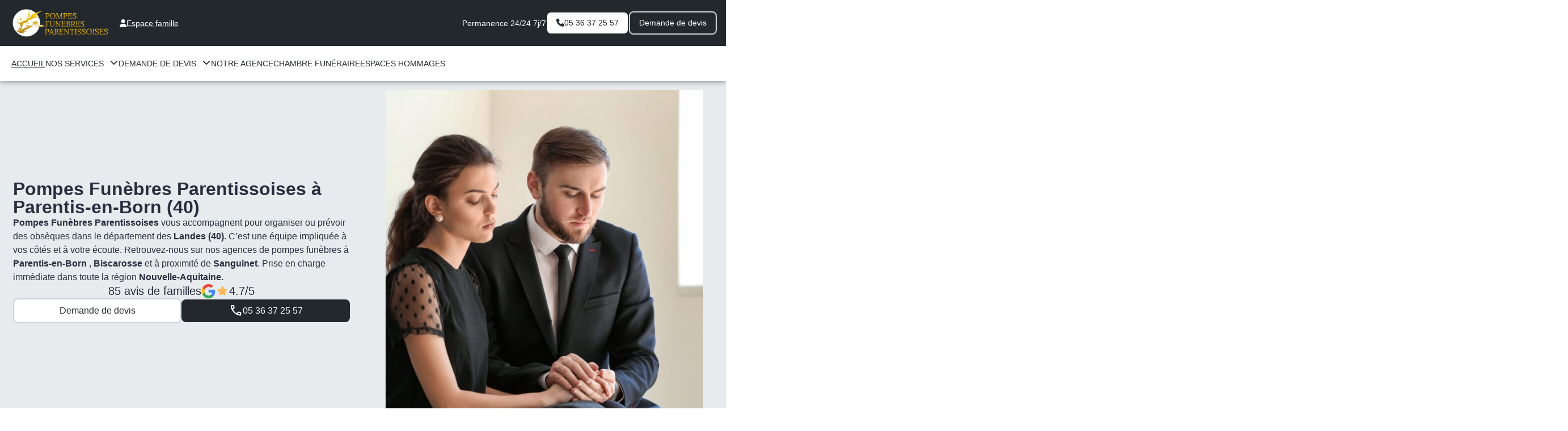

--- FILE ---
content_type: text/html; charset=UTF-8
request_url: https://www.pf-parentissoise.fr/
body_size: 46746
content:
<!DOCTYPE html>
<html lang="fr-FR">
<head>
	<meta charset="UTF-8" />
	<meta name="viewport" content="width=device-width, initial-scale=1" />
<meta name='robots' content='index, follow, max-image-preview:large, max-snippet:-1, max-video-preview:-1' />

	<!-- This site is optimized with the Yoast SEO plugin v26.5 - https://yoast.com/wordpress/plugins/seo/ -->
	<link rel="canonical" href="https://www.pf-parentissoise.fr/" />
	<meta property="og:locale" content="fr_FR" />
	<meta property="og:type" content="website" />
	<meta property="og:title" content="Pompes Funèbres Parentissoises - Pompes Funèbres Parentissoises - Parentis-en-Born - Biscarrosse - Ychoux - Sanguinet - Landes" />
	<meta property="og:description" content="Des Obsèques à l&rsquo;image de vos proches Parce que la perte d’un proche est difficile et douloureux, Pompes Funèbres Parentissoises est là pour vous écouter et vous conseiller dans chaque étape de préparation et du déroulement des obsèques.Notre entreprise de pompes funèbres reste proche de vous. Organiser des obsèques Nous nous chargeons de toutes les&hellip;" />
	<meta property="og:url" content="https://www.pf-parentissoise.fr/" />
	<meta property="og:site_name" content="Pompes Funèbres Parentissoises - Parentis-en-Born - Biscarrosse - Ychoux - Sanguinet - Landes" />
	<meta property="article:modified_time" content="2026-01-07T10:18:50+00:00" />
	<meta property="og:image" content="https://www.pf-parentissoise.fr/wp-content/uploads/pompes-funebres-parentis-en-born-biscarrosse-ychoux-sanguinet-landes-40-obseques-deces-scaled-1.jpg" />
	<meta property="og:image:width" content="2560" />
	<meta property="og:image:height" content="1707" />
	<meta property="og:image:type" content="image/jpeg" />
	<meta name="twitter:card" content="summary_large_image" />
	<script type="application/ld+json" class="yoast-schema-graph">{"@context":"https://schema.org","@graph":[{"@type":"WebPage","@id":"https://www.pf-parentissoise.fr/","url":"https://www.pf-parentissoise.fr/","name":"Pompes Funèbres Parentissoises - Pompes Funèbres Parentissoises - Parentis-en-Born - Biscarrosse - Ychoux - Sanguinet - Landes","isPartOf":{"@id":"https://www.pf-parentissoise.fr/#website"},"about":{"@id":"https://www.pf-parentissoise.fr/#organization"},"primaryImageOfPage":{"@id":"https://www.pf-parentissoise.fr/#primaryimage"},"image":{"@id":"https://www.pf-parentissoise.fr/#primaryimage"},"thumbnailUrl":"https://www.pf-parentissoise.fr/wp-content/uploads/pompes-funebres-parentis-en-born-biscarrosse-ychoux-sanguinet-landes-40-obseques-deces-scaled-1-1024x683.jpg","datePublished":"2024-03-01T15:44:18+00:00","dateModified":"2026-01-07T10:18:50+00:00","breadcrumb":{"@id":"https://www.pf-parentissoise.fr/#breadcrumb"},"inLanguage":"fr-FR","potentialAction":[{"@type":"ReadAction","target":["https://www.pf-parentissoise.fr/"]}]},{"@type":"ImageObject","inLanguage":"fr-FR","@id":"https://www.pf-parentissoise.fr/#primaryimage","url":"https://www.pf-parentissoise.fr/wp-content/uploads/pompes-funebres-parentis-en-born-biscarrosse-ychoux-sanguinet-landes-40-obseques-deces-scaled-1.jpg","contentUrl":"https://www.pf-parentissoise.fr/wp-content/uploads/pompes-funebres-parentis-en-born-biscarrosse-ychoux-sanguinet-landes-40-obseques-deces-scaled-1.jpg","width":2560,"height":1707,"caption":"Couple pining after their relative after funeral"},{"@type":"BreadcrumbList","@id":"https://www.pf-parentissoise.fr/#breadcrumb","itemListElement":[{"@type":"ListItem","position":1,"name":"Accueil"}]},{"@type":"WebSite","@id":"https://www.pf-parentissoise.fr/#website","url":"https://www.pf-parentissoise.fr/","name":"Pompes Funèbres Parentissoises - Parentis-en-Born - Biscarrosse - Ychoux - Sanguinet - Landes","description":"L’établissement Pompes Funèbres Parentissoises vous accompagne suite au décès d’un proche tous les jours sans rendez-vous, à Parentis-en-Born et ses alentours. Son équipe de conseillers se tient à votre service pour répondre à toutes vos questions concernant l’organisation des obsèques.","publisher":{"@id":"https://www.pf-parentissoise.fr/#organization"},"potentialAction":[{"@type":"SearchAction","target":{"@type":"EntryPoint","urlTemplate":"https://www.pf-parentissoise.fr/?s={search_term_string}"},"query-input":{"@type":"PropertyValueSpecification","valueRequired":true,"valueName":"search_term_string"}}],"inLanguage":"fr-FR"},{"@type":"Organization","@id":"https://www.pf-parentissoise.fr/#organization","name":"Pompes Funèbres Parentissoises - Parentis-en-Born - Biscarrosse - Ychoux - Sanguinet - Landes","url":"https://www.pf-parentissoise.fr/","logo":{"@type":"ImageObject","inLanguage":"fr-FR","@id":"https://www.pf-parentissoise.fr/#/schema/logo/image/","url":"https://www.pf-parentissoise.fr/wp-content/uploads/logo.png","contentUrl":"https://www.pf-parentissoise.fr/wp-content/uploads/logo.png","width":514,"height":179,"caption":"Pompes Funèbres Parentissoises - Parentis-en-Born - Biscarrosse - Ychoux - Sanguinet - Landes"},"image":{"@id":"https://www.pf-parentissoise.fr/#/schema/logo/image/"}}]}</script>
	<!-- / Yoast SEO plugin. -->


<title>Pompes Funèbres Parentissoises - Pompes Funèbres Parentissoises - Parentis-en-Born - Biscarrosse - Ychoux - Sanguinet - Landes</title>
            <!-- ADD DATALAYER -->
            <script>
                dataLayer = [{
                    "version": "A",
                }];
            </script>
        <link rel='dns-prefetch' href='//ajax.googleapis.com' />
<link rel='dns-prefetch' href='//cdnjs.cloudflare.com' />
<link rel='dns-prefetch' href='//unpkg.com' />
<link rel='dns-prefetch' href='//fonts.googleapis.com' />
<link rel="alternate" type="application/rss+xml" title="Pompes Funèbres Parentissoises - Parentis-en-Born - Biscarrosse - Ychoux - Sanguinet - Landes &raquo; Flux" href="https://www.pf-parentissoise.fr/feed" />
<link rel="alternate" type="application/rss+xml" title="Pompes Funèbres Parentissoises - Parentis-en-Born - Biscarrosse - Ychoux - Sanguinet - Landes &raquo; Flux des commentaires" href="https://www.pf-parentissoise.fr/comments/feed" />
    <!-- Google Tag Manager -->
    <script>(function(w,d,s,l,i){w[l]=w[l]||[];w[l].push({'gtm.start':
                new Date().getTime(),event:'gtm.js'});var f=d.getElementsByTagName(s)[0],
            j=d.createElement(s),dl=l!='dataLayer'?'&l='+l:'';j.async=true;j.src=
            'https://www.googletagmanager.com/gtm.js?id='+i+dl;f.parentNode.insertBefore(j,f);
        })(window,document,'script','dataLayer','GTM-5BC7L7G');if(typeof gtag != 'function'){function gtag(){dataLayer.push(arguments)}};
    </script>
    <!-- End Google Tag Manager -->
    <style id='wp-img-auto-sizes-contain-inline-css'>
img:is([sizes=auto i],[sizes^="auto," i]){contain-intrinsic-size:3000px 1500px}
/*# sourceURL=wp-img-auto-sizes-contain-inline-css */
</style>
<link rel='stylesheet' id='jvm-rich-text-icons-icon-font-css-css' href='https://www.pf-parentissoise.fr/wp-content/plugins/jvm-rich-text-icons/dist/fa-6/css/all.min.css?ver=2ac6393c848f5e0511aee09def5d8a3e' media='all' />
<link rel='stylesheet' id='ugb-style-css-css' href='https://www.pf-parentissoise.fr/wp-content/plugins/stackable-ultimate-gutenberg-blocks/dist/frontend_blocks.css?ver=3.19.4' media='all' />
<style id='ugb-style-css-inline-css'>
#start-resizable-editor-section{display:none}@media only screen and (min-width:992px){:where(.has-text-align-left) .stk-block-divider{--stk-dots-margin-left:0;--stk-dots-margin-right:auto}:where(.has-text-align-right) .stk-block-divider{--stk-dots-margin-right:0;--stk-dots-margin-left:auto}:where(.has-text-align-center) .stk-block-divider{--stk-dots-margin-right:auto;--stk-dots-margin-left:auto}.stk-block.stk-block-divider.has-text-align-center{--stk-dots-margin-right:auto;--stk-dots-margin-left:auto}.stk-block.stk-block-divider.has-text-align-right{--stk-dots-margin-right:0;--stk-dots-margin-left:auto}.stk-block.stk-block-divider.has-text-align-left{--stk-dots-margin-left:0;--stk-dots-margin-right:auto}.stk-block-feature>*>.stk-row{flex-wrap:var(--stk-feature-flex-wrap,nowrap)}.stk-row{flex-wrap:nowrap}.stk--hide-desktop,.stk--hide-desktop.stk-block{display:none!important}}@media only screen and (min-width:768px){:where(body:not(.wp-admin) .stk-block-column:first-child:nth-last-child(2)){flex:1 1 calc(50% - var(--stk-column-gap, 0px)*1/2)!important}:where(body:not(.wp-admin) .stk-block-column:nth-child(2):last-child){flex:1 1 calc(50% - var(--stk-column-gap, 0px)*1/2)!important}:where(body:not(.wp-admin) .stk-block-column:first-child:nth-last-child(3)){flex:1 1 calc(33.33333% - var(--stk-column-gap, 0px)*2/3)!important}:where(body:not(.wp-admin) .stk-block-column:nth-child(2):nth-last-child(2)){flex:1 1 calc(33.33333% - var(--stk-column-gap, 0px)*2/3)!important}:where(body:not(.wp-admin) .stk-block-column:nth-child(3):last-child){flex:1 1 calc(33.33333% - var(--stk-column-gap, 0px)*2/3)!important}:where(body:not(.wp-admin) .stk-block-column:first-child:nth-last-child(4)){flex:1 1 calc(25% - var(--stk-column-gap, 0px)*3/4)!important}:where(body:not(.wp-admin) .stk-block-column:nth-child(2):nth-last-child(3)){flex:1 1 calc(25% - var(--stk-column-gap, 0px)*3/4)!important}:where(body:not(.wp-admin) .stk-block-column:nth-child(3):nth-last-child(2)){flex:1 1 calc(25% - var(--stk-column-gap, 0px)*3/4)!important}:where(body:not(.wp-admin) .stk-block-column:nth-child(4):last-child){flex:1 1 calc(25% - var(--stk-column-gap, 0px)*3/4)!important}:where(body:not(.wp-admin) .stk-block-column:first-child:nth-last-child(5)){flex:1 1 calc(20% - var(--stk-column-gap, 0px)*4/5)!important}:where(body:not(.wp-admin) .stk-block-column:nth-child(2):nth-last-child(4)){flex:1 1 calc(20% - var(--stk-column-gap, 0px)*4/5)!important}:where(body:not(.wp-admin) .stk-block-column:nth-child(3):nth-last-child(3)){flex:1 1 calc(20% - var(--stk-column-gap, 0px)*4/5)!important}:where(body:not(.wp-admin) .stk-block-column:nth-child(4):nth-last-child(2)){flex:1 1 calc(20% - var(--stk-column-gap, 0px)*4/5)!important}:where(body:not(.wp-admin) .stk-block-column:nth-child(5):last-child){flex:1 1 calc(20% - var(--stk-column-gap, 0px)*4/5)!important}:where(body:not(.wp-admin) .stk-block-column:first-child:nth-last-child(6)){flex:1 1 calc(16.66667% - var(--stk-column-gap, 0px)*5/6)!important}:where(body:not(.wp-admin) .stk-block-column:nth-child(2):nth-last-child(5)){flex:1 1 calc(16.66667% - var(--stk-column-gap, 0px)*5/6)!important}:where(body:not(.wp-admin) .stk-block-column:nth-child(3):nth-last-child(4)){flex:1 1 calc(16.66667% - var(--stk-column-gap, 0px)*5/6)!important}:where(body:not(.wp-admin) .stk-block-column:nth-child(4):nth-last-child(3)){flex:1 1 calc(16.66667% - var(--stk-column-gap, 0px)*5/6)!important}:where(body:not(.wp-admin) .stk-block-column:nth-child(5):nth-last-child(2)){flex:1 1 calc(16.66667% - var(--stk-column-gap, 0px)*5/6)!important}:where(body:not(.wp-admin) .stk-block-column:nth-child(6):last-child){flex:1 1 calc(16.66667% - var(--stk-column-gap, 0px)*5/6)!important}.stk-block-tabs>.stk-inner-blocks.stk-block-tabs--vertical{grid-template-columns:auto 1fr auto}.stk-block-tabs>.stk-inner-blocks.stk-block-tabs--vertical>.stk-block-tab-labels:first-child{grid-column:1/2}.stk-block-tabs>.stk-inner-blocks.stk-block-tabs--vertical>.stk-block-tab-content:last-child{grid-column:2/4}.stk-block-tabs>.stk-inner-blocks.stk-block-tabs--vertical>.stk-block-tab-content:first-child{grid-column:1/3}.stk-block-tabs>.stk-inner-blocks.stk-block-tabs--vertical>.stk-block-tab-labels:last-child{grid-column:3/4}.stk-block .stk-block.aligncenter,.stk-block-carousel:is(.aligncenter,.alignwide,.alignfull)>:where(.stk-block-carousel__content-wrapper)>.stk-content-align:not(.alignwide):not(.alignfull),.stk-block:is(.aligncenter,.alignwide,.alignfull)>.stk-content-align:not(.alignwide):not(.alignfull){margin-left:auto;margin-right:auto;max-width:var(--stk-block-default-width,var(--stk-block-width-default-detected,900px));width:100%}.stk-block .stk-block.alignwide,.stk-block-carousel:is(.aligncenter,.alignwide,.alignfull)>:where(.stk-block-carousel__content-wrapper)>.stk-content-align.alignwide,.stk-block:is(.aligncenter,.alignwide,.alignfull)>.stk-content-align.alignwide{margin-left:auto;margin-right:auto;max-width:var(--stk-block-wide-width,var(--stk-block-width-wide-detected,80vw));width:100%}.stk-row.stk-columns-2>.stk-column{flex:1 1 50%;max-width:50%}.stk-row.stk-columns-3>.stk-column{flex:1 1 33.3333333333%;max-width:33.3333333333%}.stk-row.stk-columns-4>.stk-column{flex:1 1 25%;max-width:25%}.stk-row.stk-columns-5>.stk-column{flex:1 1 20%;max-width:20%}.stk-row.stk-columns-6>.stk-column{flex:1 1 16.6666666667%;max-width:16.6666666667%}.stk-row.stk-columns-7>.stk-column{flex:1 1 14.2857142857%;max-width:14.2857142857%}.stk-row.stk-columns-8>.stk-column{flex:1 1 12.5%;max-width:12.5%}.stk-row.stk-columns-9>.stk-column{flex:1 1 11.1111111111%;max-width:11.1111111111%}.stk-row.stk-columns-10>.stk-column{flex:1 1 10%;max-width:10%}}@media only screen and (min-width:768px) and (max-width:991px){.stk-button-group:is(.stk--collapse-on-tablet)>.block-editor-inner-blocks>.block-editor-block-list__layout>[data-block]{margin-inline-end:var(--stk-alignment-margin-right);margin-inline-start:var(--stk-alignment-margin-left)}:where(.has-text-align-left-tablet) .stk-block-divider{--stk-dots-margin-left:0;--stk-dots-margin-right:auto}:where(.has-text-align-right-tablet) .stk-block-divider{--stk-dots-margin-right:0;--stk-dots-margin-left:auto}:where(.has-text-align-center-tablet) .stk-block-divider{--stk-dots-margin-right:auto;--stk-dots-margin-left:auto}.stk--hide-tablet,.stk--hide-tablet.stk-block{display:none!important}.stk-button-group:is(.stk--collapse-on-tablet) .stk-block:is(.stk-block-button,.stk-block-icon-button){margin-inline-end:var(--stk-alignment-margin-right);margin-inline-start:var(--stk-alignment-margin-left)}}@media only screen and (max-width:991px){.stk-block-button{min-width:-moz-fit-content;min-width:fit-content}.stk-block.stk-block-divider.has-text-align-center-tablet{--stk-dots-margin-right:auto;--stk-dots-margin-left:auto}.stk-block.stk-block-divider.has-text-align-right-tablet{--stk-dots-margin-right:0;--stk-dots-margin-left:auto}.stk-block.stk-block-divider.has-text-align-left-tablet{--stk-dots-margin-left:0;--stk-dots-margin-right:auto}.stk-block-timeline.stk-block-timeline__ios-polyfill{--fixed-bg:linear-gradient(to bottom,var(--line-accent-bg-color,#000) 0,var(--line-accent-bg-color-2,#000) var(--line-accent-bg-location,50%))}.has-text-align-center-tablet{--stk-alignment-padding-left:0;--stk-alignment-justify-content:center;--stk-alignment-text-align:center;--stk-alignment-margin-left:auto;--stk-alignment-margin-right:auto;text-align:var(--stk-alignment-text-align,start)}.has-text-align-left-tablet{--stk-alignment-justify-content:flex-start;--stk-alignment-text-align:start;--stk-alignment-margin-left:0;--stk-alignment-margin-right:auto;text-align:var(--stk-alignment-text-align,start)}.has-text-align-right-tablet{--stk-alignment-justify-content:flex-end;--stk-alignment-text-align:end;--stk-alignment-margin-left:auto;--stk-alignment-margin-right:0;text-align:var(--stk-alignment-text-align,start)}.has-text-align-justify-tablet{--stk-alignment-text-align:justify}.has-text-align-space-between-tablet{--stk-alignment-justify-content:space-between}.has-text-align-space-around-tablet{--stk-alignment-justify-content:space-around}.has-text-align-space-evenly-tablet{--stk-alignment-justify-content:space-evenly}}@media only screen and (max-width:767px){.stk-button-group:is(.stk--collapse-on-mobile)>.block-editor-inner-blocks>.block-editor-block-list__layout>[data-block],.stk-button-group:is(.stk--collapse-on-tablet)>.block-editor-inner-blocks>.block-editor-block-list__layout>[data-block]{margin-inline-end:var(--stk-alignment-margin-right);margin-inline-start:var(--stk-alignment-margin-left)}.stk-block-carousel.stk--hide-mobile-arrows>.stk-block-carousel__content-wrapper>*>.stk-block-carousel__buttons,.stk-block-carousel.stk--hide-mobile-dots>.stk-block-carousel__content-wrapper>.stk-block-carousel__dots{display:none}:where(.has-text-align-left-mobile) .stk-block-divider{--stk-dots-margin-left:0;--stk-dots-margin-right:auto}:where(.has-text-align-right-mobile) .stk-block-divider{--stk-dots-margin-right:0;--stk-dots-margin-left:auto}:where(.has-text-align-center-mobile) .stk-block-divider{--stk-dots-margin-right:auto;--stk-dots-margin-left:auto}.stk-block.stk-block-divider.has-text-align-center-mobile{--stk-dots-margin-right:auto;--stk-dots-margin-left:auto}.stk-block.stk-block-divider.has-text-align-right-mobile{--stk-dots-margin-right:0;--stk-dots-margin-left:auto}.stk-block.stk-block-divider.has-text-align-left-mobile{--stk-dots-margin-left:0;--stk-dots-margin-right:auto}.stk-block.stk-block-feature:is(.is-style-default,.is-style-horizontal)>.stk-container>.stk-inner-blocks.stk-block-content{flex-direction:column-reverse}.stk-block-posts{--stk-columns:1}.stk-block-tab-labels:not(.stk-block-tab-labels--wrap-mobile){overflow-x:auto!important;width:100%}.stk-block-tab-labels:not(.stk-block-tab-labels--wrap-mobile)::-webkit-scrollbar{height:0!important}.stk-block-tab-labels:not(.stk-block-tab-labels--wrap-mobile) .stk-block-tab-labels__wrapper{flex-wrap:nowrap;min-width:-webkit-fill-available;min-width:fill-available;width:max-content}.stk-block-tabs>.stk-inner-blocks{grid-template-columns:1fr}.stk-block-tabs>.stk-inner-blocks>.stk-block-tab-labels:last-child{grid-row:1/2}.stk-block.stk-block-timeline{--content-line:0!important;padding-top:0}.stk-block-timeline>.stk-inner-blocks{align-items:flex-start;grid-template-columns:var(--line-dot-size,16px) 1fr;grid-template-rows:auto 1fr;padding-left:16px}.stk-block-timeline>.stk-inner-blocks:after{inset-inline-start:calc(var(--line-dot-size, 16px)/2 - var(--line-bg-width, 3px)/2 + 16px)}.stk-block-timeline .stk-block-timeline__middle{inset-block-start:8px;inset-inline-start:16px;position:absolute}.stk-block-timeline .stk-block-timeline__content{grid-column:2/3;grid-row:2/3;text-align:start}.stk-block-timeline .stk-block-timeline__date{grid-column:2/3;grid-row:1/2;text-align:start}.stk-block-timeline>.stk-inner-blocks:after{bottom:calc(100% - var(--line-dot-size, 16px)/2 - .5em);top:calc(var(--line-dot-size, 16px)/2 + .5em)}.stk-block-timeline+.stk-block-timeline>.stk-inner-blocks:after{top:-16px}:root{--stk-block-margin-bottom:16px;--stk-column-margin:8px;--stk-container-padding:24px;--stk-container-padding-large:32px 24px;--stk-container-padding-small:8px 24px;--stk-block-background-padding:16px}.stk-block .stk-block:is(.aligncenter,.alignwide),.stk-block:is(.aligncenter,.alignwide,.alignfull)>.stk-content-align.alignwide,.stk-block:is(.aligncenter,.alignwide,.alignfull)>.stk-content-align:not(.alignwide):not(.alignfull){width:100%}.stk-column{flex:1 1 100%;max-width:100%}.stk--hide-mobile,.stk--hide-mobile.stk-block{display:none!important}.stk-button-group:is(.stk--collapse-on-mobile) .stk-block:is(.stk-block-button,.stk-block-icon-button),.stk-button-group:is(.stk--collapse-on-tablet) .stk-block:is(.stk-block-button,.stk-block-icon-button){margin-inline-end:var(--stk-alignment-margin-right);margin-inline-start:var(--stk-alignment-margin-left)}.has-text-align-center-mobile{--stk-alignment-padding-left:0;--stk-alignment-justify-content:center;--stk-alignment-text-align:center;--stk-alignment-margin-left:auto;--stk-alignment-margin-right:auto;text-align:var(--stk-alignment-text-align,start)}.has-text-align-left-mobile{--stk-alignment-justify-content:flex-start;--stk-alignment-text-align:start;--stk-alignment-margin-left:0;--stk-alignment-margin-right:auto;text-align:var(--stk-alignment-text-align,start)}.has-text-align-right-mobile{--stk-alignment-justify-content:flex-end;--stk-alignment-text-align:end;--stk-alignment-margin-left:auto;--stk-alignment-margin-right:0;text-align:var(--stk-alignment-text-align,start)}.has-text-align-justify-mobile{--stk-alignment-text-align:justify}.has-text-align-space-between-mobile{--stk-alignment-justify-content:space-between}.has-text-align-space-around-mobile{--stk-alignment-justify-content:space-around}.has-text-align-space-evenly-mobile{--stk-alignment-justify-content:space-evenly}.entry-content .stk-block.stk-has-top-separator{padding-top:23vw}.entry-content .stk-block.stk-has-bottom-separator{padding-bottom:23vw}.entry-content .stk-block .stk-separator__wrapper{height:23vw}}#end-resizable-editor-section{display:none}
/*# sourceURL=ugb-style-css-inline-css */
</style>
<style id='ugb-style-css-nodep-inline-css'>
/* Global colors */
:root {--smp-stk-global-color-primary: #23282d; --smp-stk-global-color-primary-rgba: ; --smp-stk-global-color-primary-color-92: hsl(210,13%,92%); --smp-stk-global-color-primary-color-92-rgba: ; --smp-stk-global-color-primary-color-96: hsl(210,13%,96%); --smp-stk-global-color-primary-color-96-rgba: ; --smp-stk-global-color-primary-color-hover: #23282dD9; --smp-stk-global-color-primary-color-hover-rgba: ; --smp-stk-global-color-primary-color-transparent: #23282d1A; --smp-stk-global-color-primary-color-transparent-rgba: ; --smp-stk-global-color-secondary: #d8a80b; --smp-stk-global-color-secondary-rgba: ; --smp-stk-global-color-secondary-color-92: hsl(46,90%,92%); --smp-stk-global-color-secondary-color-92-rgba: ; --smp-stk-global-color-secondary-color-96: hsl(46,90%,96%); --smp-stk-global-color-secondary-color-96-rgba: ; --smp-stk-global-color-secondary-color-hover: #d8a80bD9; --smp-stk-global-color-secondary-color-hover-rgba: ; --smp-stk-global-color-secondary-color-transparent: #d8a80b1A; --smp-stk-global-color-secondary-color-transparent-rgba: ;}
/* Global Color Schemes (background-scheme-default-3) */
.stk--background-scheme--scheme-default-3{--stk-block-background-color:#0f0e17;--stk-heading-color:#fffffe;--stk-text-color:#fffffe;--stk-link-color:#f00069;--stk-accent-color:#f00069;--stk-subtitle-color:#f00069;--stk-button-background-color:#f00069;--stk-button-text-color:#fffffe;--stk-button-outline-color:#fffffe;}
/* Global Color Schemes (container-scheme-default-3) */
.stk--container-scheme--scheme-default-3{--stk-container-background-color:#0f0e17;--stk-heading-color:#fffffe;--stk-text-color:#fffffe;--stk-link-color:#f00069;--stk-accent-color:#f00069;--stk-subtitle-color:#f00069;--stk-button-background-color:#f00069;--stk-button-text-color:#fffffe;--stk-button-outline-color:#fffffe;}
/* Global Preset Controls */
:root{--stk--preset--font-size--small:var(--wp--preset--font-size--small);--stk--preset--font-size--medium:var(--wp--preset--font-size--medium);--stk--preset--font-size--large:var(--wp--preset--font-size--large);--stk--preset--font-size--x-large:var(--wp--preset--font-size--x-large);--stk--preset--spacing--20:var(--wp--preset--spacing--20);--stk--preset--spacing--30:var(--wp--preset--spacing--30);--stk--preset--spacing--40:var(--wp--preset--spacing--40);--stk--preset--spacing--50:var(--wp--preset--spacing--50);--stk--preset--spacing--60:var(--wp--preset--spacing--60);--stk--preset--spacing--70:var(--wp--preset--spacing--70);--stk--preset--spacing--80:var(--wp--preset--spacing--80);}
/*# sourceURL=ugb-style-css-nodep-inline-css */
</style>
<link rel='stylesheet' id='smp-header-smp-header-style-css' href='https://www.pf-parentissoise.fr/wp-content/plugins/simpli-wp-obituary/build/blocks/company/smp-header/style-index.css?ver=0.1.1' media='all' />
<style id='wp-block-image-inline-css'>
.wp-block-image>a,.wp-block-image>figure>a{display:inline-block}.wp-block-image img{box-sizing:border-box;height:auto;max-width:100%;vertical-align:bottom}@media not (prefers-reduced-motion){.wp-block-image img.hide{visibility:hidden}.wp-block-image img.show{animation:show-content-image .4s}}.wp-block-image[style*=border-radius] img,.wp-block-image[style*=border-radius]>a{border-radius:inherit}.wp-block-image.has-custom-border img{box-sizing:border-box}.wp-block-image.aligncenter{text-align:center}.wp-block-image.alignfull>a,.wp-block-image.alignwide>a{width:100%}.wp-block-image.alignfull img,.wp-block-image.alignwide img{height:auto;width:100%}.wp-block-image .aligncenter,.wp-block-image .alignleft,.wp-block-image .alignright,.wp-block-image.aligncenter,.wp-block-image.alignleft,.wp-block-image.alignright{display:table}.wp-block-image .aligncenter>figcaption,.wp-block-image .alignleft>figcaption,.wp-block-image .alignright>figcaption,.wp-block-image.aligncenter>figcaption,.wp-block-image.alignleft>figcaption,.wp-block-image.alignright>figcaption{caption-side:bottom;display:table-caption}.wp-block-image .alignleft{float:left;margin:.5em 1em .5em 0}.wp-block-image .alignright{float:right;margin:.5em 0 .5em 1em}.wp-block-image .aligncenter{margin-left:auto;margin-right:auto}.wp-block-image :where(figcaption){margin-bottom:1em;margin-top:.5em}.wp-block-image.is-style-circle-mask img{border-radius:9999px}@supports ((-webkit-mask-image:none) or (mask-image:none)) or (-webkit-mask-image:none){.wp-block-image.is-style-circle-mask img{border-radius:0;-webkit-mask-image:url('data:image/svg+xml;utf8,<svg viewBox="0 0 100 100" xmlns="http://www.w3.org/2000/svg"><circle cx="50" cy="50" r="50"/></svg>');mask-image:url('data:image/svg+xml;utf8,<svg viewBox="0 0 100 100" xmlns="http://www.w3.org/2000/svg"><circle cx="50" cy="50" r="50"/></svg>');mask-mode:alpha;-webkit-mask-position:center;mask-position:center;-webkit-mask-repeat:no-repeat;mask-repeat:no-repeat;-webkit-mask-size:contain;mask-size:contain}}:root :where(.wp-block-image.is-style-rounded img,.wp-block-image .is-style-rounded img){border-radius:9999px}.wp-block-image figure{margin:0}.wp-lightbox-container{display:flex;flex-direction:column;position:relative}.wp-lightbox-container img{cursor:zoom-in}.wp-lightbox-container img:hover+button{opacity:1}.wp-lightbox-container button{align-items:center;backdrop-filter:blur(16px) saturate(180%);background-color:#5a5a5a40;border:none;border-radius:4px;cursor:zoom-in;display:flex;height:20px;justify-content:center;opacity:0;padding:0;position:absolute;right:16px;text-align:center;top:16px;width:20px;z-index:100}@media not (prefers-reduced-motion){.wp-lightbox-container button{transition:opacity .2s ease}}.wp-lightbox-container button:focus-visible{outline:3px auto #5a5a5a40;outline:3px auto -webkit-focus-ring-color;outline-offset:3px}.wp-lightbox-container button:hover{cursor:pointer;opacity:1}.wp-lightbox-container button:focus{opacity:1}.wp-lightbox-container button:focus,.wp-lightbox-container button:hover,.wp-lightbox-container button:not(:hover):not(:active):not(.has-background){background-color:#5a5a5a40;border:none}.wp-lightbox-overlay{box-sizing:border-box;cursor:zoom-out;height:100vh;left:0;overflow:hidden;position:fixed;top:0;visibility:hidden;width:100%;z-index:100000}.wp-lightbox-overlay .close-button{align-items:center;cursor:pointer;display:flex;justify-content:center;min-height:40px;min-width:40px;padding:0;position:absolute;right:calc(env(safe-area-inset-right) + 16px);top:calc(env(safe-area-inset-top) + 16px);z-index:5000000}.wp-lightbox-overlay .close-button:focus,.wp-lightbox-overlay .close-button:hover,.wp-lightbox-overlay .close-button:not(:hover):not(:active):not(.has-background){background:none;border:none}.wp-lightbox-overlay .lightbox-image-container{height:var(--wp--lightbox-container-height);left:50%;overflow:hidden;position:absolute;top:50%;transform:translate(-50%,-50%);transform-origin:top left;width:var(--wp--lightbox-container-width);z-index:9999999999}.wp-lightbox-overlay .wp-block-image{align-items:center;box-sizing:border-box;display:flex;height:100%;justify-content:center;margin:0;position:relative;transform-origin:0 0;width:100%;z-index:3000000}.wp-lightbox-overlay .wp-block-image img{height:var(--wp--lightbox-image-height);min-height:var(--wp--lightbox-image-height);min-width:var(--wp--lightbox-image-width);width:var(--wp--lightbox-image-width)}.wp-lightbox-overlay .wp-block-image figcaption{display:none}.wp-lightbox-overlay button{background:none;border:none}.wp-lightbox-overlay .scrim{background-color:#fff;height:100%;opacity:.9;position:absolute;width:100%;z-index:2000000}.wp-lightbox-overlay.active{visibility:visible}@media not (prefers-reduced-motion){.wp-lightbox-overlay.active{animation:turn-on-visibility .25s both}.wp-lightbox-overlay.active img{animation:turn-on-visibility .35s both}.wp-lightbox-overlay.show-closing-animation:not(.active){animation:turn-off-visibility .35s both}.wp-lightbox-overlay.show-closing-animation:not(.active) img{animation:turn-off-visibility .25s both}.wp-lightbox-overlay.zoom.active{animation:none;opacity:1;visibility:visible}.wp-lightbox-overlay.zoom.active .lightbox-image-container{animation:lightbox-zoom-in .4s}.wp-lightbox-overlay.zoom.active .lightbox-image-container img{animation:none}.wp-lightbox-overlay.zoom.active .scrim{animation:turn-on-visibility .4s forwards}.wp-lightbox-overlay.zoom.show-closing-animation:not(.active){animation:none}.wp-lightbox-overlay.zoom.show-closing-animation:not(.active) .lightbox-image-container{animation:lightbox-zoom-out .4s}.wp-lightbox-overlay.zoom.show-closing-animation:not(.active) .lightbox-image-container img{animation:none}.wp-lightbox-overlay.zoom.show-closing-animation:not(.active) .scrim{animation:turn-off-visibility .4s forwards}}@keyframes show-content-image{0%{visibility:hidden}99%{visibility:hidden}to{visibility:visible}}@keyframes turn-on-visibility{0%{opacity:0}to{opacity:1}}@keyframes turn-off-visibility{0%{opacity:1;visibility:visible}99%{opacity:0;visibility:visible}to{opacity:0;visibility:hidden}}@keyframes lightbox-zoom-in{0%{transform:translate(calc((-100vw + var(--wp--lightbox-scrollbar-width))/2 + var(--wp--lightbox-initial-left-position)),calc(-50vh + var(--wp--lightbox-initial-top-position))) scale(var(--wp--lightbox-scale))}to{transform:translate(-50%,-50%) scale(1)}}@keyframes lightbox-zoom-out{0%{transform:translate(-50%,-50%) scale(1);visibility:visible}99%{visibility:visible}to{transform:translate(calc((-100vw + var(--wp--lightbox-scrollbar-width))/2 + var(--wp--lightbox-initial-left-position)),calc(-50vh + var(--wp--lightbox-initial-top-position))) scale(var(--wp--lightbox-scale));visibility:hidden}}
/*# sourceURL=https://www.pf-parentissoise.fr/wp-includes/blocks/image/style.min.css */
</style>
<style id='wp-block-heading-inline-css'>
h1:where(.wp-block-heading).has-background,h2:where(.wp-block-heading).has-background,h3:where(.wp-block-heading).has-background,h4:where(.wp-block-heading).has-background,h5:where(.wp-block-heading).has-background,h6:where(.wp-block-heading).has-background{padding:1.25em 2.375em}h1.has-text-align-left[style*=writing-mode]:where([style*=vertical-lr]),h1.has-text-align-right[style*=writing-mode]:where([style*=vertical-rl]),h2.has-text-align-left[style*=writing-mode]:where([style*=vertical-lr]),h2.has-text-align-right[style*=writing-mode]:where([style*=vertical-rl]),h3.has-text-align-left[style*=writing-mode]:where([style*=vertical-lr]),h3.has-text-align-right[style*=writing-mode]:where([style*=vertical-rl]),h4.has-text-align-left[style*=writing-mode]:where([style*=vertical-lr]),h4.has-text-align-right[style*=writing-mode]:where([style*=vertical-rl]),h5.has-text-align-left[style*=writing-mode]:where([style*=vertical-lr]),h5.has-text-align-right[style*=writing-mode]:where([style*=vertical-rl]),h6.has-text-align-left[style*=writing-mode]:where([style*=vertical-lr]),h6.has-text-align-right[style*=writing-mode]:where([style*=vertical-rl]){rotate:180deg}
/*# sourceURL=https://www.pf-parentissoise.fr/wp-includes/blocks/heading/style.min.css */
</style>
<style id='wp-block-paragraph-inline-css'>
.is-small-text{font-size:.875em}.is-regular-text{font-size:1em}.is-large-text{font-size:2.25em}.is-larger-text{font-size:3em}.has-drop-cap:not(:focus):first-letter{float:left;font-size:8.4em;font-style:normal;font-weight:100;line-height:.68;margin:.05em .1em 0 0;text-transform:uppercase}body.rtl .has-drop-cap:not(:focus):first-letter{float:none;margin-left:.1em}p.has-drop-cap.has-background{overflow:hidden}:root :where(p.has-background){padding:1.25em 2.375em}:where(p.has-text-color:not(.has-link-color)) a{color:inherit}p.has-text-align-left[style*="writing-mode:vertical-lr"],p.has-text-align-right[style*="writing-mode:vertical-rl"]{rotate:180deg}
/*# sourceURL=https://www.pf-parentissoise.fr/wp-includes/blocks/paragraph/style.min.css */
</style>
<link rel='stylesheet' id='google-material-icons-css' href='https://fonts.googleapis.com/icon?family=Material+Icons+Round%7CMaterial+Icons+Outlined%7CMaterial+Symbols+Outlined%7CMaterial+Symbols+Rounded&#038;ver=2ac6393c848f5e0511aee09def5d8a3e' media='all' />
<link rel='stylesheet' id='fontawesome-css' href='https://cdnjs.cloudflare.com/ajax/libs/font-awesome/6.2.0/css/all.min.css?ver=2ac6393c848f5e0511aee09def5d8a3e#deferload' rel='preload' onload="this.onload=null;this.rel='stylesheet'" as='style' media='all' />
<link rel='stylesheet' id='smp-hero-smp-hero-style-css' href='https://www.pf-parentissoise.fr/wp-content/plugins/simpli-wp-obituary/build/blocks/common/smp-hero/style-index.css?ver=0.1.6' media='all' />
<style id='wp-block-button-inline-css'>
.wp-block-button__link{align-content:center;box-sizing:border-box;cursor:pointer;display:inline-block;height:100%;text-align:center;word-break:break-word}.wp-block-button__link.aligncenter{text-align:center}.wp-block-button__link.alignright{text-align:right}:where(.wp-block-button__link){border-radius:9999px;box-shadow:none;padding:calc(.667em + 2px) calc(1.333em + 2px);text-decoration:none}.wp-block-button[style*=text-decoration] .wp-block-button__link{text-decoration:inherit}.wp-block-buttons>.wp-block-button.has-custom-width{max-width:none}.wp-block-buttons>.wp-block-button.has-custom-width .wp-block-button__link{width:100%}.wp-block-buttons>.wp-block-button.has-custom-font-size .wp-block-button__link{font-size:inherit}.wp-block-buttons>.wp-block-button.wp-block-button__width-25{width:calc(25% - var(--wp--style--block-gap, .5em)*.75)}.wp-block-buttons>.wp-block-button.wp-block-button__width-50{width:calc(50% - var(--wp--style--block-gap, .5em)*.5)}.wp-block-buttons>.wp-block-button.wp-block-button__width-75{width:calc(75% - var(--wp--style--block-gap, .5em)*.25)}.wp-block-buttons>.wp-block-button.wp-block-button__width-100{flex-basis:100%;width:100%}.wp-block-buttons.is-vertical>.wp-block-button.wp-block-button__width-25{width:25%}.wp-block-buttons.is-vertical>.wp-block-button.wp-block-button__width-50{width:50%}.wp-block-buttons.is-vertical>.wp-block-button.wp-block-button__width-75{width:75%}.wp-block-button.is-style-squared,.wp-block-button__link.wp-block-button.is-style-squared{border-radius:0}.wp-block-button.no-border-radius,.wp-block-button__link.no-border-radius{border-radius:0!important}:root :where(.wp-block-button .wp-block-button__link.is-style-outline),:root :where(.wp-block-button.is-style-outline>.wp-block-button__link){border:2px solid;padding:.667em 1.333em}:root :where(.wp-block-button .wp-block-button__link.is-style-outline:not(.has-text-color)),:root :where(.wp-block-button.is-style-outline>.wp-block-button__link:not(.has-text-color)){color:currentColor}:root :where(.wp-block-button .wp-block-button__link.is-style-outline:not(.has-background)),:root :where(.wp-block-button.is-style-outline>.wp-block-button__link:not(.has-background)){background-color:initial;background-image:none}
/*# sourceURL=https://www.pf-parentissoise.fr/wp-includes/blocks/button/style.min.css */
</style>
<style id='wp-block-buttons-inline-css'>
.wp-block-buttons{box-sizing:border-box}.wp-block-buttons.is-vertical{flex-direction:column}.wp-block-buttons.is-vertical>.wp-block-button:last-child{margin-bottom:0}.wp-block-buttons>.wp-block-button{display:inline-block;margin:0}.wp-block-buttons.is-content-justification-left{justify-content:flex-start}.wp-block-buttons.is-content-justification-left.is-vertical{align-items:flex-start}.wp-block-buttons.is-content-justification-center{justify-content:center}.wp-block-buttons.is-content-justification-center.is-vertical{align-items:center}.wp-block-buttons.is-content-justification-right{justify-content:flex-end}.wp-block-buttons.is-content-justification-right.is-vertical{align-items:flex-end}.wp-block-buttons.is-content-justification-space-between{justify-content:space-between}.wp-block-buttons.aligncenter{text-align:center}.wp-block-buttons:not(.is-content-justification-space-between,.is-content-justification-right,.is-content-justification-left,.is-content-justification-center) .wp-block-button.aligncenter{margin-left:auto;margin-right:auto;width:100%}.wp-block-buttons[style*=text-decoration] .wp-block-button,.wp-block-buttons[style*=text-decoration] .wp-block-button__link{text-decoration:inherit}.wp-block-buttons.has-custom-font-size .wp-block-button__link{font-size:inherit}.wp-block-buttons .wp-block-button__link{width:100%}.wp-block-button.aligncenter{text-align:center}
/*# sourceURL=https://www.pf-parentissoise.fr/wp-includes/blocks/buttons/style.min.css */
</style>
<link rel='stylesheet' id='wp-block-cover-css' href='https://www.pf-parentissoise.fr/wp-includes/blocks/cover/style.min.css?ver=2ac6393c848f5e0511aee09def5d8a3e' media='all' />
<style id='smp-smp-carrousel-style-inline-css'>
.smp-carrousel{align-items:center;background-color:unset!important;display:flex;flex-direction:column;gap:8px;width:100%}.smp-carrousel__slider__wrapper{align-items:center;display:flex;flex-direction:row;gap:var(--smp-spacing-4);width:100%}.smp-carrousel__slider__container{overflow:hidden;position:relative;width:100%}.smp-carrousel__slider{display:flex;transition:transform .5s ease-in-out}.smp-carrousel__next,.smp-carrousel__prev{align-items:center;background:var(--smp-grey-50);border-radius:50%;color:var(--smp-grey-500);cursor:pointer;display:flex;height:var(--smp-spacing-6);justify-content:center;width:var(--smp-spacing-6)}.smp-carrousel__next:hover,.smp-carrousel__prev:hover{background:var(--smp-grey-100);color:var(--smp-grey-700)}.smp-carrousel[data-smp-carrousel-action-over=false].smp-carrousel .smp-carrousel__item{padding:var(--smp-spacing-2)}.smp-carrousel__status{display:flex;flex-direction:row;gap:8px;justify-content:center}.smp-carrousel__status__dot{background-color:var(--smp-grey-100);border-radius:50%;cursor:pointer;height:6px;width:6px}.smp-carrousel__status__dot.active{background-color:var(--smp-grey-500)}.smp-carrousel[data-smp-carrousel-action-over=true].smp-carrousel{position:relative}.smp-carrousel[data-smp-carrousel-action-over=true].smp-carrousel .smp-carrousel__status{bottom:4px;position:absolute}.smp-carrousel[data-smp-carrousel-action-over=true].smp-carrousel .smp-carrousel__prev{left:4px;position:absolute;z-index:1}.smp-carrousel[data-smp-carrousel-action-over=true].smp-carrousel .smp-carrousel__next{position:absolute;right:4px;z-index:1}.smp-carrousel[data-smp-carrousel-items="1"].smp-carrousel .smp-carrousel__item{min-width:100%}.smp-carrousel[data-smp-carrousel-items="2"].smp-carrousel .smp-carrousel__item{min-width:50%}.smp-carrousel[data-smp-carrousel-items="3"].smp-carrousel .smp-carrousel__item{min-width:33%}.smp-carrousel[data-smp-carrousel-items="3"].smp-carrousel .smp-carrousel__item:nth-of-type(3n){min-width:34%}@media screen and (min-width:992px){.smp-carrousel[data-smp-carrousel-items-desktop="1"].smp-carrousel .smp-carrousel__item{min-width:100%}.smp-carrousel[data-smp-carrousel-items-desktop="2"].smp-carrousel .smp-carrousel__item{min-width:50%}.smp-carrousel[data-smp-carrousel-items-desktop="3"].smp-carrousel .smp-carrousel__item{min-width:33%}.smp-carrousel[data-smp-carrousel-items-desktop="3"].smp-carrousel .smp-carrousel__item:nth-of-type(3n){min-width:34%}}.smp-carrousel--smpCarrouselMode_2 .smp-carrousel__status{align-items:center}.smp-carrousel--smpCarrouselMode_2 .smp-carrousel__status__dot.active{background-color:var(--smp-black)}.smp-carrousel--smpCarrouselMode_2 .smp-carrousel__status .smp-carrousel__prev{margin-right:var(--smp-spacing-1)}.smp-carrousel--smpCarrouselMode_2 .smp-carrousel__status .smp-carrousel__next{margin-left:var(--smp-spacing-1)}.smp-carrousel--smpCarrouselMode_2 .smp-carrousel__status .smp-carrousel__next,.smp-carrousel--smpCarrouselMode_2 .smp-carrousel__status .smp-carrousel__prev{background:unset;border:1px solid var(--smp-black);border-radius:50%;color:var(--smp-black);height:34px;padding:var(--smp-spacing-2);width:34px}@media screen and (min-width:992px){.smp-carrousel--smpCarrouselMode_2 .smp-carrousel__status .smp-carrousel__next,.smp-carrousel--smpCarrouselMode_2 .smp-carrousel__status .smp-carrousel__prev{border:unset;padding:var(--smp-spacing-1)}}.smp-carrousel--smpCarrouselMode_3 .smp-carrousel__status__dot.active{background-color:var(--smp-black)}.smp-carrousel--smpCarrouselMode_3 .smp-carrousel__slider__wrapper{gap:var(--smp-spacing-4)}.smp-carrousel--smpCarrouselMode_3 .smp-carrousel__next,.smp-carrousel--smpCarrouselMode_3 .smp-carrousel__prev{background-color:var(--smp-grey-25);color:var(--smp-black);display:none;flex-shrink:0;height:34px;padding:var(--smp-spacing-2);width:34px}@media screen and (min-width:992px){.smp-carrousel--smpCarrouselMode_3 .smp-carrousel__next,.smp-carrousel--smpCarrouselMode_3 .smp-carrousel__prev{display:flex}}

/*# sourceURL=https://www.pf-parentissoise.fr/wp-content/plugins/simpli-wp-obituary/build/blocks/common/smp-carrousel/style-index.css */
</style>
<style id='wp-block-columns-inline-css'>
.wp-block-columns{box-sizing:border-box;display:flex;flex-wrap:wrap!important}@media (min-width:782px){.wp-block-columns{flex-wrap:nowrap!important}}.wp-block-columns{align-items:normal!important}.wp-block-columns.are-vertically-aligned-top{align-items:flex-start}.wp-block-columns.are-vertically-aligned-center{align-items:center}.wp-block-columns.are-vertically-aligned-bottom{align-items:flex-end}@media (max-width:781px){.wp-block-columns:not(.is-not-stacked-on-mobile)>.wp-block-column{flex-basis:100%!important}}@media (min-width:782px){.wp-block-columns:not(.is-not-stacked-on-mobile)>.wp-block-column{flex-basis:0;flex-grow:1}.wp-block-columns:not(.is-not-stacked-on-mobile)>.wp-block-column[style*=flex-basis]{flex-grow:0}}.wp-block-columns.is-not-stacked-on-mobile{flex-wrap:nowrap!important}.wp-block-columns.is-not-stacked-on-mobile>.wp-block-column{flex-basis:0;flex-grow:1}.wp-block-columns.is-not-stacked-on-mobile>.wp-block-column[style*=flex-basis]{flex-grow:0}:where(.wp-block-columns){margin-bottom:1.75em}:where(.wp-block-columns.has-background){padding:1.25em 2.375em}.wp-block-column{flex-grow:1;min-width:0;overflow-wrap:break-word;word-break:break-word}.wp-block-column.is-vertically-aligned-top{align-self:flex-start}.wp-block-column.is-vertically-aligned-center{align-self:center}.wp-block-column.is-vertically-aligned-bottom{align-self:flex-end}.wp-block-column.is-vertically-aligned-stretch{align-self:stretch}.wp-block-column.is-vertically-aligned-bottom,.wp-block-column.is-vertically-aligned-center,.wp-block-column.is-vertically-aligned-top{width:100%}
/*# sourceURL=https://www.pf-parentissoise.fr/wp-includes/blocks/columns/style.min.css */
</style>
<style id='smp-smp-rating-star-style-inline-css'>
.smp-rating{color:#fba933;display:flex;flex-direction:row;gap:4px}

/*# sourceURL=https://www.pf-parentissoise.fr/wp-content/plugins/simpli-wp-obituary/build/blocks/common/smp-rating-star/style-index.css */
</style>
<link rel='stylesheet' id='smp-google-reviews-smp-google-reviews-style-css' href='https://www.pf-parentissoise.fr/wp-content/plugins/simpli-wp-obituary/build/blocks/common/smp-google-reviews/style-index.css?ver=0.1.1' media='all' />
<link rel='stylesheet' id='leaflet-css' href='https://cdnjs.cloudflare.com/ajax/libs/leaflet/1.6.0/leaflet.css?ver=2ac6393c848f5e0511aee09def5d8a3e#deferload' rel='preload' onload="this.onload=null;this.rel='stylesheet'" as='style' media='all' />
<link rel='stylesheet' id='leaflet-gesture-handling-css' href='https://unpkg.com/leaflet-gesture-handling/dist/leaflet-gesture-handling.css?ver=2ac6393c848f5e0511aee09def5d8a3e#deferload' rel='preload' onload="this.onload=null;this.rel='stylesheet'" as='style' media='all' />
<style id='smp-company-smp-single-organization-card-style-inline-css'>
.smp-single-organization-card{color:var(--smp-black);overflow:hidden;padding:0!important}.smp-single-organization-card__container{display:flex;flex-direction:column;width:100%}@media only screen and (min-width:992px){.smp-single-organization-card__container{flex-direction:row}}.smp-single-organization-card__content{display:grid;gap:var(--smp-spacing-6);padding:var(--smp-spacing-6);text-align:left;width:100%}.smp-single-organization-card__content__header{display:flex;flex-direction:column;gap:var(--smp-spacing-2)}.smp-single-organization-card__content__details{align-items:flex-start;display:flex;flex-direction:column;gap:var(--smp-spacing-6)}.smp-single-organization-card__content__rating{align-items:center;display:flex;flex-direction:row;gap:var(--smp-spacing-2)}.smp-single-organization-card__content__rating .smp-review-count{color:var(--smp-grey-600)}.smp-single-organization-card__content .smp-single-organization-card__content__address,.smp-single-organization-card__content .smp-single-organization-card__content__phone{align-items:flex-start;color:var(--smp-black);display:inline-flex;flex-direction:row;gap:var(--smp-spacing-2)}.smp-single-organization-card__content .smp-single-organization-card__content__address:hover,.smp-single-organization-card__content .smp-single-organization-card__content__phone:hover{background:var(--smp-grey-100)}.smp-single-organization-card .smp-single-organization-card__hours,.smp-single-organization-card .smp-single-organization-card__registration-number{display:flex;flex-direction:row;gap:var(--smp-spacing-2)}.smp-single-organization-card .smp-single-organization-card__hours__open,.smp-single-organization-card .smp-single-organization-card__registration-number__open{color:var(--smp-green-300)}.smp-single-organization-card .smp-single-organization-card__hours__closed__text,.smp-single-organization-card .smp-single-organization-card__registration-number__closed__text{color:var(--smp-orange-700)}.smp-single-organization-card .smp-single-organization-card__hours__schedule,.smp-single-organization-card .smp-single-organization-card__registration-number__schedule{display:flex;flex-direction:column}.smp-single-organization-card .smp-single-organization-card__hours__info,.smp-single-organization-card .smp-single-organization-card__hours__schedule__day,.smp-single-organization-card .smp-single-organization-card__registration-number__info,.smp-single-organization-card .smp-single-organization-card__registration-number__schedule__day{color:var(--smp-grey-600)}.smp-single-organization-card__map{height:300px;position:relative;width:100%}@media only screen and (min-width:992px){.smp-single-organization-card__map{height:unset;min-height:400px;width:50%}}.smp-single-organization-card__map>.smp-map{height:100%;left:0;position:relative;top:0;width:100%;z-index:1}.smp-single-organization-card__map__direction{position:absolute;right:var(--smp-spacing-3);top:var(--smp-spacing-3);z-index:2}@media only screen and (min-width:992px){[data-is-funeral-planner=false].smp-single-organization-card .smp-single-organization-card__content{width:50%}}.smpSingleOrganizationCardMode_1 .smp-single-organization-card__content__header,.smpSingleOrganizationCardMode_2 .smp-single-organization-card__content__header{border-bottom:1px solid var(--smp-grey-100);padding-bottom:var(--smp-spacing-6)}.smpSingleOrganizationCardMode_2 .smp-single-organization-card__content,.smpSingleOrganizationCardMode_3 .smp-single-organization-card__content{width:100%!important}@media only screen and (min-width:992px){.smpSingleOrganizationCardMode_3 .smp-single-organization-card__content{grid-template-columns:1fr 1fr 1fr}.smpSingleOrganizationCardMode_3 .smp-single-organization-card__content__header{border-right:1px solid var(--smp-grey-100);padding-right:var(--smp-spacing-6)}}.smpSingleOrganizationCardMode_3 .smp-single-organization-card__content__phone__info{margin-top:var(--smp-spacing-1);padding-left:calc(var(--smp-spacing-6) + var(--smp-spacing-1))}.smpSingleOrganizationCardMode_4 .smp-single-organization-card__content{padding:var(--smp-spacing-6) 0}@media only screen and (min-width:992px){.smpSingleOrganizationCardMode_4 .smp-single-organization-card__content{padding:var(--smp-spacing-6) var(--smp-spacing-6) var(--smp-spacing-6) 0}}.smpSingleOrganizationCardMode_4 .smp-single-organization-card__content__phone__info{margin-top:var(--smp-spacing-1);padding-left:calc(var(--smp-spacing-6) + var(--smp-spacing-1))}.smpSingleOrganizationCardMode_4 .smp-single-organization-card__picture{overflow:hidden;width:100%}@media only screen and (min-width:992px){.smpSingleOrganizationCardMode_4 .smp-single-organization-card__picture{width:50%}}.smpSingleOrganizationCardMode_4 .smp-single-organization-card__picture img{height:auto;max-height:450px;-o-object-fit:cover;object-fit:cover;width:100%}@media only screen and (min-width:992px){.smpSingleOrganizationCardMode_4 .smp-single-organization-card__picture img{height:100%;max-height:unset}}

/*# sourceURL=https://www.pf-parentissoise.fr/wp-content/plugins/simpli-wp-obituary/build/blocks/company/smp-single-organization-card/style-index.css */
</style>
<style id='smp-smp-organization-card-wrapper-style-inline-css'>
.smp-organization-card-wrapper{overflow:hidden}

/*# sourceURL=https://www.pf-parentissoise.fr/wp-content/plugins/simpli-wp-obituary/build/blocks/company/smp-organization-card-wrapper/style-index.css */
</style>
<link rel='stylesheet' id='smp-funeral-global-css' href='https://www.pf-parentissoise.fr/wp-content/plugins/simpli-wp-obituary/Widgets/CompanyWidgets/OrganizationsWidget/../css/funeral-global.css?ver=1767784465' rel='preload' onload="this.onload=null;this.rel='stylesheet'" as='style' media='all' />
<link rel='stylesheet' id='smp-funeral-obituaries-css' href='https://www.pf-parentissoise.fr/wp-content/plugins/simpli-wp-obituary/Widgets/CompanyWidgets/ObituariesWidget/Views/css/funeral-obituaries.css?ver=1767784465' rel='preload' onload="this.onload=null;this.rel='stylesheet'" as='style' media='all' />
<style id='smp-smp-list-obituaries-style-inline-css'>
.smp-table-obituaries{background:var(--smp-white);border-spacing:0;overflow:hidden;width:100%}.smp-table-obituaries__row{align-self:stretch;border-bottom:1px solid var(--smp-grey-100);display:flex;flex:1 0 0;flex-direction:column;gap:24px;padding:24px 16px;width:100%}.smp-table-obituaries__row:last-of-type{border-bottom:unset}.smp-table-obituaries__row td{padding:0}.smp-table-obituaries__row__defunct{display:flex;flex-direction:column;flex-grow:1;flex-shrink:0;gap:24px}.smp-table-obituaries__row__defunct__info{align-items:center;display:flex;flex-direction:row;gap:16px}.smp-table-obituaries__row__defunct__info>img{height:80px;-o-object-fit:cover;object-fit:cover;width:80px}.smp-table-obituaries__row__defunct__details>a,.smp-table-obituaries__row__defunct__details>span{display:flex;flex-direction:column;gap:8px}.smp-table-obituaries__row__defunct__details>.smp-table-obituaries__row__defunct__date{display:none}.smp-table-obituaries__row__city{color:var(--smp-grey-500)}.smp-table-obituaries__row__city:empty{display:none}.smp-table-obituaries__row__city>span{vertical-align:middle}.smp-table-obituaries__row__city>.obflink,.smp-table-obituaries__row__city>a{color:var(--smp-grey-500);vertical-align:middle}.smp-table-obituaries__row__city>.obflink:hover,.smp-table-obituaries__row__city>a:hover{text-decoration:underline}@media screen and (min-width:576px){.smp-table-obituaries .smp-table-obituaries__row{align-items:center;display:grid;grid-template-columns:auto auto}.smp-table-obituaries .smp-table-obituaries__row__city{padding-top:45px}.smp-table-obituaries .smp-table-obituaries__row__action{grid-column:span 2}}@media screen and (min-width:992px){.smp-table-obituaries .smp-table-obituaries__row{display:table-row}.smp-table-obituaries .smp-table-obituaries__row:not(:last-of-type) td{border-bottom:1px solid var(--smp-grey-100)}.smp-table-obituaries .smp-table-obituaries__row:hover{background:var(--smp-primary-color-96)!important}.smp-table-obituaries .smp-table-obituaries__row__city{min-width:320px;padding:0 24px}.smp-table-obituaries .smp-table-obituaries__row__city:empty{display:table-cell}.smp-table-obituaries .smp-table-obituaries__row__defunct{display:table-cell;gap:4px;padding:0}.smp-table-obituaries .smp-table-obituaries__row__defunct__info{gap:24px}.smp-table-obituaries .smp-table-obituaries__row__defunct__info>img{height:80px;padding:4px 0 4px 4px;width:80px}.smp-table-obituaries .smp-table-obituaries__row__defunct:not(.smp-table-obituaries .smp-table-obituaries__row__defunct--show-picture)>.smp-table-obituaries__row__defunct__date{display:block}.smp-table-obituaries .smp-table-obituaries__row__defunct--show-picture>.smp-table-obituaries__row__defunct__date,.smp-table-obituaries .smp-table-obituaries__row__defunct:not(.smp-table-obituaries .smp-table-obituaries__row__defunct--show-picture) .smp-table-obituaries__row__defunct__details .smp-table-obituaries__row__defunct__date{display:none}.smp-table-obituaries .smp-table-obituaries__row__defunct--show-picture .smp-table-obituaries__row__defunct__details .smp-table-obituaries__row__defunct__date{display:block}.smp-table-obituaries .smp-table-obituaries__row__action{padding:12px 24px 12px 0}.smp-table-obituaries .smp-table-obituaries__row__defunct__details>a,.smp-table-obituaries .smp-table-obituaries__row__defunct__details>span{flex-direction:row}}.smp-table-obituaries .visually-hidden{height:1px;left:-10000px;overflow:hidden;position:absolute;top:auto;width:1px}.smpListObituariesMode_2.smp-table-obituaries{background:unset;border-collapse:separate;border-spacing:0 24px}.smpListObituariesMode_2.smp-table-obituaries .smp-table-obituaries__row{background:var(--smp-white);border-bottom:unset}.smpListObituariesMode_2.smp-table-obituaries .smp-table-obituaries__row:not(:last-of-type){margin-bottom:24px}.smpListObituariesMode_2.smp-table-obituaries .smp-table-obituaries__row td{border-bottom:unset}.smpListObituariesMode_2.smp-table-obituaries .smp-table-obituaries__row__defunct__info>img{padding:0}

/*# sourceURL=https://www.pf-parentissoise.fr/wp-content/plugins/simpli-wp-obituary/build/blocks/common/smp-list-obituaries/style-index.css */
</style>
<style id='wp-block-post-content-inline-css'>
.wp-block-post-content{display:flow-root}
/*# sourceURL=https://www.pf-parentissoise.fr/wp-includes/blocks/post-content/style.min.css */
</style>
<style id='wp-block-post-featured-image-inline-css'>
.wp-block-post-featured-image{margin-left:0;margin-right:0}.wp-block-post-featured-image a{display:block;height:100%}.wp-block-post-featured-image :where(img){box-sizing:border-box;height:auto;max-width:100%;vertical-align:bottom;width:100%}.wp-block-post-featured-image.alignfull img,.wp-block-post-featured-image.alignwide img{width:100%}.wp-block-post-featured-image .wp-block-post-featured-image__overlay.has-background-dim{background-color:#000;inset:0;position:absolute}.wp-block-post-featured-image{position:relative}.wp-block-post-featured-image .wp-block-post-featured-image__overlay.has-background-gradient{background-color:initial}.wp-block-post-featured-image .wp-block-post-featured-image__overlay.has-background-dim-0{opacity:0}.wp-block-post-featured-image .wp-block-post-featured-image__overlay.has-background-dim-10{opacity:.1}.wp-block-post-featured-image .wp-block-post-featured-image__overlay.has-background-dim-20{opacity:.2}.wp-block-post-featured-image .wp-block-post-featured-image__overlay.has-background-dim-30{opacity:.3}.wp-block-post-featured-image .wp-block-post-featured-image__overlay.has-background-dim-40{opacity:.4}.wp-block-post-featured-image .wp-block-post-featured-image__overlay.has-background-dim-50{opacity:.5}.wp-block-post-featured-image .wp-block-post-featured-image__overlay.has-background-dim-60{opacity:.6}.wp-block-post-featured-image .wp-block-post-featured-image__overlay.has-background-dim-70{opacity:.7}.wp-block-post-featured-image .wp-block-post-featured-image__overlay.has-background-dim-80{opacity:.8}.wp-block-post-featured-image .wp-block-post-featured-image__overlay.has-background-dim-90{opacity:.9}.wp-block-post-featured-image .wp-block-post-featured-image__overlay.has-background-dim-100{opacity:1}.wp-block-post-featured-image:where(.alignleft,.alignright){width:100%}
/*# sourceURL=https://www.pf-parentissoise.fr/wp-includes/blocks/post-featured-image/style.min.css */
</style>
<style id='wp-block-post-title-inline-css'>
.wp-block-post-title{box-sizing:border-box;word-break:break-word}.wp-block-post-title :where(a){display:inline-block;font-family:inherit;font-size:inherit;font-style:inherit;font-weight:inherit;letter-spacing:inherit;line-height:inherit;text-decoration:inherit}
/*# sourceURL=https://www.pf-parentissoise.fr/wp-includes/blocks/post-title/style.min.css */
</style>
<style id='wp-block-post-excerpt-inline-css'>
:where(.wp-block-post-excerpt){box-sizing:border-box;margin-bottom:var(--wp--style--block-gap);margin-top:var(--wp--style--block-gap)}.wp-block-post-excerpt__excerpt{margin-bottom:0;margin-top:0}.wp-block-post-excerpt__more-text{margin-bottom:0;margin-top:var(--wp--style--block-gap)}.wp-block-post-excerpt__more-link{display:inline-block}
/*# sourceURL=https://www.pf-parentissoise.fr/wp-includes/blocks/post-excerpt/style.min.css */
</style>
<style id='wp-block-read-more-inline-css'>
.wp-block-read-more{display:block;width:fit-content}.wp-block-read-more:where(:not([style*=text-decoration])){text-decoration:none}.wp-block-read-more:where(:not([style*=text-decoration])):active,.wp-block-read-more:where(:not([style*=text-decoration])):focus{text-decoration:none}
/*# sourceURL=https://www.pf-parentissoise.fr/wp-includes/blocks/read-more/style.min.css */
</style>
<style id='wp-block-group-inline-css'>
.wp-block-group{box-sizing:border-box}:where(.wp-block-group.wp-block-group-is-layout-constrained){position:relative}
/*# sourceURL=https://www.pf-parentissoise.fr/wp-includes/blocks/group/style.min.css */
</style>
<style id='wp-block-post-template-inline-css'>
.wp-block-post-template{box-sizing:border-box;list-style:none;margin-bottom:0;margin-top:0;max-width:100%;padding:0}.wp-block-post-template.is-flex-container{display:flex;flex-direction:row;flex-wrap:wrap;gap:1.25em}.wp-block-post-template.is-flex-container>li{margin:0;width:100%}@media (min-width:600px){.wp-block-post-template.is-flex-container.is-flex-container.columns-2>li{width:calc(50% - .625em)}.wp-block-post-template.is-flex-container.is-flex-container.columns-3>li{width:calc(33.33333% - .83333em)}.wp-block-post-template.is-flex-container.is-flex-container.columns-4>li{width:calc(25% - .9375em)}.wp-block-post-template.is-flex-container.is-flex-container.columns-5>li{width:calc(20% - 1em)}.wp-block-post-template.is-flex-container.is-flex-container.columns-6>li{width:calc(16.66667% - 1.04167em)}}@media (max-width:600px){.wp-block-post-template-is-layout-grid.wp-block-post-template-is-layout-grid.wp-block-post-template-is-layout-grid.wp-block-post-template-is-layout-grid{grid-template-columns:1fr}}.wp-block-post-template-is-layout-constrained>li>.alignright,.wp-block-post-template-is-layout-flow>li>.alignright{float:right;margin-inline-end:0;margin-inline-start:2em}.wp-block-post-template-is-layout-constrained>li>.alignleft,.wp-block-post-template-is-layout-flow>li>.alignleft{float:left;margin-inline-end:2em;margin-inline-start:0}.wp-block-post-template-is-layout-constrained>li>.aligncenter,.wp-block-post-template-is-layout-flow>li>.aligncenter{margin-inline-end:auto;margin-inline-start:auto}
/*# sourceURL=https://www.pf-parentissoise.fr/wp-includes/blocks/post-template/style.min.css */
</style>
<style id='smp-footer-agency-smp-footer-agency-style-inline-css'>
.smp-footer__agency,.smp-footer__agency__infos{display:flex;flex-direction:column;gap:8px}.smp-footer__agency__infos>*{align-items:center;display:flex;gap:10px;word-break:break-word}.smp-footer__agency__infos>* i{height:24px;line-height:24px;text-align:center;width:24px}

/*# sourceURL=https://www.pf-parentissoise.fr/wp-content/themes/simpli-wp-theme-gutenberg/build/blocks/smp-footer-agency/style-index.css */
</style>
<style id='smp-footer-smp-footer-style-inline-css'>
.smp-footer{background:var(--smp-grey-900);color:var(--smp-white);padding:24px}.smp-footer,.smp-footer__content{display:flex;flex-direction:column;gap:32px}.smp-footer__content{justify-content:space-evenly}.smp-footer__contact,.smp-footer__contact__agencies{display:flex;flex-direction:column;gap:16px}.smp-footer__links{display:flex;flex-direction:column;flex-shrink:0;gap:32px}.smp-footer__links .smp-footer__socials{display:flex;flex-direction:column;gap:8px}.smp-footer__links .smp-footer__socials__links{display:flex;flex-direction:row;gap:8px}.smp-footer__links .smp-footer__socials__links>*{height:24px;text-align:center;width:24px}.smp-footer__links .smp-footer__legals{display:flex;flex-direction:column;gap:8px}.smp-footer__links .smp-footer__legals span,.smp-footer__links .smp-footer__legals>a{text-decoration:underline}@media screen and (min-width:768px){.smp-footer__content{flex-direction:row}.smp-footer__contact__agencies{flex-direction:row;flex-flow:wrap}}.smp-footer-subfooter,.smp-footer-subfooter a{display:flex;justify-content:center}.smp-footer-subfooter a{align-items:center;flex-direction:column;gap:4px}.smp-footer-subfooter a img{width:100px}

/*# sourceURL=https://www.pf-parentissoise.fr/wp-content/themes/simpli-wp-theme-gutenberg/build/blocks/smp-footer/style-index.css */
</style>
<style id='wp-emoji-styles-inline-css'>

	img.wp-smiley, img.emoji {
		display: inline !important;
		border: none !important;
		box-shadow: none !important;
		height: 1em !important;
		width: 1em !important;
		margin: 0 0.07em !important;
		vertical-align: -0.1em !important;
		background: none !important;
		padding: 0 !important;
	}
/*# sourceURL=wp-emoji-styles-inline-css */
</style>
<style id='wp-block-library-inline-css'>
:root{--wp-block-synced-color:#7a00df;--wp-block-synced-color--rgb:122,0,223;--wp-bound-block-color:var(--wp-block-synced-color);--wp-editor-canvas-background:#ddd;--wp-admin-theme-color:#007cba;--wp-admin-theme-color--rgb:0,124,186;--wp-admin-theme-color-darker-10:#006ba1;--wp-admin-theme-color-darker-10--rgb:0,107,160.5;--wp-admin-theme-color-darker-20:#005a87;--wp-admin-theme-color-darker-20--rgb:0,90,135;--wp-admin-border-width-focus:2px}@media (min-resolution:192dpi){:root{--wp-admin-border-width-focus:1.5px}}.wp-element-button{cursor:pointer}:root .has-very-light-gray-background-color{background-color:#eee}:root .has-very-dark-gray-background-color{background-color:#313131}:root .has-very-light-gray-color{color:#eee}:root .has-very-dark-gray-color{color:#313131}:root .has-vivid-green-cyan-to-vivid-cyan-blue-gradient-background{background:linear-gradient(135deg,#00d084,#0693e3)}:root .has-purple-crush-gradient-background{background:linear-gradient(135deg,#34e2e4,#4721fb 50%,#ab1dfe)}:root .has-hazy-dawn-gradient-background{background:linear-gradient(135deg,#faaca8,#dad0ec)}:root .has-subdued-olive-gradient-background{background:linear-gradient(135deg,#fafae1,#67a671)}:root .has-atomic-cream-gradient-background{background:linear-gradient(135deg,#fdd79a,#004a59)}:root .has-nightshade-gradient-background{background:linear-gradient(135deg,#330968,#31cdcf)}:root .has-midnight-gradient-background{background:linear-gradient(135deg,#020381,#2874fc)}:root{--wp--preset--font-size--normal:16px;--wp--preset--font-size--huge:42px}.has-regular-font-size{font-size:1em}.has-larger-font-size{font-size:2.625em}.has-normal-font-size{font-size:var(--wp--preset--font-size--normal)}.has-huge-font-size{font-size:var(--wp--preset--font-size--huge)}.has-text-align-center{text-align:center}.has-text-align-left{text-align:left}.has-text-align-right{text-align:right}.has-fit-text{white-space:nowrap!important}#end-resizable-editor-section{display:none}.aligncenter{clear:both}.items-justified-left{justify-content:flex-start}.items-justified-center{justify-content:center}.items-justified-right{justify-content:flex-end}.items-justified-space-between{justify-content:space-between}.screen-reader-text{border:0;clip-path:inset(50%);height:1px;margin:-1px;overflow:hidden;padding:0;position:absolute;width:1px;word-wrap:normal!important}.screen-reader-text:focus{background-color:#ddd;clip-path:none;color:#444;display:block;font-size:1em;height:auto;left:5px;line-height:normal;padding:15px 23px 14px;text-decoration:none;top:5px;width:auto;z-index:100000}html :where(.has-border-color){border-style:solid}html :where([style*=border-top-color]){border-top-style:solid}html :where([style*=border-right-color]){border-right-style:solid}html :where([style*=border-bottom-color]){border-bottom-style:solid}html :where([style*=border-left-color]){border-left-style:solid}html :where([style*=border-width]){border-style:solid}html :where([style*=border-top-width]){border-top-style:solid}html :where([style*=border-right-width]){border-right-style:solid}html :where([style*=border-bottom-width]){border-bottom-style:solid}html :where([style*=border-left-width]){border-left-style:solid}html :where(img[class*=wp-image-]){height:auto;max-width:100%}:where(figure){margin:0 0 1em}html :where(.is-position-sticky){--wp-admin--admin-bar--position-offset:var(--wp-admin--admin-bar--height,0px)}@media screen and (max-width:600px){html :where(.is-position-sticky){--wp-admin--admin-bar--position-offset:0px}}
/*# sourceURL=/wp-includes/css/dist/block-library/common.min.css */
</style>
<link rel='stylesheet' id='google-fonts-css' href='https://fonts.googleapis.com/css?family=Source+Sans+3:500' media='all' />
<style id='global-styles-inline-css'>
:root{--wp--preset--aspect-ratio--square: 1;--wp--preset--aspect-ratio--4-3: 4/3;--wp--preset--aspect-ratio--3-4: 3/4;--wp--preset--aspect-ratio--3-2: 3/2;--wp--preset--aspect-ratio--2-3: 2/3;--wp--preset--aspect-ratio--16-9: 16/9;--wp--preset--aspect-ratio--9-16: 9/16;--wp--preset--color--black: #000000;--wp--preset--color--cyan-bluish-gray: #abb8c3;--wp--preset--color--white: #ffffff;--wp--preset--color--pale-pink: #f78da7;--wp--preset--color--vivid-red: #cf2e2e;--wp--preset--color--luminous-vivid-orange: #ff6900;--wp--preset--color--luminous-vivid-amber: #fcb900;--wp--preset--color--light-green-cyan: #7bdcb5;--wp--preset--color--vivid-green-cyan: #00d084;--wp--preset--color--pale-cyan-blue: #8ed1fc;--wp--preset--color--vivid-cyan-blue: #0693e3;--wp--preset--color--vivid-purple: #9b51e0;--wp--preset--color--primary: #23282d;--wp--preset--color--primary-color-92: hsl(210,13%,92%);--wp--preset--color--primary-color-96: hsl(210,13%,96%);--wp--preset--color--primary-color-hover: #23282dD9;--wp--preset--color--primary-color-transparent: #23282d1A;--wp--preset--color--secondary: #d8a80b;--wp--preset--color--secondary-color-92: hsl(46,90%,92%);--wp--preset--color--secondary-color-96: hsl(46,90%,96%);--wp--preset--color--secondary-color-hover: #d8a80bD9;--wp--preset--color--secondary-color-transparent: #d8a80b1A;--wp--preset--gradient--vivid-cyan-blue-to-vivid-purple: linear-gradient(135deg,rgb(6,147,227) 0%,rgb(155,81,224) 100%);--wp--preset--gradient--light-green-cyan-to-vivid-green-cyan: linear-gradient(135deg,rgb(122,220,180) 0%,rgb(0,208,130) 100%);--wp--preset--gradient--luminous-vivid-amber-to-luminous-vivid-orange: linear-gradient(135deg,rgb(252,185,0) 0%,rgb(255,105,0) 100%);--wp--preset--gradient--luminous-vivid-orange-to-vivid-red: linear-gradient(135deg,rgb(255,105,0) 0%,rgb(207,46,46) 100%);--wp--preset--gradient--very-light-gray-to-cyan-bluish-gray: linear-gradient(135deg,rgb(238,238,238) 0%,rgb(169,184,195) 100%);--wp--preset--gradient--cool-to-warm-spectrum: linear-gradient(135deg,rgb(74,234,220) 0%,rgb(151,120,209) 20%,rgb(207,42,186) 40%,rgb(238,44,130) 60%,rgb(251,105,98) 80%,rgb(254,248,76) 100%);--wp--preset--gradient--blush-light-purple: linear-gradient(135deg,rgb(255,206,236) 0%,rgb(152,150,240) 100%);--wp--preset--gradient--blush-bordeaux: linear-gradient(135deg,rgb(254,205,165) 0%,rgb(254,45,45) 50%,rgb(107,0,62) 100%);--wp--preset--gradient--luminous-dusk: linear-gradient(135deg,rgb(255,203,112) 0%,rgb(199,81,192) 50%,rgb(65,88,208) 100%);--wp--preset--gradient--pale-ocean: linear-gradient(135deg,rgb(255,245,203) 0%,rgb(182,227,212) 50%,rgb(51,167,181) 100%);--wp--preset--gradient--electric-grass: linear-gradient(135deg,rgb(202,248,128) 0%,rgb(113,206,126) 100%);--wp--preset--gradient--midnight: linear-gradient(135deg,rgb(2,3,129) 0%,rgb(40,116,252) 100%);--wp--preset--gradient--d-transparent-primary: linear-gradient(to bottom right,transparent 49.9%,#0073aa 50%);--wp--preset--gradient--d-primary-transparent: linear-gradient(to bottom right, #0073aa 49.9%, transparent 50%);--wp--preset--gradient--d-white-primary: linear-gradient(to bottom right,#fff 49.9%,#0073aa 50%);--wp--preset--gradient--d-primary-white: linear-gradient(to bottom right,#0073aa 49.9%,#fff 50%);--wp--preset--gradient--h-primary-white: linear-gradient(#0073aa 49.9%,#fff 50%);--wp--preset--gradient--h-white-primary: linear-gradient(#fff 49.9%,#0073aa 50%);--wp--preset--gradient--v-primary-white: linear-gradient(to right, #0073aa 49.9%,#fff 50%);--wp--preset--gradient--v-white-primary: linear-gradient(to right, #fff 49.9%,#0073aa 50%);--wp--preset--font-size--small: 13px;--wp--preset--font-size--medium: 20px;--wp--preset--font-size--large: 36px;--wp--preset--font-size--x-large: 42px;--wp--preset--font-size--h-1: 32px;--wp--preset--font-size--h-2: 24px;--wp--preset--font-size--h-3: 20px;--wp--preset--font-size--body-1: 16px;--wp--preset--font-family--source-sans: "Source Sans Pro",-apple-system,BlinkMacSystemFont,"Segoe UI",Roboto,Oxygen-Sans,Ubuntu,Cantarell,"Helvetica Neue",sans-serif;--wp--preset--spacing--20: 0.44rem;--wp--preset--spacing--30: 0.67rem;--wp--preset--spacing--40: 1rem;--wp--preset--spacing--50: 1.5rem;--wp--preset--spacing--60: 2.25rem;--wp--preset--spacing--70: clamp(2.25rem, 10vw, 3.38rem);--wp--preset--spacing--80: clamp(3.38rem, 10vw, 5.06rem);--wp--preset--shadow--natural: 6px 6px 9px rgba(0, 0, 0, 0.2);--wp--preset--shadow--deep: 12px 12px 50px rgba(0, 0, 0, 0.4);--wp--preset--shadow--sharp: 6px 6px 0px rgba(0, 0, 0, 0.2);--wp--preset--shadow--outlined: 6px 6px 0px -3px rgb(255, 255, 255), 6px 6px rgb(0, 0, 0);--wp--preset--shadow--crisp: 6px 6px 0px rgb(0, 0, 0);--wp--preset--shadow--glassmorphism: 0 8px 32px 0 rgba( 31, 38, 135, 0.37 );}:where(body) { margin: 0; }.wp-site-blocks { padding-top: var(--wp--style--root--padding-top); padding-bottom: var(--wp--style--root--padding-bottom); }.has-global-padding { padding-right: var(--wp--style--root--padding-right); padding-left: var(--wp--style--root--padding-left); }.has-global-padding > .alignfull { margin-right: calc(var(--wp--style--root--padding-right) * -1); margin-left: calc(var(--wp--style--root--padding-left) * -1); }.has-global-padding :where(:not(.alignfull.is-layout-flow) > .has-global-padding:not(.wp-block-block, .alignfull)) { padding-right: 0; padding-left: 0; }.has-global-padding :where(:not(.alignfull.is-layout-flow) > .has-global-padding:not(.wp-block-block, .alignfull)) > .alignfull { margin-left: 0; margin-right: 0; }.wp-site-blocks > .alignleft { float: left; margin-right: 2em; }.wp-site-blocks > .alignright { float: right; margin-left: 2em; }.wp-site-blocks > .aligncenter { justify-content: center; margin-left: auto; margin-right: auto; }:where(.wp-site-blocks) > * { margin-block-start: 24px; margin-block-end: 0; }:where(.wp-site-blocks) > :first-child { margin-block-start: 0; }:where(.wp-site-blocks) > :last-child { margin-block-end: 0; }:root { --wp--style--block-gap: 24px; }:root :where(.is-layout-flow) > :first-child{margin-block-start: 0;}:root :where(.is-layout-flow) > :last-child{margin-block-end: 0;}:root :where(.is-layout-flow) > *{margin-block-start: 24px;margin-block-end: 0;}:root :where(.is-layout-constrained) > :first-child{margin-block-start: 0;}:root :where(.is-layout-constrained) > :last-child{margin-block-end: 0;}:root :where(.is-layout-constrained) > *{margin-block-start: 24px;margin-block-end: 0;}:root :where(.is-layout-flex){gap: 24px;}:root :where(.is-layout-grid){gap: 24px;}.is-layout-flow > .alignleft{float: left;margin-inline-start: 0;margin-inline-end: 2em;}.is-layout-flow > .alignright{float: right;margin-inline-start: 2em;margin-inline-end: 0;}.is-layout-flow > .aligncenter{margin-left: auto !important;margin-right: auto !important;}.is-layout-constrained > .alignleft{float: left;margin-inline-start: 0;margin-inline-end: 2em;}.is-layout-constrained > .alignright{float: right;margin-inline-start: 2em;margin-inline-end: 0;}.is-layout-constrained > .aligncenter{margin-left: auto !important;margin-right: auto !important;}.is-layout-constrained > :where(:not(.alignleft):not(.alignright):not(.alignfull)){margin-left: auto !important;margin-right: auto !important;}body .is-layout-flex{display: flex;}.is-layout-flex{flex-wrap: wrap;align-items: center;}.is-layout-flex > :is(*, div){margin: 0;}body .is-layout-grid{display: grid;}.is-layout-grid > :is(*, div){margin: 0;}body{background-color: var(--wp--preset--color--base);color: var(--wp--preset--color--contrast);font-family: var(--wp--preset--font-family--source-sans);font-size: var(--wp--preset--font-size--body-1);line-height: 1.5;--wp--style--root--padding-top: 0px;--wp--style--root--padding-right: 0px;--wp--style--root--padding-bottom: 0px;--wp--style--root--padding-left: 0px;}a:where(:not(.wp-element-button)){color: var(--wp--preset--color--contrast);font-family: var(--wp--preset--font-family--source-sans);text-decoration: none;}:root :where(a:where(:not(.wp-element-button)):hover){color: var(--wp--preset--color--contrast);text-decoration: none;}:root :where(a:where(:not(.wp-element-button)):focus){color: var(--wp--preset--color--contrast);}:root :where(a:where(:not(.wp-element-button)):active){color: var(--wp--preset--color--contrast);}h1{font-family: var(--wp--preset--font-family--source-sans);font-size: var(--wp--preset--font-size--h-1);line-height: 1;}h2{font-family: var(--wp--preset--font-family--source-sans);font-size: var(--wp--preset--font-size--h-2);line-height: 1;}h3{font-family: var(--wp--preset--font-family--source-sans);line-height: 1;}h4{font-family: var(--wp--preset--font-family--source-sans);line-height: 1;}h5{font-family: var(--wp--preset--font-family--source-sans);}h6{font-family: var(--wp--preset--font-family--source-sans);}:root :where(.wp-element-button, .wp-block-button__link){background-color: var(--wp--preset--color--secondary);border-radius: 0px;border-color: var(--wp--preset--color--transparent);border-width: 4px;border-style: solid;color: var(--wp--preset--color--base);font-family: var(--wp--preset--font-family--source-sans);font-size: var(--wp--preset--font-size--small);font-style: inherit;font-weight: 700;letter-spacing: inherit;line-height: inherit;padding-top: calc(0.667em + 2px);padding-right: calc(1.333em + 2px);padding-bottom: calc(0.667em + 2px);padding-left: calc(1.333em + 2px);text-decoration: none;text-transform: inherit;}:root :where(.wp-element-button:hover, .wp-block-button__link:hover){border-color: var(--wp--preset--color--primary);}:root :where(.wp-element-caption, .wp-block-audio figcaption, .wp-block-embed figcaption, .wp-block-gallery figcaption, .wp-block-image figcaption, .wp-block-table figcaption, .wp-block-video figcaption){font-family: var(--wp--preset--font-family--source-sans);}.has-black-color{color: var(--wp--preset--color--black) !important;}.has-cyan-bluish-gray-color{color: var(--wp--preset--color--cyan-bluish-gray) !important;}.has-white-color{color: var(--wp--preset--color--white) !important;}.has-pale-pink-color{color: var(--wp--preset--color--pale-pink) !important;}.has-vivid-red-color{color: var(--wp--preset--color--vivid-red) !important;}.has-luminous-vivid-orange-color{color: var(--wp--preset--color--luminous-vivid-orange) !important;}.has-luminous-vivid-amber-color{color: var(--wp--preset--color--luminous-vivid-amber) !important;}.has-light-green-cyan-color{color: var(--wp--preset--color--light-green-cyan) !important;}.has-vivid-green-cyan-color{color: var(--wp--preset--color--vivid-green-cyan) !important;}.has-pale-cyan-blue-color{color: var(--wp--preset--color--pale-cyan-blue) !important;}.has-vivid-cyan-blue-color{color: var(--wp--preset--color--vivid-cyan-blue) !important;}.has-vivid-purple-color{color: var(--wp--preset--color--vivid-purple) !important;}.has-primary-color{color: var(--wp--preset--color--primary) !important;}.has-primary-color-92-color{color: var(--wp--preset--color--primary-color-92) !important;}.has-primary-color-96-color{color: var(--wp--preset--color--primary-color-96) !important;}.has-primary-color-hover-color{color: var(--wp--preset--color--primary-color-hover) !important;}.has-primary-color-transparent-color{color: var(--wp--preset--color--primary-color-transparent) !important;}.has-secondary-color{color: var(--wp--preset--color--secondary) !important;}.has-secondary-color-92-color{color: var(--wp--preset--color--secondary-color-92) !important;}.has-secondary-color-96-color{color: var(--wp--preset--color--secondary-color-96) !important;}.has-secondary-color-hover-color{color: var(--wp--preset--color--secondary-color-hover) !important;}.has-secondary-color-transparent-color{color: var(--wp--preset--color--secondary-color-transparent) !important;}.has-black-background-color{background-color: var(--wp--preset--color--black) !important;}.has-cyan-bluish-gray-background-color{background-color: var(--wp--preset--color--cyan-bluish-gray) !important;}.has-white-background-color{background-color: var(--wp--preset--color--white) !important;}.has-pale-pink-background-color{background-color: var(--wp--preset--color--pale-pink) !important;}.has-vivid-red-background-color{background-color: var(--wp--preset--color--vivid-red) !important;}.has-luminous-vivid-orange-background-color{background-color: var(--wp--preset--color--luminous-vivid-orange) !important;}.has-luminous-vivid-amber-background-color{background-color: var(--wp--preset--color--luminous-vivid-amber) !important;}.has-light-green-cyan-background-color{background-color: var(--wp--preset--color--light-green-cyan) !important;}.has-vivid-green-cyan-background-color{background-color: var(--wp--preset--color--vivid-green-cyan) !important;}.has-pale-cyan-blue-background-color{background-color: var(--wp--preset--color--pale-cyan-blue) !important;}.has-vivid-cyan-blue-background-color{background-color: var(--wp--preset--color--vivid-cyan-blue) !important;}.has-vivid-purple-background-color{background-color: var(--wp--preset--color--vivid-purple) !important;}.has-primary-background-color{background-color: var(--wp--preset--color--primary) !important;}.has-primary-color-92-background-color{background-color: var(--wp--preset--color--primary-color-92) !important;}.has-primary-color-96-background-color{background-color: var(--wp--preset--color--primary-color-96) !important;}.has-primary-color-hover-background-color{background-color: var(--wp--preset--color--primary-color-hover) !important;}.has-primary-color-transparent-background-color{background-color: var(--wp--preset--color--primary-color-transparent) !important;}.has-secondary-background-color{background-color: var(--wp--preset--color--secondary) !important;}.has-secondary-color-92-background-color{background-color: var(--wp--preset--color--secondary-color-92) !important;}.has-secondary-color-96-background-color{background-color: var(--wp--preset--color--secondary-color-96) !important;}.has-secondary-color-hover-background-color{background-color: var(--wp--preset--color--secondary-color-hover) !important;}.has-secondary-color-transparent-background-color{background-color: var(--wp--preset--color--secondary-color-transparent) !important;}.has-black-border-color{border-color: var(--wp--preset--color--black) !important;}.has-cyan-bluish-gray-border-color{border-color: var(--wp--preset--color--cyan-bluish-gray) !important;}.has-white-border-color{border-color: var(--wp--preset--color--white) !important;}.has-pale-pink-border-color{border-color: var(--wp--preset--color--pale-pink) !important;}.has-vivid-red-border-color{border-color: var(--wp--preset--color--vivid-red) !important;}.has-luminous-vivid-orange-border-color{border-color: var(--wp--preset--color--luminous-vivid-orange) !important;}.has-luminous-vivid-amber-border-color{border-color: var(--wp--preset--color--luminous-vivid-amber) !important;}.has-light-green-cyan-border-color{border-color: var(--wp--preset--color--light-green-cyan) !important;}.has-vivid-green-cyan-border-color{border-color: var(--wp--preset--color--vivid-green-cyan) !important;}.has-pale-cyan-blue-border-color{border-color: var(--wp--preset--color--pale-cyan-blue) !important;}.has-vivid-cyan-blue-border-color{border-color: var(--wp--preset--color--vivid-cyan-blue) !important;}.has-vivid-purple-border-color{border-color: var(--wp--preset--color--vivid-purple) !important;}.has-primary-border-color{border-color: var(--wp--preset--color--primary) !important;}.has-primary-color-92-border-color{border-color: var(--wp--preset--color--primary-color-92) !important;}.has-primary-color-96-border-color{border-color: var(--wp--preset--color--primary-color-96) !important;}.has-primary-color-hover-border-color{border-color: var(--wp--preset--color--primary-color-hover) !important;}.has-primary-color-transparent-border-color{border-color: var(--wp--preset--color--primary-color-transparent) !important;}.has-secondary-border-color{border-color: var(--wp--preset--color--secondary) !important;}.has-secondary-color-92-border-color{border-color: var(--wp--preset--color--secondary-color-92) !important;}.has-secondary-color-96-border-color{border-color: var(--wp--preset--color--secondary-color-96) !important;}.has-secondary-color-hover-border-color{border-color: var(--wp--preset--color--secondary-color-hover) !important;}.has-secondary-color-transparent-border-color{border-color: var(--wp--preset--color--secondary-color-transparent) !important;}.has-vivid-cyan-blue-to-vivid-purple-gradient-background{background: var(--wp--preset--gradient--vivid-cyan-blue-to-vivid-purple) !important;}.has-light-green-cyan-to-vivid-green-cyan-gradient-background{background: var(--wp--preset--gradient--light-green-cyan-to-vivid-green-cyan) !important;}.has-luminous-vivid-amber-to-luminous-vivid-orange-gradient-background{background: var(--wp--preset--gradient--luminous-vivid-amber-to-luminous-vivid-orange) !important;}.has-luminous-vivid-orange-to-vivid-red-gradient-background{background: var(--wp--preset--gradient--luminous-vivid-orange-to-vivid-red) !important;}.has-very-light-gray-to-cyan-bluish-gray-gradient-background{background: var(--wp--preset--gradient--very-light-gray-to-cyan-bluish-gray) !important;}.has-cool-to-warm-spectrum-gradient-background{background: var(--wp--preset--gradient--cool-to-warm-spectrum) !important;}.has-blush-light-purple-gradient-background{background: var(--wp--preset--gradient--blush-light-purple) !important;}.has-blush-bordeaux-gradient-background{background: var(--wp--preset--gradient--blush-bordeaux) !important;}.has-luminous-dusk-gradient-background{background: var(--wp--preset--gradient--luminous-dusk) !important;}.has-pale-ocean-gradient-background{background: var(--wp--preset--gradient--pale-ocean) !important;}.has-electric-grass-gradient-background{background: var(--wp--preset--gradient--electric-grass) !important;}.has-midnight-gradient-background{background: var(--wp--preset--gradient--midnight) !important;}.has-d-transparent-primary-gradient-background{background: var(--wp--preset--gradient--d-transparent-primary) !important;}.has-d-primary-transparent-gradient-background{background: var(--wp--preset--gradient--d-primary-transparent) !important;}.has-d-white-primary-gradient-background{background: var(--wp--preset--gradient--d-white-primary) !important;}.has-d-primary-white-gradient-background{background: var(--wp--preset--gradient--d-primary-white) !important;}.has-h-primary-white-gradient-background{background: var(--wp--preset--gradient--h-primary-white) !important;}.has-h-white-primary-gradient-background{background: var(--wp--preset--gradient--h-white-primary) !important;}.has-v-primary-white-gradient-background{background: var(--wp--preset--gradient--v-primary-white) !important;}.has-v-white-primary-gradient-background{background: var(--wp--preset--gradient--v-white-primary) !important;}.has-small-font-size{font-size: var(--wp--preset--font-size--small) !important;}.has-medium-font-size{font-size: var(--wp--preset--font-size--medium) !important;}.has-large-font-size{font-size: var(--wp--preset--font-size--large) !important;}.has-x-large-font-size{font-size: var(--wp--preset--font-size--x-large) !important;}.has-h-1-font-size{font-size: var(--wp--preset--font-size--h-1) !important;}.has-h-2-font-size{font-size: var(--wp--preset--font-size--h-2) !important;}.has-h-3-font-size{font-size: var(--wp--preset--font-size--h-3) !important;}.has-body-1-font-size{font-size: var(--wp--preset--font-size--body-1) !important;}.has-source-sans-font-family{font-family: var(--wp--preset--font-family--source-sans) !important;}.sidebar{ background: var(--wp--preset--color--primary); border-radius: 4px;}
:root :where(.wp-block-button .wp-block-button__link){border-radius: 8px;}
:root :where(.wp-block-post-content){padding-top: var(--wp--preset--spacing--60);padding-bottom: var(--wp--preset--spacing--60);}
:root :where(.wp-block-yoast-faq-block .schema-faq-section){background: var(--wp--preset--color--secondary); color: var(--wp--preset--color--base); padding: 8px 4px 8px 32px; margin: 4px 0;}:root :where(.wp-block-yoast-faq-block .schema-faq-answer){line-height: inherit; margin: 0;}
/*# sourceURL=global-styles-inline-css */
</style>
<style id='core-block-supports-inline-css'>
.wp-container-core-buttons-is-layout-fc4fd283{justify-content:flex-start;}.wp-container-core-cover-is-layout-304754a2 > :where(:not(.alignleft):not(.alignright):not(.alignfull)){max-width:100%;margin-left:auto !important;margin-right:auto !important;}.wp-container-core-cover-is-layout-304754a2 > .alignwide{max-width:100%;}.wp-container-core-cover-is-layout-304754a2 .alignfull{max-width:none;}.wp-container-core-cover-is-layout-304754a2 > .alignfull{margin-right:calc(var(--wp--preset--spacing--80) * -1);margin-left:calc(var(--wp--preset--spacing--80) * -1);}.wp-container-core-cover-is-layout-5c1c22e4 > .alignfull{margin-right:calc(var(--wp--preset--spacing--80) * -1);margin-left:calc(var(--wp--preset--spacing--80) * -1);}.wp-container-core-columns-is-layout-f0342b05{flex-wrap:nowrap;}.wp-elements-288b8e9df6f4ec936dddfcd1104e8105 a:where(:not(.wp-element-button)){color:var(--wp--preset--color--primary);}.wp-elements-a8e375b18164f6577c9860bf2fb9b109 a:where(:not(.wp-element-button)){color:var(--wp--preset--color--primary);}.wp-elements-b0db5a0d4d2d628df31563ea95effd3f a:where(:not(.wp-element-button)){color:var(--wp--preset--color--primary);}.wp-elements-76c33ce75394b4935d5f74400802eb17 a:where(:not(.wp-element-button)){color:var(--wp--preset--color--primary);}.wp-container-core-column-is-layout-1a0eff7f > *{margin-block-start:0;margin-block-end:0;}.wp-container-core-column-is-layout-1a0eff7f > * + *{margin-block-start:16px;margin-block-end:0;}.wp-container-core-columns-is-layout-28f84493{flex-wrap:nowrap;}.wp-elements-91fed6c6a6fa425e5e6b0b2fb97d6f3f a:where(:not(.wp-element-button)){color:var(--wp--preset--color--primary);}.wp-elements-6ec26db7d544660eff53f84be795e5b8 a:where(:not(.wp-element-button)){color:var(--wp--preset--color--white);}.wp-container-core-cover-is-layout-56c46337 > .alignfull{margin-right:calc(var(--wp--preset--spacing--70) * -1);margin-left:calc(var(--wp--preset--spacing--70) * -1);}.wp-container-core-cover-is-layout-56c46337 > *{margin-block-start:0;margin-block-end:0;}.wp-container-core-cover-is-layout-56c46337 > * + *{margin-block-start:var(--wp--preset--spacing--30);margin-block-end:0;}.wp-elements-4e145c8763b515930d152c44a313fc4e a:where(:not(.wp-element-button)){color:var(--wp--preset--color--primary);}.wp-container-core-buttons-is-layout-84cf7f1f{gap:0;justify-content:center;}.wp-container-core-group-is-layout-6c45afa4{flex-direction:column;align-items:center;}.wp-container-core-group-is-layout-36c4f414{gap:0;flex-direction:column;align-items:center;}.wp-container-core-post-template-is-layout-6d3fbd8f{grid-template-columns:repeat(3, minmax(0, 1fr));}.wp-container-core-group-is-layout-95339512 > .alignfull{margin-right:calc(24px * -1);margin-left:calc(24px * -1);}
/*# sourceURL=core-block-supports-inline-css */
</style>
<style id='wp-block-template-skip-link-inline-css'>

		.skip-link.screen-reader-text {
			border: 0;
			clip-path: inset(50%);
			height: 1px;
			margin: -1px;
			overflow: hidden;
			padding: 0;
			position: absolute !important;
			width: 1px;
			word-wrap: normal !important;
		}

		.skip-link.screen-reader-text:focus {
			background-color: #eee;
			clip-path: none;
			color: #444;
			display: block;
			font-size: 1em;
			height: auto;
			left: 5px;
			line-height: normal;
			padding: 15px 23px 14px;
			text-decoration: none;
			top: 5px;
			width: auto;
			z-index: 100000;
		}
/*# sourceURL=wp-block-template-skip-link-inline-css */
</style>
<link rel='stylesheet' id='simpli-wp-theme-gutenberg-style-css' href='https://www.pf-parentissoise.fr/wp-content/themes/simpli-wp-theme-gutenberg/style.css?ver=1.0.1' media='all' />
<script src="https://ajax.googleapis.com/ajax/libs/jquery/3.5.1/jquery.min.js?ver=2ac6393c848f5e0511aee09def5d8a3e" id="jquery-js"></script>
<script src="https://www.pf-parentissoise.fr/wp-content/plugins/simpli-wp-obituary/build/blocks/company/smp-header/view.js?ver=ad025b19c0807b87899f" id="smp-header-smp-header-view-script-js" defer data-wp-strategy="defer"></script>
<script src="https://www.pf-parentissoise.fr/wp-content/plugins/simpli-wp-obituary/build/blocks/common/smp-icon/view.js?ver=51ff31bae3f2e999ad5b" id="smp-smp-icon-view-script-js" defer data-wp-strategy="defer"></script>
<script src="https://www.pf-parentissoise.fr/wp-content/plugins/simpli-wp-obituary/build/blocks/common/smp-carrousel/view.js?ver=d4a2eec9fbfac719670d" id="smp-smp-carrousel-view-script-js" defer data-wp-strategy="defer"></script>
<script defer="defer" src="https://cdnjs.cloudflare.com/ajax/libs/leaflet/1.6.0/leaflet.js?ver=2ac6393c848f5e0511aee09def5d8a3e#deferload" id="leaflet-js"></script>
<script defer="defer" src="https://unpkg.com/leaflet-gesture-handling?ver=2ac6393c848f5e0511aee09def5d8a3e#deferload" id="leaflet-gesture-handling-js"></script>
<script src="https://www.pf-parentissoise.fr/wp-content/plugins/simpli-wp-obituary/build/blocks/common/smp-map/view.js?ver=bec7ce8dbb2aa2e3f093" id="smp-smp-map-view-script-js" defer data-wp-strategy="defer"></script>
<script src="https://www.pf-parentissoise.fr/wp-content/plugins/simpli-wp-obituary/build/blocks/company/smp-single-organization-card/view.js?ver=0271c6ba31be4f17c13e" id="smp-company-smp-single-organization-card-view-script-js" defer data-wp-strategy="defer"></script>
<script defer="defer" src="https://www.pf-parentissoise.fr/wp-content/themes/simpli-wp-theme-gutenberg/assets/js/main.js?ver=1767771848#deferload" id="simpli-theme-gutenberg-main-js"></script>
<link rel="https://api.w.org/" href="https://www.pf-parentissoise.fr/wp-json/" /><link rel="alternate" title="JSON" type="application/json" href="https://www.pf-parentissoise.fr/wp-json/wp/v2/pages/1832" /><link rel='shortlink' href='https://www.pf-parentissoise.fr/' />
<style> body { --smp-primary-color-92 : hsl(210,13%,92%);--smp-primary-color-96 : hsl(210,13%,96%);--smp-primary-color-hover : #23282dD9;--smp-primary-color-transparent : #23282d1A;--smp-primary-color-opacity-60 : #23282d99;--smp-primary-color-92-color-92 : hsl(0,0%,92%);--smp-primary-color-92-color-96 : hsl(0,0%,96%);--smp-primary-color-92-color-hover : hsl(210,13%,92%)D9;--smp-primary-color-92-color-transparent : hsl(210,13%,92%)1A;--smp-primary-color-92-color-opacity-60 : hsl(210,13%,92%)99;--smp-primary-color-96-color-92 : hsl(0,0%,92%);--smp-primary-color-96-color-96 : hsl(0,0%,96%);--smp-primary-color-96-color-hover : hsl(210,13%,96%)D9;--smp-primary-color-96-color-transparent : hsl(210,13%,96%)1A;--smp-primary-color-96-color-opacity-60 : hsl(210,13%,96%)99;--smp-primary-color-hover-color-92 : hsl(210,13%,92%);--smp-primary-color-hover-color-96 : hsl(210,13%,96%);--smp-primary-color-hover-color-hover : #23282dD9D9;--smp-primary-color-hover-color-transparent : #23282dD91A;--smp-primary-color-hover-color-opacity-60 : #23282dD999;--smp-primary-color-transparent-color-92 : hsl(210,13%,92%);--smp-primary-color-transparent-color-96 : hsl(210,13%,96%);--smp-primary-color-transparent-color-hover : #23282d1AD9;--smp-primary-color-transparent-color-transparent : #23282d1A1A;--smp-primary-color-transparent-color-opacity-60 : #23282d1A99;--smp-secondary-color-92 : hsl(46,90%,92%);--smp-secondary-color-96 : hsl(46,90%,96%);--smp-secondary-color-hover : #d8a80bD9;--smp-secondary-color-transparent : #d8a80b1A;--smp-secondary-color-opacity-60 : #d8a80b99;--smp-secondary-color-92-color-92 : hsl(0,0%,92%);--smp-secondary-color-92-color-96 : hsl(0,0%,96%);--smp-secondary-color-92-color-hover : hsl(46,90%,92%)D9;--smp-secondary-color-92-color-transparent : hsl(46,90%,92%)1A;--smp-secondary-color-92-color-opacity-60 : hsl(46,90%,92%)99;--smp-secondary-color-96-color-92 : hsl(0,0%,92%);--smp-secondary-color-96-color-96 : hsl(0,0%,96%);--smp-secondary-color-96-color-hover : hsl(46,90%,96%)D9;--smp-secondary-color-96-color-transparent : hsl(46,90%,96%)1A;--smp-secondary-color-96-color-opacity-60 : hsl(46,90%,96%)99;--smp-secondary-color-hover-color-92 : hsl(46,90%,92%);--smp-secondary-color-hover-color-96 : hsl(46,90%,96%);--smp-secondary-color-hover-color-hover : #d8a80bD9D9;--smp-secondary-color-hover-color-transparent : #d8a80bD91A;--smp-secondary-color-hover-color-opacity-60 : #d8a80bD999;--smp-secondary-color-transparent-color-92 : hsl(46,90%,92%);--smp-secondary-color-transparent-color-96 : hsl(46,90%,96%);--smp-secondary-color-transparent-color-hover : #d8a80b1AD9;--smp-secondary-color-transparent-color-transparent : #d8a80b1A1A;--smp-secondary-color-transparent-color-opacity-60 : #d8a80b1A99;--smp-font-family-heading : var(--wp--preset--font-family--source-sans);--smp-button-border-radius : 8px; } </style><link rel="icon" href="https://www.pf-parentissoise.fr/wp-content/uploads/cropped-placeholder-1-32x32.png" sizes="32x32" />
<link rel="icon" href="https://www.pf-parentissoise.fr/wp-content/uploads/cropped-placeholder-1-192x192.png" sizes="192x192" />
<link rel="apple-touch-icon" href="https://www.pf-parentissoise.fr/wp-content/uploads/cropped-placeholder-1-180x180.png" />
<meta name="msapplication-TileImage" content="https://www.pf-parentissoise.fr/wp-content/uploads/cropped-placeholder-1-270x270.png" />
</head>

<body class="home wp-singular page-template-default page page-id-1832 wp-custom-logo wp-embed-responsive wp-theme-simpli-wp-theme-gutenberg smp-body">
 <!-- Google Tag Manager (noscript) -->
    <noscript><iframe src="https://www.googletagmanager.com/ns.html?id=GTM-5BC7L7G"
                      height="0" width="0" style="display:none;visibility:hidden"></iframe></noscript>
    <!-- End Google Tag Manager (noscript) -->
    
<div class="wp-site-blocks"><header class="site-header wp-block-template-part">
<div class="main-header-placeholder main-header-placeholder--smpHeaderMode_3"></div>

<header class="main-header smpHeaderMode_3">
    <div class="smp-header-container">
        <div class="main-header__container">
            <div class="header-left">
                <div class="header-menu">
                    <button title="Menu" id="menu-toggle">
                        <i class="fas fa-bars"></i>
                    </button>
                </div>
                <div class="header-logo">
                    <div><a href="https://www.pf-parentissoise.fr/" class="custom-logo-link" rel="home" aria-current="page"><img width="514" height="179" src="https://www.pf-parentissoise.fr/wp-content/uploads/logo.png" class="custom-logo" alt="Pompes Funèbres Parentissoises &#8211; Parentis-en-Born &#8211; Biscarrosse &#8211; Ychoux &#8211; Sanguinet &#8211; Landes" decoding="async" fetchpriority="high" srcset="https://www.pf-parentissoise.fr/wp-content/uploads/logo.png 514w, https://www.pf-parentissoise.fr/wp-content/uploads/logo-300x104.png 300w" sizes="(max-width: 514px) 100vw, 514px" /></a></div>
                </div>
                                                    <div>
                                                    <span class="familycenter obflink"
                                tabindex="0"
                                data-o="aHR0cHM6Ly93d3cuc2ltcGxpZmlhLmNvbS9hcHBsaWNhdGlvbnMvZmFtaWx5Y2VudGVyLz9zbXBUaGVtZVVuaXF1ZUlkZW50aWZpZXI9aHR0cHM6Ly93d3cucGYtcGFyZW50aXNzb2lzZS5mcg=="
                                title="Accéder à l’espace famille">
                                <i aria-hidden="true" class="fas fa-user"></i>
                                <span>Espace famille</span>
                            </span>
                                            </div>
                            </div>
            <div class="header-right">
                <div>Permanence 24/24 7j/7</div>
                <div class="main-header__actions">
                                            <div>
                            <a tabindex="0" title="Appeler les pompes funèbres au  05 36 37 25 57" class="phone-button smp-button smp-button-primary-outlined " data-smp-tracking="phone-trigger" href="tel:+33536372557">
                                <span><i class="fas fa-phone"></i></span>
                                <span>05 36 37 25 57</span>
                            </a>
                        </div>
                                                                <div>
                            <a class="quote-button smp-button smp-button-primary smp-button-contrasted" href="/devis-obseques">
                                Demande de devis                            </a>
                        </div>
                                    </div>
            </div>
        </div>
    </div>
    <div class="sub-header wp-block-smp-header-smp-header">
        <div class="sub-header__container"><ul id="menu-menu-1" class="menu"><li id="menu-item-2041" class="menu-item menu-item-type-custom menu-item-object-custom current-menu-item current_page_item menu-item-home menu-item-2041"><a href="https://www.pf-parentissoise.fr/" aria-current="page">ACCUEIL</a></li>
<li id="menu-item-1326" class="menu-item menu-item-type-custom menu-item-object-custom menu-item-has-children menu-item-1326"><a href="#">NOS SERVICES</a>
<ul class="sub-menu wp-block-smp-header-smp-header">
	<li id="menu-item-962" class="menu-item menu-item-type-post_type menu-item-object-page menu-item-962"><a href="https://www.pf-parentissoise.fr/organiser-des-obseques">ORGANISER DES OBSÈQUES</a></li>
	<li id="menu-item-2021" class="menu-item menu-item-type-custom menu-item-object-custom menu-item-has-children menu-item-2021"><a href="#">Inhumation</a>
	<ul class="sub-menu wp-block-smp-header-smp-header">
		<li id="menu-item-2025" class="menu-item menu-item-type-post_type menu-item-object-page menu-item-2025"><a href="https://www.pf-parentissoise.fr/nos-gammes-de-cercueils-pour-linhumation">Nos Gammes de Cercueils pour l’inhumation</a></li>
		<li id="menu-item-2024" class="menu-item menu-item-type-post_type menu-item-object-page menu-item-2024"><a href="https://www.pf-parentissoise.fr/transport-de-corps-avant-et-apres-mise-en-biere">Transport de corps avant et après mise en bière</a></li>
		<li id="menu-item-2023" class="menu-item menu-item-type-post_type menu-item-object-page menu-item-2023"><a href="https://www.pf-parentissoise.fr/les-porteurs-de-cercueil">Les porteurs de cercueil</a></li>
	</ul>
</li>
	<li id="menu-item-2022" class="menu-item menu-item-type-custom menu-item-object-custom menu-item-has-children menu-item-2022"><a href="#">Crémation</a>
	<ul class="sub-menu wp-block-smp-header-smp-header">
		<li id="menu-item-2029" class="menu-item menu-item-type-post_type menu-item-object-page menu-item-2029"><a href="https://www.pf-parentissoise.fr/nos-gammes-de-cercueils-pour-la-cremation">Nos Gammes de Cercueils pour la crémation</a></li>
		<li id="menu-item-2026" class="menu-item menu-item-type-post_type menu-item-object-page menu-item-2026"><a href="https://www.pf-parentissoise.fr/le-choix-du-crematorium">Le choix du crematorium</a></li>
		<li id="menu-item-2028" class="menu-item menu-item-type-post_type menu-item-object-page menu-item-2028"><a href="https://www.pf-parentissoise.fr/le-choix-de-lurne-funeraire">Le choix de l’urne funéraire</a></li>
		<li id="menu-item-2027" class="menu-item menu-item-type-post_type menu-item-object-page menu-item-2027"><a href="https://www.pf-parentissoise.fr/destination-des-cendres">Destination des cendres</a></li>
	</ul>
</li>
	<li id="menu-item-961" class="menu-item menu-item-type-post_type menu-item-object-page menu-item-961"><a href="https://www.pf-parentissoise.fr/prevoir-ses-obseques">PRÉVOIR SES OBSÈQUES</a></li>
	<li id="menu-item-960" class="menu-item menu-item-type-post_type menu-item-object-page menu-item-has-children menu-item-960"><a href="https://www.pf-parentissoise.fr/monuments-funeraires">MONUMENTS FUNÉRAIRES</a>
	<ul class="sub-menu wp-block-smp-header-smp-header">
		<li id="menu-item-2034" class="menu-item menu-item-type-post_type menu-item-object-page menu-item-2034"><a href="https://www.pf-parentissoise.fr/construction-de-caveaux">Construction de Caveaux</a></li>
		<li id="menu-item-2032" class="menu-item menu-item-type-post_type menu-item-object-page menu-item-2032"><a href="https://www.pf-parentissoise.fr/la-gravure">La gravure</a></li>
		<li id="menu-item-2030" class="menu-item menu-item-type-post_type menu-item-object-page menu-item-2030"><a href="https://www.pf-parentissoise.fr/renovation-de-caveau">Rénovation de caveau</a></li>
		<li id="menu-item-2033" class="menu-item menu-item-type-post_type menu-item-object-page menu-item-2033"><a href="https://www.pf-parentissoise.fr/creusement-en-pleine-terre-ou-ouverture-de-caveau">Creusement en pleine terre ou ouverture de caveau</a></li>
		<li id="menu-item-2031" class="menu-item menu-item-type-post_type menu-item-object-page menu-item-2031"><a href="https://www.pf-parentissoise.fr/exhumation">Exhumation</a></li>
	</ul>
</li>
	<li id="menu-item-1337" class="menu-item menu-item-type-post_type menu-item-object-page menu-item-1337"><a href="https://www.pf-parentissoise.fr/services-aux-familles">SERVICES AUX FAMILLES</a></li>
</ul>
</li>
<li id="menu-item-2045" class="menu-item menu-item-type-custom menu-item-object-custom menu-item-has-children menu-item-2045"><a href="#">DEMANDE DE DEVIS</a>
<ul class="sub-menu wp-block-smp-header-smp-header">
	<li id="menu-item-2044" class="menu-item menu-item-type-post_type menu-item-object-page menu-item-2044"><a href="https://www.pf-parentissoise.fr/devis-obseques">Devis Obsèques</a></li>
	<li id="menu-item-2042" class="menu-item menu-item-type-post_type menu-item-object-page menu-item-2042"><a href="https://www.pf-parentissoise.fr/devis-marbrerie">Devis Marbrerie</a></li>
	<li id="menu-item-2043" class="menu-item menu-item-type-post_type menu-item-object-page menu-item-2043"><a href="https://www.pf-parentissoise.fr/devis-obseques">Devis Prévoyance</a></li>
</ul>
</li>
<li id="menu-item-1116" class="menu-item menu-item-type-post_type menu-item-object-agencies menu-item-1116"><span  class="obflink" data-o='aHR0cHM6Ly93d3cucGYtcGFyZW50aXNzb2lzZS5mci9hZ2VuY2VzL3BmX3BhcmVudGlzc29pc2U=' tabindex='0' >NOTRE AGENCE</span></li>
<li id="menu-item-1119" class="menu-item menu-item-type-post_type menu-item-object-funeralhome menu-item-1119"><a href="https://www.pf-parentissoise.fr/chambres-funeraires/chambre-funeraire-du-born-parentis-en-born">CHAMBRE FUNÉRAIRE</a></li>
<li id="menu-item-1103" class="menu-item menu-item-type-custom menu-item-object-custom menu-item-1103"><a href="/avis-de-deces">ESPACES HOMMAGES</a></li>
</ul></div>    </div>
</header>


    <div class="mobile-footer">
        <div>
            <a class="phone-button smp-btn" data-smp-tracking=”phone-trigger” href="tel:+33536372557">
                <span><i class="fas fa-phone"></i></span>
                <span>05 36 37 25 57</span>
            </a>
        </div>
    </div>


</header>
<main >
	<div class="entry-content alignfull wp-block-post-content has-global-padding is-layout-constrained wp-block-post-content-is-layout-constrained">    <hgroup class="smp-hero smpHeroMode_2 smp-banner__actions--left wp-block-smp-hero-smp-hero">
        <div class="smp-hero__media" style="">
            <figure class="wp-block-image size-large"><img decoding="async" width="1024" height="683" src="https://www.pf-parentissoise.fr/wp-content/uploads/pompes-funebres-parentis-en-born-biscarrosse-ychoux-sanguinet-landes-40-obseques-deces-scaled-1-1024x683.jpg" alt="" class="wp-image-1909" srcset="https://www.pf-parentissoise.fr/wp-content/uploads/pompes-funebres-parentis-en-born-biscarrosse-ychoux-sanguinet-landes-40-obseques-deces-scaled-1-1024x683.jpg 1024w, https://www.pf-parentissoise.fr/wp-content/uploads/pompes-funebres-parentis-en-born-biscarrosse-ychoux-sanguinet-landes-40-obseques-deces-scaled-1-300x200.jpg 300w, https://www.pf-parentissoise.fr/wp-content/uploads/pompes-funebres-parentis-en-born-biscarrosse-ychoux-sanguinet-landes-40-obseques-deces-scaled-1-768x512.jpg 768w, https://www.pf-parentissoise.fr/wp-content/uploads/pompes-funebres-parentis-en-born-biscarrosse-ychoux-sanguinet-landes-40-obseques-deces-scaled-1-1536x1024.jpg 1536w, https://www.pf-parentissoise.fr/wp-content/uploads/pompes-funebres-parentis-en-born-biscarrosse-ychoux-sanguinet-landes-40-obseques-deces-scaled-1-2048x1366.jpg 2048w" sizes="(max-width: 1024px) 100vw, 1024px" /><figcaption class="wp-element-caption">Couple pining after their relative after funeral</figcaption></figure>        </div>
                <div class="smp-banner">
            <div class="smp-banner__title"><h1 class="wp-block-heading">Pompes Funèbres Parentissoises à Parentis-en-Born (40)</h1></div>
                            <div class="smp-banner__description"><p><strong>Pompes Funèbres Parentissoises </strong>vous accompagnent pour organiser ou prévoir des obsèques dans le département des <strong>Landes</strong> <strong> (40)</strong>. C’est une équipe impliquée à vos côtés et à votre écoute. Retrouvez-nous sur nos agences de pompes funèbres à <strong>Parentis-en-Born </strong>, <strong>Biscarosse </strong> et à proximité de <strong>Sanguinet</strong>. Prise en charge immédiate dans toute la région<strong> Nouvelle-Aquitaine.</strong></p></div>                                <div  class="smp-banner__rating obflink" data-o="aHR0cHM6Ly9zZWFyY2guZ29vZ2xlLmNvbS9sb2NhbC9yZXZpZXdzP3BsYWNlaWQ9Q2hJSmJYdmhyVTE4VkEwUmNGQ3dBODdDZGtr"
                        >
                        <div>
                                                            85 avis de familles                                                    </div>
                        <img decoding="async" loading="lazy"
                            width="25"
                            height="25"
                            src="https://www.pf-parentissoise.fr/wp-content/themes/simpli-wp-theme-gutenberg/assets/images/google-logo-reviews.webp"
                            alt="Logo de Google">
                        <div class="smp-banner__rating__rate">
                            <span class="smp-icon material-icons-round wp-block-smp-smp-icon" data-icon-type="material-icons-round" data-icon-family="Material+Icons+Round" data-smp-icon="star" data-smp-icon-type="rounded"      ></span>
<span>4.7/5</span>
                        </div>
                    </div>
                                                        <div class="smp-banner__actions">
                                            <div>
                            <a class="smp-button smp-button-primary-outlined smp-button-contrasted" href="/devis-obseques">
                                Demande de devis                            </a>
                        </div>
                                                                <div>
                            <a class="smp-button smp-button-primary"
                                href="tel:+33536372557"
                                tabindex="0"
                                data-smp-tracking="phone-trigger"
                                title="Appeler les pompes funèbres au  05 36 37 25 57">
                                <span class="smp-icon material-symbols-outlined wp-block-smp-smp-icon" data-icon-type="material-symbols-outlined" data-icon-family="Material+Symbols+Outlined" data-smp-icon="call" data-smp-icon-type="outlined"      ></span>
                                <span>05 36 37 25 57</span>
                            </a>
                        </div>
                                    </div>
                    </div>

    </hgroup>
        


<div class="wp-block-stackable-columns stk-block-columns stk-block stk-086ef07" data-block-id="086ef07"><style>.stk-086ef07 {padding-top:24px !important;padding-right:24px !important;padding-bottom:24px !important;padding-left:24px !important;margin-bottom:0px !important;}.stk-086ef07-column{max-width:1200px !important;min-width:auto !important;}@media screen and (max-width:991px){.stk-086ef07 {padding-top:12px !important;padding-right:12px !important;padding-bottom:12px !important;padding-left:12px !important;}}</style><div class="stk-row stk-inner-blocks stk-block-content stk-content-align stk-086ef07-column">
<div class="wp-block-stackable-column stk-block-column stk-column stk-block stk-f9a177f" data-v="4" data-block-id="f9a177f"><style>.stk-f9a177f-container{max-width:1200px !important;min-width:auto !important;}@media screen and (min-width: 768px){.stk-f9a177f {flex:var(--stk-flex-grow, 1) 1 calc(40% - var(--stk-column-gap, 0px) * 1 / 2 ) !important;}}</style><div class="stk-column-wrapper stk-block-column__content stk-container stk-f9a177f-container stk--no-background stk--no-padding"><div class="stk-block-content stk-inner-blocks stk-f9a177f-inner-blocks">
<h2 class="wp-block-heading">Des Obsèques à l&rsquo;image de vos proches</h2>
</div></div></div>



<div class="wp-block-stackable-column stk-block-column stk-column stk-block stk-f3c9e47" data-v="4" data-block-id="f3c9e47"><style>.stk-f3c9e47-inner-blocks{row-gap:20px !important;}@media screen and (min-width: 768px){.stk-f3c9e47 {flex:var(--stk-flex-grow, 1) 1 calc(60% - var(--stk-column-gap, 0px) * 1 / 2 ) !important;}}</style><div class="stk-column-wrapper stk-block-column__content stk-container stk-f3c9e47-container stk--no-background stk--no-padding"><div class="stk-block-content stk-inner-blocks stk-f3c9e47-inner-blocks">
<p>Parce que la perte d’un proche est difficile et douloureux, Pompes Funèbres Parentissoises est là pour vous écouter et vous conseiller dans chaque étape de préparation et du déroulement des obsèques.<br>Notre entreprise de pompes funèbres reste proche de vous.</p>



<div class="wp-block-stackable-columns stk-block-columns stk-block stk-a71fb22" data-block-id="a71fb22"><style>.stk-a71fb22-column{--stk-columns-spacing:0px !important;--stk-column-gap:12px !important;row-gap:0px !important;}</style><div class="stk-row stk-inner-blocks stk-block-content stk-content-align stk-a71fb22-column">
<div class="wp-block-stackable-column stk-block-column stk-column stk-block stk-8836640" data-v="4" data-block-id="8836640"><div class="stk-column-wrapper stk-block-column__content stk-container stk-8836640-container stk--no-background stk--no-padding"><div class="has-text-align-left stk-block-content stk-inner-blocks stk-8836640-inner-blocks">
<div class="wp-block-buttons is-content-justification-left is-layout-flex wp-container-core-buttons-is-layout-fc4fd283 wp-block-buttons-is-layout-flex">
<div class="wp-block-button has-custom-width wp-block-button__width-100 smp-button-primary smp-button-contrasted"><a class="wp-block-button__link wp-element-button"  href='tel:' tabindex='0' data-smp-tracking="phone-trigger"><i class="icon fas fa-phone" aria-hidden="true"> </i> 05 36 37 25 57</a></div>
</div>
</div></div></div>



<div class="wp-block-stackable-column stk-block-column stk-column stk-block stk-44010c6" data-v="4" data-block-id="44010c6"><div class="stk-column-wrapper stk-block-column__content stk-container stk-44010c6-container stk--no-background stk--no-padding"><div class="stk-block-content stk-inner-blocks stk-44010c6-inner-blocks">
<div class="wp-block-buttons is-content-justification-left is-layout-flex wp-container-core-buttons-is-layout-fc4fd283 wp-block-buttons-is-layout-flex">
<div class="wp-block-button has-custom-width wp-block-button__width-100 smp-button-primary-outlined smp-button-contrasted"><a class="wp-block-button__link wp-element-button" href="/prise-de-rendez-vous">Prendre Rendez-vous <i class="icon fas fa-calendar-check" aria-hidden="true"> </i></a></div>
</div>
</div></div></div>
</div></div>
</div></div></div>
</div></div>


<section class="smp-carrousel smp-carrousel--smpCarrouselMode_1 wp-block-smp-smp-carrousel" data-smp-carrousel-dots="true" data-smp-carrousel-nextprev="true" data-smp-carrousel-automatique="false" data-smp-carrousel-swipe="true" data-smp-carrousel-items="1" data-smp-carrousel-items-desktop="1" aria-roledescription="carousel" data-smp-carrousel-action-over="true">
    <div class="smp-carrousel__slider__wrapper">
                                    <span class="smp-carrousel__prev " style="" tabindex="0" title="Précédent"><i class="fas fa-chevron-left"></i></span>
                            <div class="smp-carrousel__slider__container">
            <div class="smp-carrousel__slider">
                <div class="smp-carrousel__item wp-block-smp-smp-carrousel-item" aria-roledescription="slide" role="group">
    

<div class="wp-block-cover" style="padding-top:var(--wp--preset--spacing--70);padding-right:var(--wp--preset--spacing--80);padding-bottom:var(--wp--preset--spacing--70);padding-left:var(--wp--preset--spacing--80);min-height:495px;aspect-ratio:unset;"><img decoding="async" width="1920" height="750" class="wp-block-cover__image-background wp-image-1863" alt="" src="https://www.pf-parentissoise.fr/wp-content/uploads/pompes-funebres-parentis-en-born-biscarrosse-ychoux-sanguinet-landes-40-obseques-deces-.jpg" data-object-fit="cover" srcset="https://www.pf-parentissoise.fr/wp-content/uploads/pompes-funebres-parentis-en-born-biscarrosse-ychoux-sanguinet-landes-40-obseques-deces-.jpg 1920w, https://www.pf-parentissoise.fr/wp-content/uploads/pompes-funebres-parentis-en-born-biscarrosse-ychoux-sanguinet-landes-40-obseques-deces--300x117.jpg 300w, https://www.pf-parentissoise.fr/wp-content/uploads/pompes-funebres-parentis-en-born-biscarrosse-ychoux-sanguinet-landes-40-obseques-deces--1024x400.jpg 1024w, https://www.pf-parentissoise.fr/wp-content/uploads/pompes-funebres-parentis-en-born-biscarrosse-ychoux-sanguinet-landes-40-obseques-deces--768x300.jpg 768w, https://www.pf-parentissoise.fr/wp-content/uploads/pompes-funebres-parentis-en-born-biscarrosse-ychoux-sanguinet-landes-40-obseques-deces--1536x600.jpg 1536w" sizes="(max-width: 1920px) 100vw, 1920px" /><span aria-hidden="true" class="wp-block-cover__background has-background-dim"></span><div class="wp-block-cover__inner-container has-global-padding is-layout-constrained wp-container-core-cover-is-layout-304754a2 wp-block-cover-is-layout-constrained">
<div class="wp-block-stackable-columns stk-block-columns stk-block stk-e17afdf" data-block-id="e17afdf"><div class="stk-row stk-inner-blocks stk-block-content stk-content-align stk-e17afdf-column">
<div class="wp-block-stackable-column stk-block-column stk-column stk-block stk-90d3495" data-v="4" data-block-id="90d3495"><style>.stk-90d3495-inner-blocks{row-gap:20px !important;}.stk-90d3495-container{max-width:50% !important;min-width:auto !important;}@media screen and (max-width:991px){.stk-90d3495-container{max-width:100% !important;min-width:auto !important;}}</style><div class="stk-column-wrapper stk-block-column__content stk-container stk-90d3495-container stk--no-background stk--no-padding"><div class="stk-block-content stk-inner-blocks stk-90d3495-inner-blocks">
<h2 class="wp-block-heading has-text-align-left has-large-font-size">Obsèques</h2>



<h3 class="wp-block-heading">Le respect de vos volontés</h3>



<p>Établissez une demande de devis en ligne pour l&rsquo;organisation d&rsquo;obsèques selon vos souhaits. Ce service est gratuit, sans engagement et vous permet d&rsquo;avoir une indication précise sur les tarifs en toute transparence.</p>



<div class="wp-block-stackable-columns stk-block-columns stk-block stk-dcd3868" data-block-id="dcd3868"><div class="stk-row stk-inner-blocks stk-block-content stk-content-align stk-dcd3868-column">
<div class="wp-block-stackable-column stk-block-column stk-column stk-block stk-c0bf47b" data-v="4" data-block-id="c0bf47b"><style>.stk-c0bf47b-container{max-width:50% !important;min-width:auto !important;}@media screen and (max-width:991px){.stk-c0bf47b-container{max-width:100% !important;min-width:auto !important;}}</style><div class="stk-column-wrapper stk-block-column__content stk-container stk-c0bf47b-container stk--no-background stk--no-padding"><div class="stk-block-content stk-inner-blocks stk-c0bf47b-inner-blocks">
<div class="wp-block-buttons is-layout-flex wp-block-buttons-is-layout-flex">
<div class="wp-block-button has-custom-width wp-block-button__width-100 smp-button-primary smp-button-contrasted"><a class="wp-block-button__link wp-element-button" href="/devis-obseques">Demander un Devis Obsèques</a></div>
</div>
</div></div></div>
</div></div>
</div></div></div>
</div></div>
</div></div>

</div><div class="smp-carrousel__item wp-block-smp-smp-carrousel-item" aria-roledescription="slide" role="group">
    

<div class="wp-block-cover" style="padding-top:var(--wp--preset--spacing--70);padding-right:var(--wp--preset--spacing--80);padding-bottom:var(--wp--preset--spacing--70);padding-left:var(--wp--preset--spacing--80);min-height:495px;aspect-ratio:unset;"><img decoding="async" width="1200" height="851" class="wp-block-cover__image-background wp-image-1598" alt="Notre savoir-faire en marbrerie" src="https://www.pf-parentissoise.fr/wp-content/uploads/marbrerie-2-1-1.jpeg" data-object-fit="cover" srcset="https://www.pf-parentissoise.fr/wp-content/uploads/marbrerie-2-1-1.jpeg 1200w, https://www.pf-parentissoise.fr/wp-content/uploads/marbrerie-2-1-1-300x213.jpeg 300w, https://www.pf-parentissoise.fr/wp-content/uploads/marbrerie-2-1-1-1024x726.jpeg 1024w, https://www.pf-parentissoise.fr/wp-content/uploads/marbrerie-2-1-1-768x545.jpeg 768w" sizes="(max-width: 1200px) 100vw, 1200px" /><span aria-hidden="true" class="wp-block-cover__background has-background-dim"></span><div class="wp-block-cover__inner-container has-global-padding is-layout-constrained wp-container-core-cover-is-layout-5c1c22e4 wp-block-cover-is-layout-constrained">
<div class="wp-block-stackable-columns stk-block-columns stk-block stk-4fe8075" data-block-id="4fe8075"><div class="stk-row stk-inner-blocks stk-block-content stk-content-align stk-4fe8075-column">
<div class="wp-block-stackable-column stk-block-column stk-column stk-block stk-ae470d0" data-v="4" data-block-id="ae470d0"><style>.stk-ae470d0-inner-blocks{row-gap:20px !important;}.stk-ae470d0-container{max-width:50% !important;min-width:auto !important;}@media screen and (max-width:991px){.stk-ae470d0-container{max-width:100% !important;min-width:auto !important;}}</style><div class="stk-column-wrapper stk-block-column__content stk-container stk-ae470d0-container stk--no-background stk--no-padding"><div class="stk-block-content stk-inner-blocks stk-ae470d0-inner-blocks">
<h2 class="wp-block-heading has-text-align-left has-large-font-size">Marbrerie</h2>



<h3 class="wp-block-heading">Notre savoir-faire à votre service</h3>



<p>Le monument funéraire est un lieu hautement symbolique puisqu’il représente la dernière demeure du défunt. Nous proposons un monument unique qui reflétera au mieux la personnalité du défunt.</p>



<div class="wp-block-stackable-columns stk-block-columns stk-block stk-d8bed74" data-block-id="d8bed74"><div class="stk-row stk-inner-blocks stk-block-content stk-content-align stk-d8bed74-column">
<div class="wp-block-stackable-column stk-block-column stk-column stk-block stk-e5fb354" data-v="4" data-block-id="e5fb354"><style>.stk-e5fb354-container{max-width:50% !important;min-width:auto !important;}@media screen and (max-width:991px){.stk-e5fb354-container{max-width:100% !important;min-width:auto !important;}}</style><div class="stk-column-wrapper stk-block-column__content stk-container stk-e5fb354-container stk--no-background stk--no-padding"><div class="stk-block-content stk-inner-blocks stk-e5fb354-inner-blocks">
<div class="wp-block-buttons is-layout-flex wp-block-buttons-is-layout-flex">
<div class="wp-block-button has-custom-width wp-block-button__width-100 smp-button-primary smp-button-contrasted"><a class="wp-block-button__link wp-element-button" href="/devis-marbrerie">Demander un Devis Marbrerie</a></div>
</div>
</div></div></div>
</div></div>
</div></div></div>
</div></div>
</div></div>

</div><div class="smp-carrousel__item wp-block-smp-smp-carrousel-item" aria-roledescription="slide" role="group">
    

<div class="wp-block-cover" style="padding-top:var(--wp--preset--spacing--70);padding-right:var(--wp--preset--spacing--80);padding-bottom:var(--wp--preset--spacing--70);padding-left:var(--wp--preset--spacing--80);min-height:495px;aspect-ratio:unset;"><img loading="lazy" decoding="async" width="600" height="400" class="wp-block-cover__image-background wp-image-1862" alt="" src="https://www.pf-parentissoise.fr/wp-content/uploads/71f67488b0857639cee631943a3fc6faLjpg_5cdfff32af614.jpg" data-object-fit="cover" srcset="https://www.pf-parentissoise.fr/wp-content/uploads/71f67488b0857639cee631943a3fc6faLjpg_5cdfff32af614.jpg 600w, https://www.pf-parentissoise.fr/wp-content/uploads/71f67488b0857639cee631943a3fc6faLjpg_5cdfff32af614-300x200.jpg 300w" sizes="auto, (max-width: 600px) 100vw, 600px" /><span aria-hidden="true" class="wp-block-cover__background has-background-dim"></span><div class="wp-block-cover__inner-container has-global-padding is-layout-constrained wp-container-core-cover-is-layout-5c1c22e4 wp-block-cover-is-layout-constrained">
<div class="wp-block-stackable-columns stk-block-columns stk-block stk-2d7d6da" data-block-id="2d7d6da"><div class="stk-row stk-inner-blocks stk-block-content stk-content-align stk-2d7d6da-column">
<div class="wp-block-stackable-column stk-block-column stk-column stk-block stk-abe10cd" data-v="4" data-block-id="abe10cd"><style>.stk-abe10cd-inner-blocks{row-gap:20px !important;}.stk-abe10cd-container{max-width:50% !important;min-width:auto !important;}@media screen and (max-width:991px){.stk-abe10cd-container{max-width:100% !important;min-width:auto !important;}}</style><div class="stk-column-wrapper stk-block-column__content stk-container stk-abe10cd-container stk--no-background stk--no-padding"><div class="stk-block-content stk-inner-blocks stk-abe10cd-inner-blocks">
<h2 class="wp-block-heading has-text-align-left has-large-font-size">Prévoyance</h2>



<h3 class="wp-block-heading">Anticiper pour soulager vos familles</h3>



<p>Lors du décès, vos proches doivent prendre une multitude de décisions souvent dans l’urgence et la confusion avec des choix parfois difficiles à effectuer. Pour pallier cela, nous proposons des contrats de prévoyance.</p>



<div class="wp-block-stackable-columns stk-block-columns stk-block stk-5e5385d" data-block-id="5e5385d"><div class="stk-row stk-inner-blocks stk-block-content stk-content-align stk-5e5385d-column">
<div class="wp-block-stackable-column stk-block-column stk-column stk-block stk-df54705" data-v="4" data-block-id="df54705"><style>.stk-df54705-container{max-width:50% !important;min-width:auto !important;}@media screen and (max-width:991px){.stk-df54705-container{max-width:100% !important;min-width:auto !important;}}</style><div class="stk-column-wrapper stk-block-column__content stk-container stk-df54705-container stk--no-background stk--no-padding"><div class="stk-block-content stk-inner-blocks stk-df54705-inner-blocks">
<div class="wp-block-buttons is-layout-flex wp-block-buttons-is-layout-flex">
<div class="wp-block-button has-custom-width wp-block-button__width-100 smp-button-primary smp-button-contrasted"><a class="wp-block-button__link wp-element-button" href="/devis-obseques" style="padding-top:var(--wp--preset--spacing--30);padding-bottom:var(--wp--preset--spacing--30)">Demander un Devis Prévoyance</a></div>
</div>
</div></div></div>
</div></div>
</div></div></div>
</div></div>
</div></div>

</div>            </div>
        </div>
                                    <span class="smp-carrousel__next " style="" tabindex="0" title="Suivant"><i class="fas fa-chevron-right"></i></span>
                        </div>
            <div class="smp-carrousel__status">
                                        <span class="smp-carrousel__status__dot active"></span>
                            <span class="smp-carrousel__status__dot "></span>
                            <span class="smp-carrousel__status__dot "></span>
                                </div>
    </section>



<div class="wp-block-cover" style="margin-top:0;margin-bottom:0;min-height:359px;aspect-ratio:unset;"><img loading="lazy" decoding="async" width="1920" height="1000" class="wp-block-cover__image-background wp-image-1626" alt="conseillere funeraire aidant une famille" src="https://www.pf-parentissoise.fr/wp-content/uploads/service-aux-familles-1-1.jpg" data-object-fit="cover" srcset="https://www.pf-parentissoise.fr/wp-content/uploads/service-aux-familles-1-1.jpg 1920w, https://www.pf-parentissoise.fr/wp-content/uploads/service-aux-familles-1-1-300x156.jpg 300w, https://www.pf-parentissoise.fr/wp-content/uploads/service-aux-familles-1-1-1024x533.jpg 1024w, https://www.pf-parentissoise.fr/wp-content/uploads/service-aux-familles-1-1-768x400.jpg 768w, https://www.pf-parentissoise.fr/wp-content/uploads/service-aux-familles-1-1-1536x800.jpg 1536w" sizes="auto, (max-width: 1920px) 100vw, 1920px" /><span aria-hidden="true" class="wp-block-cover__background has-primary-background-color has-background-dim"></span><div class="wp-block-cover__inner-container has-global-padding is-layout-constrained wp-block-cover-is-layout-constrained">
<div class="wp-block-columns is-layout-flex wp-container-core-columns-is-layout-f0342b05 wp-block-columns-is-layout-flex" style="margin-top:0;margin-bottom:0">
<div class="wp-block-column is-layout-flow wp-block-column-is-layout-flow" style="flex-basis:25%"></div>



<div class="wp-block-column is-layout-flow wp-block-column-is-layout-flow">
<p class="has-h-3-font-size">Nous effectuons toutes les démarches administratives nécessaires suite au décès d&rsquo;un de vos proches, qu’elles soient matérielles ou administratives.</p>



<p class="has-h-3-font-size">Nous intervenons sur la communauté des Grands Lacs: Parentis en Born – Biscarosse – Ychoux – Sanguinet dans les Landes (40).</p>



<p class="has-h-3-font-size">L’équipe des Pompes Funèbres Parentissoises vous rend de nombreux services pour vous aider à traverser cette période particulièrement douloureuse. Notre entreprise prend en charge, entre autres, la toilette et l’habillage du défunt, les soins de conservation et le transport du corps (France et Etranger).</p>
</div>



<div class="wp-block-column is-layout-flow wp-block-column-is-layout-flow" style="flex-basis:25%"></div>
</div>
</div></div>



<div class="wp-block-stackable-columns stk-block-columns stk-block stk-54e2cf6" data-block-id="54e2cf6"><style>.stk-54e2cf6 {padding-top:24px !important;padding-right:24px !important;padding-bottom:24px !important;padding-left:24px !important;margin-bottom:0px !important;}.stk-54e2cf6-column{max-width:1200px !important;min-width:auto !important;}@media screen and (max-width:991px){.stk-54e2cf6 {padding-top:12px !important;padding-right:12px !important;padding-bottom:12px !important;padding-left:12px !important;}}</style><div class="stk-row stk-inner-blocks stk-block-content stk-content-align stk-54e2cf6-column">
<div class="wp-block-stackable-column stk-block-column stk-column stk-block stk-33af989" data-v="4" data-block-id="33af989"><style>.stk-33af989-container{max-width:1200px !important;min-width:auto !important;}@media screen and (min-width: 768px){.stk-33af989 {flex:var(--stk-flex-grow, 1) 1 calc(40% - var(--stk-column-gap, 0px) * 1 / 2 ) !important;}}</style><div class="stk-column-wrapper stk-block-column__content stk-container stk-33af989-container stk--no-background stk--no-padding"><div class="has-text-align-center-mobile stk-block-content stk-inner-blocks stk-33af989-inner-blocks">
<h2 class="wp-block-heading">Organiser des obsèques</h2>
</div></div></div>



<div class="wp-block-stackable-column stk-block-column stk-column stk-block stk-de1ccb4" data-v="4" data-block-id="de1ccb4"><style>@media screen and (min-width: 768px){.stk-de1ccb4 {flex:var(--stk-flex-grow, 1) 1 calc(60% - var(--stk-column-gap, 0px) * 1 / 2 ) !important;}}</style><div class="stk-column-wrapper stk-block-column__content stk-container stk-de1ccb4-container stk--no-background stk--no-padding"><div class="stk-block-content stk-inner-blocks stk-de1ccb4-inner-blocks">
<p>Nous nous chargeons de toutes les prestations funéraires, de la prise en charge du corps du défunt jusqu’à l’inhumation ou la crémation en passant par la cérémonie des funérailles.</p>



<p>Lors de la prise de contact, nous prenons en compte vos demandes afin de vous apporter un service sur mesure. Nous mettons notre expérience à votre service pour préparer sereinement le transport du corps, les démarches administratives et le choix des articles et monuments funéraires.</p>



<p>Enfin, nous pouvons vous apporter un service pour nettoyer, restaurer ou entretenir les monuments funéraires.</p>



<div class="wp-block-stackable-columns stk-block-columns stk-block stk-8194c7f" data-block-id="8194c7f"><div class="stk-row stk-inner-blocks stk-block-content stk-content-align stk-8194c7f-column">
<div class="wp-block-stackable-column stk-block-column stk-column stk-block stk-63bab86" data-v="4" data-block-id="63bab86"><style>@media screen and (max-width: 767px){.stk-63bab86 {flex:var(--stk-flex-grow, 1) 1 calc(50% - var(--stk-column-gap, 0px) * 1 / 2 ) !important;}}</style><div class="stk-column-wrapper stk-block-column__content stk-container stk-63bab86-container stk--no-background stk--no-padding"><div class="stk-block-content stk-inner-blocks stk-63bab86-inner-blocks">
<div class="wp-block-stackable-icon stk-block-icon has-text-align-center stk-block stk-94db3fe" data-block-id="94db3fe"><style>.stk-94db3fe {border-top-left-radius:50px !important;border-top-right-radius:50px !important;border-bottom-right-radius:50px !important;border-bottom-left-radius:50px !important;overflow:hidden !important;min-height:0px !important;max-width:84px !important;min-width:auto !important;margin-right:auto !important;margin-left:auto !important;}.stk-94db3fe .stk--svg-wrapper .stk--inner-svg svg:last-child, .stk-94db3fe .stk--svg-wrapper .stk--inner-svg svg:last-child :is(g, path, rect, polygon, ellipse){fill:#23282d !important;}.stk-94db3fe .stk--svg-wrapper .stk--inner-svg{background-color:#d8a80b !important;border-radius:100% !important;padding:19px !important;}</style><span class="stk--svg-wrapper"><div class="stk--inner-svg"><svg style="height:0;width:0"><defs><linearGradient id="linear-gradient-94db3fe" x1="0" x2="100%" y1="0" y2="0"><stop offset="0%" style="stop-opacity:1;stop-color:var(--linear-gradient-94-db-3-fe-color-1)"></stop><stop offset="100%" style="stop-opacity:1;stop-color:var(--linear-gradient-94-db-3-fe-color-2)"></stop></linearGradient></defs></svg><svg xmlns="http://www.w3.org/2000/svg" viewBox="0 0 640 512" aria-hidden="true" width="32" height="32"><path d="M320 32c-8.1 0-16.1 1.4-23.7 4.1L15.8 137.4C6.3 140.9 0 149.9 0 160s6.3 19.1 15.8 22.6l57.9 20.9C57.3 229.3 48 259.8 48 291.9v28.1c0 28.4-10.8 57.7-22.3 80.8c-6.5 13-13.9 25.8-22.5 37.6C0 442.7-.9 448.3 .9 453.4s6 8.9 11.2 10.2l64 16c4.2 1.1 8.7 .3 12.4-2s6.3-6.1 7.1-10.4c8.6-42.8 4.3-81.2-2.1-108.7C90.3 344.3 86 329.8 80 316.5V291.9c0-30.2 10.2-58.7 27.9-81.5c12.9-15.5 29.6-28 49.2-35.7l157-61.7c8.2-3.2 17.5 .8 20.7 9s-.8 17.5-9 20.7l-157 61.7c-12.4 4.9-23.3 12.4-32.2 21.6l159.6 57.6c7.6 2.7 15.6 4.1 23.7 4.1s16.1-1.4 23.7-4.1L624.2 182.6c9.5-3.4 15.8-12.5 15.8-22.6s-6.3-19.1-15.8-22.6L343.7 36.1C336.1 33.4 328.1 32 320 32zM128 408c0 35.3 86 72 192 72s192-36.7 192-72L496.7 262.6 354.5 314c-11.1 4-22.8 6-34.5 6s-23.5-2-34.5-6L143.3 262.6 128 408z"></path></svg></div></span></div>



<p class="has-text-align-center has-primary-color has-text-color has-link-color has-body-1-font-size wp-elements-288b8e9df6f4ec936dddfcd1104e8105"><strong>EXPERT OBSÈQUES</strong></p>
</div></div></div>



<div class="wp-block-stackable-column stk-block-column stk-column stk-block stk-1b77052" data-v="4" data-block-id="1b77052"><style>@media screen and (max-width: 767px){.stk-1b77052 {flex:var(--stk-flex-grow, 1) 1 calc(50% - var(--stk-column-gap, 0px) * 1 / 2 ) !important;}}</style><div class="stk-column-wrapper stk-block-column__content stk-container stk-1b77052-container stk--no-background stk--no-padding"><div class="stk-block-content stk-inner-blocks stk-1b77052-inner-blocks">
<div class="wp-block-stackable-icon stk-block-icon has-text-align-center stk-block stk-fd41208" data-block-id="fd41208"><style>.stk-fd41208 {border-top-left-radius:50px !important;border-top-right-radius:50px !important;border-bottom-right-radius:50px !important;border-bottom-left-radius:50px !important;overflow:hidden !important;min-height:0px !important;max-width:84px !important;min-width:auto !important;margin-right:auto !important;margin-left:auto !important;}.stk-fd41208 .stk--svg-wrapper .stk--inner-svg svg:last-child, .stk-fd41208 .stk--svg-wrapper .stk--inner-svg svg:last-child :is(g, path, rect, polygon, ellipse){fill:#23282d !important;}.stk-fd41208 .stk--svg-wrapper .stk--inner-svg{background-color:#d8a80b !important;border-radius:100% !important;padding:19px !important;}</style><span class="stk--svg-wrapper"><div class="stk--inner-svg"><svg style="height:0;width:0"><defs><linearGradient id="linear-gradient-fd41208" x1="0" x2="100%" y1="0" y2="0"><stop offset="0%" style="stop-opacity:1;stop-color:var(--linear-gradient-fd-41208-color-1)"></stop><stop offset="100%" style="stop-opacity:1;stop-color:var(--linear-gradient-fd-41208-color-2)"></stop></linearGradient></defs></svg><svg xmlns="http://www.w3.org/2000/svg" viewBox="0 0 640 512" aria-hidden="true" width="32" height="32"><path d="M323.4 85.2l-96.8 78.4c-16.1 13-19.2 36.4-7 53.1c12.9 17.8 38 21.3 55.3 7.8l99.3-77.2c7-5.4 17-4.2 22.5 2.8s4.2 17-2.8 22.5l-20.9 16.2L550.2 352H592c26.5 0 48-21.5 48-48V176c0-26.5-21.5-48-48-48H516h-4-.7l-3.9-2.5L434.8 79c-15.3-9.8-33.2-15-51.4-15c-21.8 0-43 7.5-60 21.2zm22.8 124.4l-51.7 40.2C263 274.4 217.3 268 193.7 235.6c-22.2-30.5-16.6-73.1 12.7-96.8l83.2-67.3c-11.6-4.9-24.1-7.4-36.8-7.4C234 64 215.7 69.6 200 80l-72 48H48c-26.5 0-48 21.5-48 48V304c0 26.5 21.5 48 48 48H156.2l91.4 83.4c19.6 17.9 49.9 16.5 67.8-3.1c5.5-6.1 9.2-13.2 11.1-20.6l17 15.6c19.5 17.9 49.9 16.6 67.8-2.9c4.5-4.9 7.8-10.6 9.9-16.5c19.4 13 45.8 10.3 62.1-7.5c17.9-19.5 16.6-49.9-2.9-67.8l-134.2-123z"></path></svg></div></span></div>



<p class="has-text-align-center has-primary-color has-text-color has-link-color has-body-1-font-size wp-elements-a8e375b18164f6577c9860bf2fb9b109"><strong>RESPECT ET ÉCOUTE</strong></p>
</div></div></div>



<div class="wp-block-stackable-column stk-block-column stk-column stk-block stk-a0e9095" data-v="4" data-block-id="a0e9095"><style>@media screen and (max-width: 767px){.stk-a0e9095 {flex:var(--stk-flex-grow, 1) 1 calc(50% - var(--stk-column-gap, 0px) * 1 / 2 ) !important;}}</style><div class="stk-column-wrapper stk-block-column__content stk-container stk-a0e9095-container stk--no-background stk--no-padding"><div class="stk-block-content stk-inner-blocks stk-a0e9095-inner-blocks">
<div class="wp-block-stackable-icon stk-block-icon has-text-align-center stk-block stk-5739c39" data-block-id="5739c39"><style>.stk-5739c39 {border-top-left-radius:50px !important;border-top-right-radius:50px !important;border-bottom-right-radius:50px !important;border-bottom-left-radius:50px !important;overflow:hidden !important;min-height:0px !important;max-width:84px !important;min-width:auto !important;margin-right:auto !important;margin-left:auto !important;}.stk-5739c39 .stk--svg-wrapper .stk--inner-svg svg:last-child, .stk-5739c39 .stk--svg-wrapper .stk--inner-svg svg:last-child :is(g, path, rect, polygon, ellipse){fill:#23282d !important;}.stk-5739c39 .stk--svg-wrapper .stk--inner-svg{background-color:#d8a80b !important;border-radius:100% !important;padding:19px !important;}</style><span class="stk--svg-wrapper"><div class="stk--inner-svg"><svg style="height:0;width:0"><defs><linearGradient id="linear-gradient-5739c39" x1="0" x2="100%" y1="0" y2="0"><stop offset="0%" style="stop-opacity:1;stop-color:var(--linear-gradient-5739-c-39-color-1)"></stop><stop offset="100%" style="stop-opacity:1;stop-color:var(--linear-gradient-5739-c-39-color-2)"></stop></linearGradient></defs></svg><svg xmlns="http://www.w3.org/2000/svg" viewBox="0 0 576 512" aria-hidden="true" width="32" height="32"><path d="M312 24V34.5c6.4 1.2 12.6 2.7 18.2 4.2c12.8 3.4 20.4 16.6 17 29.4s-16.6 20.4-29.4 17c-10.9-2.9-21.1-4.9-30.2-5c-7.3-.1-14.7 1.7-19.4 4.4c-2.1 1.3-3.1 2.4-3.5 3c-.3 .5-.7 1.2-.7 2.8c0 .3 0 .5 0 .6c.2 .2 .9 1.2 3.3 2.6c5.8 3.5 14.4 6.2 27.4 10.1l.9 .3c11.1 3.3 25.9 7.8 37.9 15.3c13.7 8.6 26.1 22.9 26.4 44.9c.3 22.5-11.4 38.9-26.7 48.5c-6.7 4.1-13.9 7-21.3 8.8V232c0 13.3-10.7 24-24 24s-24-10.7-24-24V220.6c-9.5-2.3-18.2-5.3-25.6-7.8c-2.1-.7-4.1-1.4-6-2c-12.6-4.2-19.4-17.8-15.2-30.4s17.8-19.4 30.4-15.2c2.6 .9 5 1.7 7.3 2.5c13.6 4.6 23.4 7.9 33.9 8.3c8 .3 15.1-1.6 19.2-4.1c1.9-1.2 2.8-2.2 3.2-2.9c.4-.6 .9-1.8 .8-4.1l0-.2c0-1 0-2.1-4-4.6c-5.7-3.6-14.3-6.4-27.1-10.3l-1.9-.6c-10.8-3.2-25-7.5-36.4-14.4c-13.5-8.1-26.5-22-26.6-44.1c-.1-22.9 12.9-38.6 27.7-47.4c6.4-3.8 13.3-6.4 20.2-8.2V24c0-13.3 10.7-24 24-24s24 10.7 24 24zM568.2 336.3c13.1 17.8 9.3 42.8-8.5 55.9L433.1 485.5c-23.4 17.2-51.6 26.5-80.7 26.5H192 32c-17.7 0-32-14.3-32-32V416c0-17.7 14.3-32 32-32H68.8l44.9-36c22.7-18.2 50.9-28 80-28H272h16 64c17.7 0 32 14.3 32 32s-14.3 32-32 32H288 272c-8.8 0-16 7.2-16 16s7.2 16 16 16H392.6l119.7-88.2c17.8-13.1 42.8-9.3 55.9 8.5zM193.6 384l0 0-.9 0c.3 0 .6 0 .9 0z"></path></svg></div></span></div>



<p class="has-text-align-center has-primary-color has-text-color has-link-color has-body-1-font-size wp-elements-b0db5a0d4d2d628df31563ea95effd3f"><strong>PRIX JUSTE ET TRANSPARENT</strong></p>
</div></div></div>



<div class="wp-block-stackable-column stk-block-column stk-column stk-block stk-1aed6c7" data-v="4" data-block-id="1aed6c7"><style>@media screen and (max-width: 767px){.stk-1aed6c7 {flex:var(--stk-flex-grow, 1) 1 calc(50% - var(--stk-column-gap, 0px) * 1 / 2 ) !important;}}</style><div class="stk-column-wrapper stk-block-column__content stk-container stk-1aed6c7-container stk--no-background stk--no-padding"><div class="stk-block-content stk-inner-blocks stk-1aed6c7-inner-blocks">
<div class="wp-block-stackable-icon stk-block-icon has-text-align-center stk-block stk-9b15e34" data-block-id="9b15e34"><style>.stk-9b15e34 {border-top-left-radius:50px !important;border-top-right-radius:50px !important;border-bottom-right-radius:50px !important;border-bottom-left-radius:50px !important;overflow:hidden !important;min-height:0px !important;max-width:84px !important;min-width:auto !important;margin-right:auto !important;margin-left:auto !important;}.stk-9b15e34 .stk--svg-wrapper .stk--inner-svg svg:last-child, .stk-9b15e34 .stk--svg-wrapper .stk--inner-svg svg:last-child :is(g, path, rect, polygon, ellipse){fill:#23282d !important;}.stk-9b15e34 .stk--svg-wrapper .stk--inner-svg{background-color:#d8a80b !important;border-radius:100% !important;padding:19px !important;}</style><span class="stk--svg-wrapper"><div class="stk--inner-svg"><svg style="height:0;width:0"><defs><linearGradient id="linear-gradient-9b15e34" x1="0" x2="100%" y1="0" y2="0"><stop offset="0%" style="stop-opacity:1;stop-color:var(--linear-gradient-9-b-15-e-34-color-1)"></stop><stop offset="100%" style="stop-opacity:1;stop-color:var(--linear-gradient-9-b-15-e-34-color-2)"></stop></linearGradient></defs></svg><svg xmlns="http://www.w3.org/2000/svg" viewBox="0 0 576 512" aria-hidden="true" width="32" height="32"><path d="M287.9 0c9.2 0 17.6 5.2 21.6 13.5l68.6 141.3 153.2 22.6c9 1.3 16.5 7.6 19.3 16.3s.5 18.1-5.9 24.5L433.6 328.4l26.2 155.6c1.5 9-2.2 18.1-9.7 23.5s-17.3 6-25.3 1.7l-137-73.2L151 509.1c-8.1 4.3-17.9 3.7-25.3-1.7s-11.2-14.5-9.7-23.5l26.2-155.6L31.1 218.2c-6.5-6.4-8.7-15.9-5.9-24.5s10.3-14.9 19.3-16.3l153.2-22.6L266.3 13.5C270.4 5.2 278.7 0 287.9 0zm0 79L235.4 187.2c-3.5 7.1-10.2 12.1-18.1 13.3L99 217.9 184.9 303c5.5 5.5 8.1 13.3 6.8 21L171.4 443.7l105.2-56.2c7.1-3.8 15.6-3.8 22.6 0l105.2 56.2L384.2 324.1c-1.3-7.7 1.2-15.5 6.8-21l85.9-85.1L358.6 200.5c-7.8-1.2-14.6-6.1-18.1-13.3L287.9 79z"></path></svg></div></span></div>



<p class="has-text-align-center has-primary-color has-text-color has-link-color has-body-1-font-size wp-elements-76c33ce75394b4935d5f74400802eb17"><strong>SERVICE DE QUALITÉ</strong></p>
</div></div></div>
</div></div>
</div></div></div>
</div></div>



<div class="wp-block-cover has-parallax" style="min-height:359px;aspect-ratio:unset;"><div class="wp-block-cover__image-background wp-image-1865 has-parallax" style="background-position:50% 50%;background-image:url(https://www.pf-parentissoise.fr/wp-content/uploads/pompes-funebres-parentis-en-born-biscarrosse-ychoux-sanguinet-landes-1.jpg)"></div><span aria-hidden="true" class="wp-block-cover__background has-primary-background-color has-background-dim"></span><div class="wp-block-cover__inner-container has-global-padding is-layout-constrained wp-block-cover-is-layout-constrained">
<div class="wp-block-stackable-columns stk-block-columns stk-block stk-9ea01a9" data-block-id="9ea01a9"><style>.stk-9ea01a9 .stk--block-align-9ea01a9{align-items:center !important;}.stk-9ea01a9-column{max-width:50% !important;min-width:auto !important;margin-right:auto !important;margin-left:auto !important;justify-content:center !important;}@media screen and (max-width:991px){.stk-9ea01a9-column{max-width:100% !important;min-width:auto !important;}}@media screen and (max-width: 767px){.stk-9ea01a9-column{max-width:100% !important;min-width:auto !important;}}</style><div class="stk-row stk-inner-blocks has-text-align-center-tablet has-text-align-center-mobile stk--block-align-9ea01a9 stk-block-content stk-content-align stk-9ea01a9-column stk--flex">
<div class="wp-block-stackable-column stk-block-column stk-column stk-block stk-ab06f46" data-v="4" data-block-id="ab06f46"><style>.stk-ab06f46-inner-blocks{row-gap:20px !important;}</style><div class="stk-column-wrapper stk-block-column__content stk-container stk-ab06f46-container stk--no-background stk--no-padding"><div class="stk-block-content stk-inner-blocks stk-ab06f46-inner-blocks">
<h2 class="wp-block-heading">Livraison de fleurs en cérémonie</h2>



<p>Rendez hommage au défunt en faisant livrer des fleurs à la cérémonie.</p>



<p>Livraison garantie aux pompes funèbres en charge des obsèques</p>



<div class="wp-block-stackable-columns stk-block-columns stk-block stk-91ac20b" data-block-id="91ac20b"><style>.stk-91ac20b-column{max-width:50% !important;min-width:auto !important;margin-right:auto !important;margin-left:0px !important;}@media screen and (max-width:991px){.stk-91ac20b-column{max-width:50% !important;min-width:auto !important;margin-right:auto !important;margin-left:auto !important;}}@media screen and (max-width: 767px){.stk-91ac20b-column{max-width:100% !important;min-width:auto !important;}}</style><div class="stk-row stk-inner-blocks has-text-align-center-tablet stk-block-content stk-content-align stk-91ac20b-column">
<div class="wp-block-stackable-column stk-block-column stk-column stk-block stk-a0bf66c" data-v="4" data-block-id="a0bf66c"><style>.stk-a0bf66c-container{margin-top:0px !important;margin-right:0px !important;margin-bottom:0px !important;margin-left:0px !important;}.stk-a0bf66c {padding-top:0px !important;padding-right:0px !important;padding-bottom:0px !important;padding-left:0px !important;}@media screen and (max-width:991px){.stk-a0bf66c-container{max-width:100% !important;min-width:auto !important;}}</style><div class="stk-column-wrapper stk-block-column__content stk-container stk-a0bf66c-container stk--no-background stk--no-padding"><div class="stk-block-content stk-inner-blocks stk-a0bf66c-inner-blocks">
<div class="wp-block-buttons is-layout-flex wp-block-buttons-is-layout-flex">
<div class="wp-block-button has-custom-width wp-block-button__width-100 smp-button-primary smp-button-contrasted"><a class="wp-block-button__link wp-element-button" href="https://www.simplifia.fr/boutique/?affiliate_key=www.pf-parentissoise.fr&amp;http_refferer_encoded=https%3A%2F%2Fwww.pf-parentissoise.fr%2Favis-de-deces&amp;device=desktop%2Ftablet&amp;defunct_encoded=%22defunctUuid%22%3A%22f60c3dcc-d7dd-11eb-816b-13f17ae31e50%22%2C%22givenName%22%3A%22Gerard+VIGHETTI%22%2C%22newspaper%22%3Anull%2C%22creationDate%22%3A1624865307%2C%22permaLink%22%3A%22https%3A%2F%2Fwww.pf-parentissoise.fr%2Favis-de-deces%2Fgerard-vighetti-bordeaux-ds00127396%22&amp;funevent_encoded=%22name%22%3A%22Pompes+Funu00e8bres+Parentissoises%22%2C%22address%22%3A%22635+Rue+de+la+Calle%22%2C%22city%22%3A%22Parentis+en+Born%22%2C%22zipcode%22%3A%2240160%22%2C%22longitude%22%3A%22-1.065536%22%2C%22latitude%22%3A%2244.348888%22%2C%22type%22%3A%22organization%22%2C%22responsableDescription%22%3A%22%22%2C%22responsablePicture%22%3Anull%2C%22responsableTitle%22%3A%22%22%2C%22colorsPicture%22%3Anull&amp;axeptio_token=5npaj9gohe6pmmr8xc726l">DÉCOUVREZ NOS FLEURS</a></div>
</div>
</div></div></div>
</div></div>
</div></div></div>
</div></div>
</div></div>



<div class="wp-block-stackable-columns stk-block-columns stk-block stk-2b0d060" data-block-id="2b0d060"><style>.stk-2b0d060 {margin-bottom:8px !important;}</style><div class="stk-row stk-inner-blocks stk-block-content stk-content-align stk-2b0d060-column">
<div class="wp-block-stackable-column stk-block-column stk-column stk-block stk-4ed8504" data-v="4" data-block-id="4ed8504"><style>.stk-4ed8504-container{max-width:768px !important;min-width:auto !important;margin-right:auto !important;margin-left:auto !important;}</style><div class="stk-column-wrapper stk-block-column__content stk-container stk-4ed8504-container stk--no-background stk--no-padding"><div class="stk-block-content stk-inner-blocks stk-4ed8504-inner-blocks">
<div class="smpGoogleReviewsMode_1 smp-google-reviews wp-block-smp-google-reviews-smp-google-reviews">
            <div class="smp-google-reviews__reviews">
            <section class="smp-carrousel smp-carrousel--smpCarrouselMode_1 wp-block-smp-smp-carrousel" data-smp-carrousel-dots="true" data-smp-carrousel-nextprev="true" data-smp-carrousel-automatique="true" data-smp-carrousel-swipe="true" data-smp-carrousel-items="1" data-smp-carrousel-items-desktop="1" aria-roledescription="carousel" data-smp-carrousel-action-over="false">
    <div class="smp-carrousel__slider__wrapper">
                                    <span class="smp-carrousel__prev " style="" tabindex="0" title="Précédent"><i class="fas fa-chevron-left"></i></span>
                            <div class="smp-carrousel__slider__container">
            <div class="smp-carrousel__slider">
                <div class="smp-carrousel__item smp-google-reviews__reviews__carrousel__item wp-block-smp-smp-carrousel-item" aria-roledescription="slide" role="group">
    
                <div class="smp-google-reviews__review  " style="   ">
                    <div>
                        <div class="smp-google-reviews__review__header">
                            <img height="72" width="72" decoding="async" loading="lazy" src="https://lh3.googleusercontent.com/a/ACg8ocKQpo1ap_rJZli6RLdSpTzpnqbKfH8BeRuL7HSI4_YNHoX30Q=s128-c0x00000000-cc-rp-mo" alt="Photo de ROUMEGOUS Pierre">
                            <div class="smp-google-reviews__review__infos">
                                <span>ROUMEGOUS Pierre</span>
                                <div>
                                    <div class="smp-rating" data-smp-rating="5">
            <span><i class="fas fa-star smp-rating"></i></span>
            <span><i class="fas fa-star smp-rating"></i></span>
            <span><i class="fas fa-star smp-rating"></i></span>
            <span><i class="fas fa-star smp-rating"></i></span>
            <span><i class="fas fa-star smp-rating"></i></span>
    </div>                                </div>
                            </div>
                        </div>
                    </div>
                    <div class="smp-google-reviews__review__content" title="Pendant ces moments difficiles il est important d'être aidé pour toutes les démarches et grâce aux Pompes Funèbres Parentissoises ce moment est moins contraignant.
Sérieux, discrétion et efficacité.
Merci encore">Pendant ces moments difficiles il est important d&rsquo;être aidé pour toutes les démarches et grâce aux Pompes Funèbres Parentissoises ce moment est moins contraignant.
Sérieux, discrétion et efficacité.
Merci encore</div>
                </div>
                </div><div class="smp-carrousel__item smp-google-reviews__reviews__carrousel__item wp-block-smp-smp-carrousel-item" aria-roledescription="slide" role="group">
    
                <div class="smp-google-reviews__review  " style="   ">
                    <div>
                        <div class="smp-google-reviews__review__header">
                            <img height="72" width="72" decoding="async" loading="lazy" src="https://lh3.googleusercontent.com/a-/ALV-UjWj2qWX6F4VMS1PcBToUoolUxb21U9EioyXPRQXlCiD2QDGHwhm=s128-c0x00000000-cc-rp-mo" alt="Photo de Laetitia Peralba">
                            <div class="smp-google-reviews__review__infos">
                                <span>Laetitia Peralba</span>
                                <div>
                                    <div class="smp-rating" data-smp-rating="5">
            <span><i class="fas fa-star smp-rating"></i></span>
            <span><i class="fas fa-star smp-rating"></i></span>
            <span><i class="fas fa-star smp-rating"></i></span>
            <span><i class="fas fa-star smp-rating"></i></span>
            <span><i class="fas fa-star smp-rating"></i></span>
    </div>                                </div>
                            </div>
                        </div>
                    </div>
                    <div class="smp-google-reviews__review__content" title="Ayant eut besoin de ses services pour les obsèques de mon papa, je recommande vivement ses pompes funèbres pour son professionnalisme ainsi que son dévouement dans cet épreuve. Je tiens a remercier particulièrement le patron Monsieur Audrin pour tout ce que il a pu faire pour nous.">Ayant eut besoin de ses services pour les obsèques de mon papa, je recommande vivement ses pompes funèbres pour son professionnalisme ainsi que son dévouement dans cet épreuve. Je tiens a remercier particulièrement le patron Monsieur Audrin pour tout ce que il a pu faire pour nous.</div>
                </div>
                </div><div class="smp-carrousel__item smp-google-reviews__reviews__carrousel__item wp-block-smp-smp-carrousel-item" aria-roledescription="slide" role="group">
    
                <div class="smp-google-reviews__review  " style="   ">
                    <div>
                        <div class="smp-google-reviews__review__header">
                            <img height="72" width="72" decoding="async" loading="lazy" src="https://lh3.googleusercontent.com/a/ACg8ocJLScPo8ulLv4xiFc0hm-Zx47hOZVckuULeAs4Ja3vRIcSEdg=s128-c0x00000000-cc-rp-mo" alt="Photo de Arnaud Bugat">
                            <div class="smp-google-reviews__review__infos">
                                <span>Arnaud Bugat</span>
                                <div>
                                    <div class="smp-rating" data-smp-rating="5">
            <span><i class="fas fa-star smp-rating"></i></span>
            <span><i class="fas fa-star smp-rating"></i></span>
            <span><i class="fas fa-star smp-rating"></i></span>
            <span><i class="fas fa-star smp-rating"></i></span>
            <span><i class="fas fa-star smp-rating"></i></span>
    </div>                                </div>
                            </div>
                        </div>
                    </div>
                    <div class="smp-google-reviews__review__content" title="Accueil et service très professionnel, et même chaleureux. C'est particulièrement appréciable dans un moment difficile.

Egalement de bon conseil pour toute l'organisation.

AB">Accueil et service très professionnel, et même chaleureux. C&rsquo;est particulièrement appréciable dans un moment difficile.

Egalement de bon conseil pour toute l&rsquo;organisation.

AB</div>
                </div>
                </div><div class="smp-carrousel__item smp-google-reviews__reviews__carrousel__item wp-block-smp-smp-carrousel-item" aria-roledescription="slide" role="group">
    
                <div class="smp-google-reviews__review  " style="   ">
                    <div>
                        <div class="smp-google-reviews__review__header">
                            <img height="72" width="72" decoding="async" loading="lazy" src="https://lh3.googleusercontent.com/a/ACg8ocIeHOC90D7E5rMhnI4pDB0K0HC9E36ZPywbplI3IqRtaOi2ow=s128-c0x00000000-cc-rp-mo-ba2" alt="Photo de Sophie Lafourcade">
                            <div class="smp-google-reviews__review__infos">
                                <span>Sophie Lafourcade</span>
                                <div>
                                    <div class="smp-rating" data-smp-rating="5">
            <span><i class="fas fa-star smp-rating"></i></span>
            <span><i class="fas fa-star smp-rating"></i></span>
            <span><i class="fas fa-star smp-rating"></i></span>
            <span><i class="fas fa-star smp-rating"></i></span>
            <span><i class="fas fa-star smp-rating"></i></span>
    </div>                                </div>
                            </div>
                        </div>
                    </div>
                    <div class="smp-google-reviews__review__content" title="Lieu facile d'accès et sobre qui laisse un accès hors jours et heures ouvrables à la famille grâce à un code. Merci à cette équipe pour leur sens de l'accueil, leur gentillesse mais également pour l'accompagnement
que nous avons eu. Il ont été  professionnels, à l'écoute, discrets et
humains avant tout, nous avons beaucoup
apprécié cela.
Nous qui avions peur d'être dépassés, nous avons eu une prise en charge et un soutien jusqu'au bout qui fait toute la
différence dans cette épreuve si difficile pour une famille en deuil. Établissement à recommander sans réserve!">Lieu facile d&rsquo;accès et sobre qui laisse un accès hors jours et heures ouvrables à la famille grâce à un code. Merci à cette équipe pour leur sens de l&rsquo;accueil, leur gentillesse mais également pour l&rsquo;accompagnement
que nous avons eu. Il ont été  professionnels, à l&rsquo;écoute, discrets et
humains avant tout, nous avons beaucoup
apprécié cela.
Nous qui avions peur d&rsquo;être dépassés, nous avons eu une prise en charge et un soutien jusqu&rsquo;au bout qui fait toute la
différence dans cette épreuve si difficile pour une famille en deuil. Établissement à recommander sans réserve!</div>
                </div>
                </div><div class="smp-carrousel__item smp-google-reviews__reviews__carrousel__item wp-block-smp-smp-carrousel-item" aria-roledescription="slide" role="group">
    
                <div class="smp-google-reviews__review  " style="   ">
                    <div>
                        <div class="smp-google-reviews__review__header">
                            <img height="72" width="72" decoding="async" loading="lazy" src="https://lh3.googleusercontent.com/a-/ALV-UjW3KVUO6h6uGOx96vRrUR6qgRp87XgN90RBoXnVFvQKxePpO7c=s128-c0x00000000-cc-rp-mo-ba4" alt="Photo de jeremy morhain">
                            <div class="smp-google-reviews__review__infos">
                                <span>jeremy morhain</span>
                                <div>
                                    <div class="smp-rating" data-smp-rating="3">
            <span><i class="fas fa-star smp-rating"></i></span>
            <span><i class="fas fa-star smp-rating"></i></span>
            <span><i class="fas fa-star smp-rating"></i></span>
                <span><i class="far fa-star smp-rating"></i></span>
                    <span><i class="far fa-star smp-rating"></i></span>
        </div>                                </div>
                            </div>
                        </div>
                    </div>
                    <div class="smp-google-reviews__review__content" title="L'enterrement et la prise en charge de ma défunte grand-mère il y 10 mois ,c'est dans l'ensemble bien déroulé.
Cependant nous sommes toujours dans l'attente, de la gravure de son prénom et la photo DÉJÀ PAYÉ  sur le caveau. Bientôt 1 AN, plusieurs rappels... et TOUJOURS RIEN !!! 1 AN que l'on se recueille sur un caveau non fini ! C'est dommage.">L&rsquo;enterrement et la prise en charge de ma défunte grand-mère il y 10 mois ,c&rsquo;est dans l&rsquo;ensemble bien déroulé.
Cependant nous sommes toujours dans l&rsquo;attente, de la gravure de son prénom et la photo DÉJÀ PAYÉ  sur le caveau. Bientôt 1 AN, plusieurs rappels&#8230; et TOUJOURS RIEN !!! 1 AN que l&rsquo;on se recueille sur un caveau non fini ! C&rsquo;est dommage.</div>
                </div>
                </div>            </div>
        </div>
                                    <span class="smp-carrousel__next " style="" tabindex="0" title="Suivant"><i class="fas fa-chevron-right"></i></span>
                        </div>
            <div class="smp-carrousel__status">
                                        <span class="smp-carrousel__status__dot active"></span>
                            <span class="smp-carrousel__status__dot "></span>
                            <span class="smp-carrousel__status__dot "></span>
                            <span class="smp-carrousel__status__dot "></span>
                            <span class="smp-carrousel__status__dot "></span>
                                </div>
    </section>
        </div>
        <div class="smp-google-reviews__reassurance">
            <div>
                                    <img width="100" height="35" src="https://www.pf-parentissoise.fr/wp-content/themes/simpli-wp-theme-gutenberg/assets/images/logo_google.webp" alt="Logo de Google" decoding="async" loading="lazy">
                            </div>
            <span>
                Tous les avis sont collectés et modérés par Google. Voir notre <span class="obflink smp-body smp-body--link smp-google-reviews__reassurance__link" data-o="L3BvbGl0aXF1ZS1wdWJsaWNhdGlvbi1hdmlz">politique de publication d’avis</span>.            </span>
        </div>
                    <div class="smp-google-reviews__cta">
                <span class="obflink smp-button smp-button-primary-outlined smp-button-contrasted"
                    data-o="aHR0cHM6Ly93d3cuZ29vZ2xlLmNvbS9zZWFyY2g/[base64]"
                    tabindex="0">
                    Voir tous les avis sur Google                </span>
            </div>
            </div>
</div></div></div>
</div></div>



<div class="wp-block-columns has-primary-color-92-background-color has-background is-layout-flex wp-container-core-columns-is-layout-28f84493 wp-block-columns-is-layout-flex">
<div class="wp-block-column is-layout-flow wp-container-core-column-is-layout-1a0eff7f wp-block-column-is-layout-flow"></div>
</div>



<div class="wp-block-cover has-primary-color has-text-color has-link-color wp-elements-91fed6c6a6fa425e5e6b0b2fb97d6f3f"><span aria-hidden="true" class="wp-block-cover__background has-primary-background-color has-background-dim-100 has-background-dim"></span><div class="wp-block-cover__inner-container has-global-padding is-layout-constrained wp-block-cover-is-layout-constrained">
<div class="wp-block-stackable-columns stk-block-columns stk-block stk-0cb8d04" data-block-id="0cb8d04"><div class="stk-row stk-inner-blocks has-text-align-center stk-block-content stk-content-align stk-0cb8d04-column">
<div class="wp-block-stackable-column stk-block-column stk-column stk-block stk-df78b6a" data-v="4" data-block-id="df78b6a"><style>.stk-df78b6a-inner-blocks{row-gap:20px !important;}.stk-df78b6a-container{max-width:1280px !important;min-width:auto !important;}</style><div class="stk-column-wrapper stk-block-column__content stk-container stk-df78b6a-container stk--no-background stk--no-padding"><div class="has-text-align-left stk-block-content stk-inner-blocks stk-df78b6a-inner-blocks">
<h2 class="wp-block-heading has-text-align-center has-white-color has-text-color has-link-color wp-elements-6ec26db7d544660eff53f84be795e5b8">Notre agence</h2>


<div class="smp-organization-card-wrapper smpOrganizationCardWrapperMode_1 wp-block-smp-smp-organization-card-wrapper has-background has-white-background-color">
    <section class="smp-single-organization-card smpSingleOrganizationCardMode_1 is-style-smpSingleOrganizationCardMode_1 wp-block-smp-company-smp-single-organization-card" data-organization-latitude="44.348888" data-organization-longitude="-1.065536" data-is-funeral-planner="false" styles="">
    <div class="smp-single-organization-card__container">
        <div class="smp-single-organization-card__content">
            <div class="smp-single-organization-card__content__header">
                <h2 class="smp-h3">
                                            <span  class="obflink" data-o='aHR0cHM6Ly93d3cucGYtcGFyZW50aXNzb2lzZS5mci9hZ2VuY2VzL3BmX3BhcmVudGlzc29pc2U=' tabindex='0' > Pompes Funèbres Parentissoises</span>
                                    </h2>
                                    <div class="smp-single-organization-card__content__rating">
                        <div class="smp-rating" data-smp-rating="4.7">
            <span><i class="fas fa-star smp-rating"></i></span>
            <span><i class="fas fa-star smp-rating"></i></span>
            <span><i class="fas fa-star smp-rating"></i></span>
            <span><i class="fas fa-star smp-rating"></i></span>
            <span><i class="fas fa-star-half-alt smp-rating"></i></span>
        </div>                        <span class="smp-caption smp-review-count">Note : 4.7 (85 avis)</span>
                    </div>
                            </div>


            <div class="smp-single-organization-card__content__details">
                                    <address class="obflink smp-single-organization-card__content__address"
                        data-smp-tracking="cta-obtenir-itineraire"
                        tabindex="0"
                        data-o="aHR0cHM6Ly9tYXBzLmdvb2dsZS5jb20vP3E9NDQuMzQ4ODg4LC0xLjA2NTUzNg==">
                        <span class="smp-icon material-symbols-outlined wp-block-smp-smp-icon" data-icon-type="material-symbols-outlined" data-icon-family="Material+Symbols+Outlined" data-smp-icon="location_on" data-smp-icon-type="outlined"      ></span>
                        <span>635 Rue de la Calle &#8211; 40160 &#8211; Parentis en Born</span>
                    </address>
                                                    <div>
                        <a class="smp-single-organization-card__content__phone" tabindex="0"
                            href="tel:+33536372557"
                            data-smp-tracking="phone-trigger">
                            <span class="smp-icon material-symbols-outlined wp-block-smp-smp-icon" data-icon-type="material-symbols-outlined" data-icon-family="Material+Symbols+Outlined" data-smp-icon="call" data-smp-icon-type="outlined"      ></span>
                            <span>05 36 37 25 57<span style="margin-left: var(--smp-spacing-2);">(24h/24 7j/7)</span></span>
                        </a>
                                            </div>
                                                    <span class="smp-single-organization-card__registration-number">
                        <span class="smp-icon material-symbols-outlined wp-block-smp-smp-icon" data-icon-type="material-symbols-outlined" data-icon-family="Material+Symbols+Outlined" data-smp-icon="info" data-smp-icon-type="outlined"      ></span>
                        <span>Numéro d’habilitation : 19-40-0098</span>
                    </span>
                
            </div>
                            <div class="smp-single-organization-card__hours">
                    <span class="smp-icon material-symbols-outlined wp-block-smp-smp-icon" data-icon-type="material-symbols-outlined" data-icon-family="Material+Symbols+Outlined" data-smp-icon="schedule" data-smp-icon-type="outlined"      ></span>
                    <div>
                        <p data-smp-today-hours='[["09:00","12:00"],["14:00","18:00"]]'
                            data-smp-additional-close-text=' (permanence téléphonique : 05 36 37 25 57)'
                            class="smp-body smp-body--b smp-single-organization-card__hours__status"></p>


                                                    <div class="smp-single-organization-card__hours__schedules">

                                                                    <div class="smp-single-organization-card__hours__schedule">
                                        <span class="smp-caption smp-single-organization-card__hours__schedule__day">
                                                                                            Lundi au vendredi                                                                                    </span>
                                        <span class="smp-caption">09:00 &#8211; 12:00, 14:00 &#8211; 18:00</span>
                                    </div>
                                                                    <div class="smp-single-organization-card__hours__schedule">
                                        <span class="smp-caption smp-single-organization-card__hours__schedule__day">
                                                                                            Samedi                                                                                    </span>
                                        <span class="smp-caption">09:00 &#8211; 18:00</span>
                                    </div>
                                                                    <div class="smp-single-organization-card__hours__schedule">
                                        <span class="smp-caption smp-single-organization-card__hours__schedule__day">
                                                                                            Dimanche                                                                                    </span>
                                        <span class="smp-caption">Fermé *</span>
                                    </div>
                                
                            </div>
                        
                                                    <div>
                                
                                
                                <p class="smp-caption smp-single-organization-card__hours__info"
                                    style="margin-top:10px;">
                                                                            <i>* En dehors des horaires d’ouverture, vous pouvez contacter les pompes funèbres sur la permanence téléphonique :
                        05 36 37 25 57, 24h/24 &#8211; 7j/7 y compris
                        dimanches et jours fériés.</i>
                                                                    </p>
                            </div>
                        
                    </div>
                </div>
                    </div>
                    <div class="smp-single-organization-card__map">
                <div class="smp-map wp-block-smp-smp-map" id="smp-map-69687217c9cbc"></div>
                <span class="smp-single-organization-card__map__direction smp-button smp-button-primary obflink"
                    data-smp-tracking="cta-obtenir-itineraire"
                    title="Obtenir l’itinéraire" tabindex="0"
                    data-o="aHR0cHM6Ly9tYXBzLmdvb2dsZS5jb20vP3E9NDQuMzQ4ODg4LC0xLjA2NTUzNg==">
                    <span class="smp-icon material-symbols-outlined wp-block-smp-smp-icon" data-icon-type="material-symbols-outlined" data-icon-family="Material+Symbols+Outlined" data-smp-icon="directions" data-smp-icon-type="outlined"      ></span>
                    <span>Obtenir l’itinéraire</span>
                </span>
            </div>
        
            </div>
</section>
</div>
</div></div></div>
</div></div>
</div></div>



<div class="wp-block-stackable-columns stk-block-columns stk-block stk-aaa2634" data-block-id="aaa2634"><div class="stk-row stk-inner-blocks stk-block-content stk-content-align stk-aaa2634-column">
<div class="wp-block-stackable-column stk-block-column stk-column stk-block stk-fe9b0a8" data-v="4" data-block-id="fe9b0a8"><div class="stk-column-wrapper stk-block-column__content stk-container stk-fe9b0a8-container stk--no-background stk--no-padding"><div class="stk-block-content stk-inner-blocks stk-fe9b0a8-inner-blocks">
<div class="wp-block-stackable-columns stk-block-columns stk-block stk-f0d702b" data-block-id="f0d702b"><div class="stk-row stk-inner-blocks stk-block-content stk-content-align stk-f0d702b-column">
<div class="wp-block-stackable-column stk-block-column stk-column stk-block stk-cdbcfba" data-v="4" data-block-id="cdbcfba"><style>.stk-cdbcfba-container{margin-top:0px !important;margin-right:0px !important;margin-bottom:0px !important;margin-left:0px !important;padding-top:0px !important;padding-right:0px !important;padding-bottom:0px !important;padding-left:0px !important;}.stk-cdbcfba {align-self:center !important;padding-top:0px !important;padding-right:0px !important;padding-bottom:0px !important;padding-left:0px !important;}.stk-cdbcfba-inner-blocks{row-gap:0px !important;}</style><div class="stk-column-wrapper stk-block-column__content stk-container stk-cdbcfba-container stk--no-background stk--no-padding"><div class="has-text-align-left stk-block-content stk-inner-blocks stk-cdbcfba-inner-blocks">
<div class="wp-block-cover" style="padding-top:var(--wp--preset--spacing--80);padding-right:var(--wp--preset--spacing--70);padding-bottom:var(--wp--preset--spacing--80);padding-left:var(--wp--preset--spacing--70)"><span aria-hidden="true" class="wp-block-cover__background has-background-dim"></span><img loading="lazy" decoding="async" width="960" height="960" class="wp-block-cover__image-background wp-image-1875" alt="" src="https://www.pf-parentissoise.fr/wp-content/uploads/pompes-funebres-parentis-en-born-biscarrosse-ychoux-sanguinet-landes-grands-lacs.jpg" data-object-fit="cover" srcset="https://www.pf-parentissoise.fr/wp-content/uploads/pompes-funebres-parentis-en-born-biscarrosse-ychoux-sanguinet-landes-grands-lacs.jpg 960w, https://www.pf-parentissoise.fr/wp-content/uploads/pompes-funebres-parentis-en-born-biscarrosse-ychoux-sanguinet-landes-grands-lacs-300x300.jpg 300w, https://www.pf-parentissoise.fr/wp-content/uploads/pompes-funebres-parentis-en-born-biscarrosse-ychoux-sanguinet-landes-grands-lacs-150x150.jpg 150w, https://www.pf-parentissoise.fr/wp-content/uploads/pompes-funebres-parentis-en-born-biscarrosse-ychoux-sanguinet-landes-grands-lacs-768x768.jpg 768w" sizes="auto, (max-width: 960px) 100vw, 960px" /><div class="wp-block-cover__inner-container has-global-padding is-layout-constrained wp-container-core-cover-is-layout-56c46337 wp-block-cover-is-layout-constrained">
<p class="has-text-align-left has-large-font-size"><strong>GALETS FUNÉRAIRES</strong></p>



<p style="padding-right:30%">Les Pompes Funèbres de Parentis en Born proche Biscarrosse, vente de plaques funéraires Galet et standard personnalisé.</p>



<div class="wp-block-stackable-columns stk-block-columns stk-block stk-bb3cc0f" data-block-id="bb3cc0f"><div class="stk-row stk-inner-blocks stk-block-content stk-content-align stk-bb3cc0f-column">
<div class="wp-block-stackable-column stk-block-column stk-column stk-block stk-7eabfac" data-v="4" data-block-id="7eabfac"><style>.stk-7eabfac-container{margin-top:0px !important;margin-right:0px !important;margin-bottom:0px !important;margin-left:0px !important;}@media screen and (min-width: 768px) and (max-width:991px){.stk-7eabfac {flex:var(--stk-flex-grow, 1) 1 calc(100% - var(--stk-column-gap, 0px) * 1 / 2 ) !important;}}</style><div class="stk-column-wrapper stk-block-column__content stk-container stk-7eabfac-container stk--no-background stk--no-padding"><div class="stk-block-content stk-inner-blocks stk-7eabfac-inner-blocks">
<div class="wp-block-buttons is-layout-flex wp-block-buttons-is-layout-flex">
<div class="wp-block-button has-custom-width wp-block-button__width-100 smp-button-primary smp-button-contrasted"><a class="wp-block-button__link wp-element-button" href="/prise-de-rendez-vous">Nous Contacter</a></div>
</div>
</div></div></div>



<div class="wp-block-stackable-column stk-block-column stk-column stk-block stk-ec55186" data-v="4" data-block-id="ec55186"><style>@media screen and (min-width: 768px) and (max-width:991px){.stk-ec55186 {flex:var(--stk-flex-grow, 1) 1 calc(0% - var(--stk-column-gap, 0px) * 1 / 2 ) !important;}}</style><div class="stk-column-wrapper stk-block-column__content stk-container stk-ec55186-container stk--no-background stk--no-padding"><div class="stk-block-content stk-inner-blocks stk-ec55186-inner-blocks"></div></div></div>
</div></div>
</div></div>
</div></div></div>



<div class="wp-block-stackable-column stk-block-column stk-column stk-block stk-96a9979" data-v="4" data-block-id="96a9979"><style>.stk-96a9979-container{margin-top:0px !important;margin-right:0px !important;margin-bottom:0px !important;margin-left:0px !important;padding-top:0px !important;padding-right:0px !important;padding-bottom:0px !important;padding-left:0px !important;}.stk-96a9979 {align-self:center !important;padding-top:0px !important;padding-right:0px !important;padding-bottom:0px !important;padding-left:0px !important;}.stk-96a9979-inner-blocks{row-gap:0px !important;}</style><div class="stk-column-wrapper stk-block-column__content stk-container stk-96a9979-container stk--no-background stk--no-padding"><div class="has-text-align-left stk-block-content stk-inner-blocks stk-96a9979-inner-blocks">
<div class="wp-block-cover" style="padding-top:var(--wp--preset--spacing--80);padding-right:var(--wp--preset--spacing--70);padding-bottom:var(--wp--preset--spacing--80);padding-left:var(--wp--preset--spacing--70)"><span aria-hidden="true" class="wp-block-cover__background has-background-dim"></span><img loading="lazy" decoding="async" width="801" height="601" class="wp-block-cover__image-background wp-image-1874" alt="" src="https://www.pf-parentissoise.fr/wp-content/uploads/pompes-funebres-parentis-en-born-biscarrosse-ychoux-sanguinet-mimizan-landes-40.jpg" data-object-fit="cover" srcset="https://www.pf-parentissoise.fr/wp-content/uploads/pompes-funebres-parentis-en-born-biscarrosse-ychoux-sanguinet-mimizan-landes-40.jpg 801w, https://www.pf-parentissoise.fr/wp-content/uploads/pompes-funebres-parentis-en-born-biscarrosse-ychoux-sanguinet-mimizan-landes-40-300x225.jpg 300w, https://www.pf-parentissoise.fr/wp-content/uploads/pompes-funebres-parentis-en-born-biscarrosse-ychoux-sanguinet-mimizan-landes-40-768x576.jpg 768w" sizes="auto, (max-width: 801px) 100vw, 801px" /><div class="wp-block-cover__inner-container has-global-padding is-layout-constrained wp-container-core-cover-is-layout-56c46337 wp-block-cover-is-layout-constrained">
<p class="has-text-align-left has-large-font-size"><strong>PLAQUES FUNÉRAIRES</strong></p>



<p style="padding-right:30%">Nous vous accompagnons dans le choix d’une plaque funéraire personnalisée et vous aidons à choisir et à personnaliser votre plaque funéraire.</p>



<div class="wp-block-stackable-columns stk-block-columns stk-block stk-a829273" data-block-id="a829273"><div class="stk-row stk-inner-blocks stk-block-content stk-content-align stk-a829273-column">
<div class="wp-block-stackable-column stk-block-column stk-column stk-block stk-0e84899" data-v="4" data-block-id="0e84899"><style>.stk-0e84899-container{margin-top:0px !important;margin-right:0px !important;margin-bottom:0px !important;margin-left:0px !important;}@media screen and (min-width: 768px) and (max-width:991px){.stk-0e84899 {flex:var(--stk-flex-grow, 1) 1 calc(100% - var(--stk-column-gap, 0px) * 1 / 2 ) !important;}}</style><div class="stk-column-wrapper stk-block-column__content stk-container stk-0e84899-container stk--no-background stk--no-padding"><div class="stk-block-content stk-inner-blocks stk-0e84899-inner-blocks">
<div class="wp-block-buttons is-layout-flex wp-block-buttons-is-layout-flex">
<div class="wp-block-button has-custom-width wp-block-button__width-100 smp-button-primary smp-button-contrasted"><a class="wp-block-button__link wp-element-button" href="/prise-de-rendez-vous">Nous Contacter</a></div>
</div>
</div></div></div>



<div class="wp-block-stackable-column stk-block-column stk-column stk-block stk-68083bb" data-v="4" data-block-id="68083bb"><div class="stk-column-wrapper stk-block-column__content stk-container stk-68083bb-container stk--no-background stk--no-padding"><div class="stk-block-content stk-inner-blocks stk-68083bb-inner-blocks"></div></div></div>
</div></div>
</div></div>
</div></div></div>
</div></div>
</div></div></div>
</div></div>



<div class="wp-block-cover is-light"><span aria-hidden="true" class="wp-block-cover__background has-white-background-color has-background-dim-100 has-background-dim"></span><div class="wp-block-cover__inner-container has-global-padding is-layout-constrained wp-block-cover-is-layout-constrained">
<div class="wp-block-stackable-columns stk-block-columns stk-block stk-2bf0e1c" data-block-id="2bf0e1c"><div class="stk-row stk-inner-blocks has-text-align-center stk-block-content stk-content-align stk-2bf0e1c-column">
<div class="wp-block-stackable-column stk-block-column stk-column stk-block stk-7441835" data-v="4" data-block-id="7441835"><style>.stk-7441835-inner-blocks{row-gap:20px !important;}.stk-7441835-container{max-width:1280px !important;min-width:auto !important;}</style><div class="stk-column-wrapper stk-block-column__content stk-container stk-7441835-container stk--no-background stk--no-padding"><div class="has-text-align-left stk-block-content stk-inner-blocks stk-7441835-inner-blocks">
<h2 class="wp-block-heading has-text-align-center has-primary-color has-text-color has-link-color wp-elements-4e145c8763b515930d152c44a313fc4e">Avis de décès</h2>


<p><table class="smp-table-obituaries smpListObituariesMode_1 smp-archive-list-obituaries wp-block-smp-smp-list-obituaries" aria-describedby="Liste d&#039;avis de décès" >
    <thead class="visually-hidden">
    <tr>
        <th>Défunt</th>
        <th>Ville de décès</th>
        <th>Action</th>
    </tr>
    </thead>
    <tbody>
            <tr class="smp-table-obituaries__row obflink" data-l="L2F2aXMtZGUtZGVjZXMvbHVjaWVuLWphY3F1ZXMtaGVzbGVhdS1hNjBiYWEwNw==">
            <td class="smp-table-obituaries__row__defunct  smp-table-obituaries__row__defunct--show-picture">
                <div class="smp-caption smp-grey-500 smp-table-obituaries__row__defunct__date">
                    Publié le samedi 10 janvier 2026                </div>
                <div class="smp-table-obituaries__row__defunct__info">
                                            <img decoding="async" style="" loading="lazy"
                             src="https://www.pf-parentissoise.fr/wp-content/plugins/simpli-wp-obituary/Widgets/CompanyWidgets/images/defunctPhoto/5.jpg" class="smp-obituary__row-img"
                                                          alt="Photo de Lucien HESLEAU">
                                        <div class="smp-table-obituaries__row__defunct__details">
                        <div class="smp-caption smp-grey-500 smp-table-obituaries__row__defunct__date">
                            Publié le samedi 10 janvier 2026                        </div>
                        <a href="/avis-de-deces/lucien-jacques-hesleau-a60baa07">
                            <span class="smp-body smp-body--b">Monsieur Lucien HESLEAU</span>

                                                            <div class="smp-table-obituaries__row__defunct__complements">
                                                                                                                <span class="smp-body"
                                              data-cy="age">82 ans</span>
                                                                    </div>
                                                    </a>
                    </div>
                </div>
            </td>
            <td class="smp-table-obituaries__row__city">                    <span class="smp-icon material-symbols-outlined wp-block-smp-smp-icon" data-icon-type="material-symbols-outlined" data-icon-family="Material+Symbols+Outlined" data-smp-icon="location_on" data-smp-icon-type="outlined"      ></span>
                                                <a href="/avis-de-deces/ville/parentis-en-born-40" class="smp-body">Parentis-en-Born (40)</a>
                                                            </td>
            <td class="smp-table-obituaries__row__action">
                <span class="obflink smp-button smp-button-primary"
                      data-cy="list-obituary-cta-button"
                      data-o="L2F2aXMtZGUtZGVjZXMvbHVjaWVuLWphY3F1ZXMtaGVzbGVhdS1hNjBiYWEwNw==">
                      <span class="smp-icon material-symbols-outlined wp-block-smp-smp-icon" data-icon-type="material-symbols-outlined" data-icon-family="Material+Symbols+Outlined" data-smp-icon="visibility" data-smp-icon-type="outlined"      ></span>
                    Voir                </span>
            </td>
        </tr>
            <tr class="smp-table-obituaries__row obflink" data-l="L2F2aXMtZGUtZGVjZXMvbGVvbmNpYS1ib25uYXQteWNob3V4LTU3YjMzMzM3">
            <td class="smp-table-obituaries__row__defunct  smp-table-obituaries__row__defunct--show-picture">
                <div class="smp-caption smp-grey-500 smp-table-obituaries__row__defunct__date">
                    Publié le vendredi 09 janvier 2026                </div>
                <div class="smp-table-obituaries__row__defunct__info">
                                            <img decoding="async" style="" loading="lazy"
                             src="https://www.pf-parentissoise.fr/wp-content/plugins/simpli-wp-obituary/Widgets/CompanyWidgets/images/defunctPhoto/4.jpg" class="smp-obituary__row-img"
                                                          alt="Photo de Leoncia BONNAT">
                                        <div class="smp-table-obituaries__row__defunct__details">
                        <div class="smp-caption smp-grey-500 smp-table-obituaries__row__defunct__date">
                            Publié le vendredi 09 janvier 2026                        </div>
                        <a href="/avis-de-deces/leoncia-bonnat-ychoux-57b33337">
                            <span class="smp-body smp-body--b">Madame Leoncia BONNAT</span>

                                                            <div class="smp-table-obituaries__row__defunct__complements">
                                                                            <span class="smp-body"
                                              data-cy="birthname">Née LAMARQUE</span>
                                                                                                                <span class="smp-body"
                                              data-cy="age"> &#8211; 103 ans</span>
                                                                    </div>
                                                    </a>
                    </div>
                </div>
            </td>
            <td class="smp-table-obituaries__row__city">                    <span class="smp-icon material-symbols-outlined wp-block-smp-smp-icon" data-icon-type="material-symbols-outlined" data-icon-family="Material+Symbols+Outlined" data-smp-icon="location_on" data-smp-icon-type="outlined"      ></span>
                                                <a href="/avis-de-deces/ville/ychoux-40" class="smp-body">Ychoux (40)</a>
                                                            </td>
            <td class="smp-table-obituaries__row__action">
                <span class="obflink smp-button smp-button-primary"
                      data-cy="list-obituary-cta-button"
                      data-o="L2F2aXMtZGUtZGVjZXMvbGVvbmNpYS1ib25uYXQteWNob3V4LTU3YjMzMzM3">
                      <span class="smp-icon material-symbols-outlined wp-block-smp-smp-icon" data-icon-type="material-symbols-outlined" data-icon-family="Material+Symbols+Outlined" data-smp-icon="visibility" data-smp-icon-type="outlined"      ></span>
                    Voir                </span>
            </td>
        </tr>
            <tr class="smp-table-obituaries__row obflink" data-l="L2F2aXMtZGUtZGVjZXMvcGllcmV0dGUtY2F6YWRlLWxlLXRlaWNoLTZhMmRkM2Y2">
            <td class="smp-table-obituaries__row__defunct  smp-table-obituaries__row__defunct--show-picture">
                <div class="smp-caption smp-grey-500 smp-table-obituaries__row__defunct__date">
                    Publié le mercredi 07 janvier 2026                </div>
                <div class="smp-table-obituaries__row__defunct__info">
                                            <img decoding="async" style="" loading="lazy"
                             src="https://www.pf-parentissoise.fr/wp-content/plugins/simpli-wp-obituary/Widgets/CompanyWidgets/images/defunctPhoto/7.jpg" class="smp-obituary__row-img"
                                                          alt="Photo de Pierette CAZADE">
                                        <div class="smp-table-obituaries__row__defunct__details">
                        <div class="smp-caption smp-grey-500 smp-table-obituaries__row__defunct__date">
                            Publié le mercredi 07 janvier 2026                        </div>
                        <a href="/avis-de-deces/pierette-cazade-le-teich-6a2dd3f6">
                            <span class="smp-body smp-body--b">Madame Pierette CAZADE</span>

                                                            <div class="smp-table-obituaries__row__defunct__complements">
                                                                                                                <span class="smp-body"
                                              data-cy="age">91 ans</span>
                                                                    </div>
                                                    </a>
                    </div>
                </div>
            </td>
            <td class="smp-table-obituaries__row__city">                    <span class="smp-icon material-symbols-outlined wp-block-smp-smp-icon" data-icon-type="material-symbols-outlined" data-icon-family="Material+Symbols+Outlined" data-smp-icon="location_on" data-smp-icon-type="outlined"      ></span>
                                                <a href="/avis-de-deces/ville/parentis-en-born-40" class="smp-body">Parentis-en-Born (40)</a>
                        &#8211;                                                <a href="/avis-de-deces/ville/le-teich-33" class="smp-body">Le Teich (33)</a>
                                                            </td>
            <td class="smp-table-obituaries__row__action">
                <span class="obflink smp-button smp-button-primary"
                      data-cy="list-obituary-cta-button"
                      data-o="L2F2aXMtZGUtZGVjZXMvcGllcmV0dGUtY2F6YWRlLWxlLXRlaWNoLTZhMmRkM2Y2">
                      <span class="smp-icon material-symbols-outlined wp-block-smp-smp-icon" data-icon-type="material-symbols-outlined" data-icon-family="Material+Symbols+Outlined" data-smp-icon="visibility" data-smp-icon-type="outlined"      ></span>
                    Voir                </span>
            </td>
        </tr>
            <tr class="smp-table-obituaries__row obflink" data-l="L2F2aXMtZGUtZGVjZXMvbWFyZ3Vlcml0ZS1kdXBvbnQtbGFiZW5uZS02NzIzZmVmZQ==">
            <td class="smp-table-obituaries__row__defunct  smp-table-obituaries__row__defunct--show-picture">
                <div class="smp-caption smp-grey-500 smp-table-obituaries__row__defunct__date">
                    Publié le lundi 05 janvier 2026                </div>
                <div class="smp-table-obituaries__row__defunct__info">
                                            <img decoding="async" style="" loading="lazy"
                             src="https://www.pf-parentissoise.fr/wp-content/uploads/IMG_1767627189-1.jpg" class="smp-obituary__row-img"
                                                          alt="Photo de Marguerite DUPONT">
                                        <div class="smp-table-obituaries__row__defunct__details">
                        <div class="smp-caption smp-grey-500 smp-table-obituaries__row__defunct__date">
                            Publié le lundi 05 janvier 2026                        </div>
                        <a href="/avis-de-deces/marguerite-dupont-labenne-6723fefe">
                            <span class="smp-body smp-body--b">Madame Marguerite DUPONT</span>

                                                            <div class="smp-table-obituaries__row__defunct__complements">
                                                                                                                <span class="smp-body"
                                              data-cy="age">91 ans</span>
                                                                    </div>
                                                    </a>
                    </div>
                </div>
            </td>
            <td class="smp-table-obituaries__row__city">                    <span class="smp-icon material-symbols-outlined wp-block-smp-smp-icon" data-icon-type="material-symbols-outlined" data-icon-family="Material+Symbols+Outlined" data-smp-icon="location_on" data-smp-icon-type="outlined"      ></span>
                                                <a href="/avis-de-deces/ville/parentis-en-born-40" class="smp-body">Parentis-en-Born (40)</a>
                        &#8211;                                                <a href="/avis-de-deces/ville/labenne-40" class="smp-body">Labenne (40)</a>
                                                            </td>
            <td class="smp-table-obituaries__row__action">
                <span class="obflink smp-button smp-button-primary"
                      data-cy="list-obituary-cta-button"
                      data-o="L2F2aXMtZGUtZGVjZXMvbWFyZ3Vlcml0ZS1kdXBvbnQtbGFiZW5uZS02NzIzZmVmZQ==">
                      <span class="smp-icon material-symbols-outlined wp-block-smp-smp-icon" data-icon-type="material-symbols-outlined" data-icon-family="Material+Symbols+Outlined" data-smp-icon="visibility" data-smp-icon-type="outlined"      ></span>
                    Voir                </span>
            </td>
        </tr>
            <tr class="smp-table-obituaries__row obflink" data-l="L2F2aXMtZGUtZGVjZXMvamVhbi1jbGF1ZGUtcGFyZG8tbGEtdGVzdGUtZGUtYnVjaC04OTMzNDY1Yw==">
            <td class="smp-table-obituaries__row__defunct  smp-table-obituaries__row__defunct--show-picture">
                <div class="smp-caption smp-grey-500 smp-table-obituaries__row__defunct__date">
                    Publié le lundi 05 janvier 2026                </div>
                <div class="smp-table-obituaries__row__defunct__info">
                                            <img decoding="async" style="" loading="lazy"
                             src="https://www.pf-parentissoise.fr/wp-content/plugins/simpli-wp-obituary/Widgets/CompanyWidgets/images/defunctPhoto/17.jpg" class="smp-obituary__row-img"
                                                          alt="Photo de Jean-Claude PARDO">
                                        <div class="smp-table-obituaries__row__defunct__details">
                        <div class="smp-caption smp-grey-500 smp-table-obituaries__row__defunct__date">
                            Publié le lundi 05 janvier 2026                        </div>
                        <a href="/avis-de-deces/jean-claude-pardo-la-teste-de-buch-8933465c">
                            <span class="smp-body smp-body--b">Monsieur Jean-Claude PARDO</span>

                                                            <div class="smp-table-obituaries__row__defunct__complements">
                                                                                                                <span class="smp-body"
                                              data-cy="age">78 ans</span>
                                                                    </div>
                                                    </a>
                    </div>
                </div>
            </td>
            <td class="smp-table-obituaries__row__city">                    <span class="smp-icon material-symbols-outlined wp-block-smp-smp-icon" data-icon-type="material-symbols-outlined" data-icon-family="Material+Symbols+Outlined" data-smp-icon="location_on" data-smp-icon-type="outlined"      ></span>
                                                <a href="/avis-de-deces/ville/parentis-en-born-40" class="smp-body">Parentis-en-Born (40)</a>
                        &#8211;                                                <a href="/avis-de-deces/ville/la-teste-de-buch-33" class="smp-body">La Teste-de-Buch (33)</a>
                                                            </td>
            <td class="smp-table-obituaries__row__action">
                <span class="obflink smp-button smp-button-primary"
                      data-cy="list-obituary-cta-button"
                      data-o="L2F2aXMtZGUtZGVjZXMvamVhbi1jbGF1ZGUtcGFyZG8tbGEtdGVzdGUtZGUtYnVjaC04OTMzNDY1Yw==">
                      <span class="smp-icon material-symbols-outlined wp-block-smp-smp-icon" data-icon-type="material-symbols-outlined" data-icon-family="Material+Symbols+Outlined" data-smp-icon="visibility" data-smp-icon-type="outlined"      ></span>
                    Voir                </span>
            </td>
        </tr>
        </tbody>
</table>

<script>
    document.querySelectorAll('.smp-table-obituaries__row__city a').forEach((link) => link.addEventListener('click', (e) => e.stopPropagation()));
</script>

<script type="application/ld+json">
    {
"@context": "http://schema.org",
  "@type": "ItemList",
  "itemListElement":[
        {
      "@type": "ListItem",
      "position": 1,
      "url" : "https://www.pf-parentissoise.fr/avis-de-deces/lucien-jacques-hesleau-a60baa07"
  },
            {
      "@type": "ListItem",
      "position": 2,
      "url" : "https://www.pf-parentissoise.fr/avis-de-deces/leoncia-bonnat-ychoux-57b33337"
  },
            {
      "@type": "ListItem",
      "position": 3,
      "url" : "https://www.pf-parentissoise.fr/avis-de-deces/pierette-cazade-le-teich-6a2dd3f6"
  },
            {
      "@type": "ListItem",
      "position": 4,
      "url" : "https://www.pf-parentissoise.fr/avis-de-deces/marguerite-dupont-labenne-6723fefe"
  },
            {
      "@type": "ListItem",
      "position": 5,
      "url" : "https://www.pf-parentissoise.fr/avis-de-deces/jean-claude-pardo-la-teste-de-buch-8933465c"
  }
            ]
  }


</script>
</p>



<div class="wp-block-buttons is-content-justification-center is-layout-flex wp-container-core-buttons-is-layout-84cf7f1f wp-block-buttons-is-layout-flex" style="margin-top:0;margin-bottom:0">
<div class="wp-block-button smp-button-primary-outlined"><a class="wp-block-button__link wp-element-button" href="/avis-de-deces">Voir tous les espaces hommages</a></div>
</div>
</div></div></div>
</div></div>
</div></div>
</div>
</main>
<footer class="site-footer wp-block-template-part">
<div class="wp-block-group smp-query has-primary-color-92-background-color has-background has-global-padding is-layout-constrained wp-container-core-group-is-layout-95339512 wp-block-group-is-layout-constrained" style="padding-top:24px;padding-right:24px;padding-bottom:24px;padding-left:24px">
<div class="wp-block-query is-layout-flow wp-block-query-is-layout-flow"><ul class="columns-3 wp-block-post-template has-background has-primary-color-92-background-color is-layout-grid wp-container-core-post-template-is-layout-6d3fbd8f wp-block-post-template-is-layout-grid"><li class="wp-block-post post-942 page type-page status-publish has-post-thumbnail hentry tag-display-footer tag-services">

<div class="wp-block-group is-style-simpli-wp-theme-gutenberg-box-shadow has-white-background-color has-background is-vertical is-content-justification-center is-layout-flex wp-container-core-group-is-layout-36c4f414 wp-block-group-is-layout-flex" style="padding-top:0px;padding-right:0px;padding-bottom:0px;padding-left:0px"><figure style="width:100%;height:250px;" class="wp-block-post-featured-image"><a href="https://www.pf-parentissoise.fr/prevoir-ses-obseques" target="_self"  style="height:250px"><img width="2560" height="1401" src="https://www.pf-parentissoise.fr/wp-content/uploads/prevoyance-3-recadre-1.jpg" class="attachment-post-thumbnail size-post-thumbnail wp-post-image" alt="Prévoir ses obsèques" style="height:250px;object-fit:cover;" decoding="async" loading="lazy" srcset="https://www.pf-parentissoise.fr/wp-content/uploads/prevoyance-3-recadre-1.jpg 2560w, https://www.pf-parentissoise.fr/wp-content/uploads/prevoyance-3-recadre-1-300x164.jpg 300w, https://www.pf-parentissoise.fr/wp-content/uploads/prevoyance-3-recadre-1-1024x560.jpg 1024w, https://www.pf-parentissoise.fr/wp-content/uploads/prevoyance-3-recadre-1-768x420.jpg 768w, https://www.pf-parentissoise.fr/wp-content/uploads/prevoyance-3-recadre-1-1536x841.jpg 1536w, https://www.pf-parentissoise.fr/wp-content/uploads/prevoyance-3-recadre-1-2048x1121.jpg 2048w" sizes="auto, (max-width: 2560px) 100vw, 2560px" /></a></figure>


<div class="wp-block-group is-vertical is-content-justification-center is-layout-flex wp-container-core-group-is-layout-6c45afa4 wp-block-group-is-layout-flex" style="padding-top:32px;padding-right:32px;padding-bottom:32px;padding-left:32px"><h3 style="margin-top:0;margin-bottom:0;margin-left:0;margin-right:0;" class="wp-block-post-title"><a href="https://www.pf-parentissoise.fr/prevoir-ses-obseques" target="_self" >Prévoir ses obsèques</a></h3>

<div class="wp-block-post-excerpt"><p class="wp-block-post-excerpt__excerpt">Penser de son vivant à ses propres funérailles est une réflexion difficile à mettre en oeuvre mais permet d&rsquo;anticiper ses propres obsèques, rassembler ses volontés, budgétiser pour l’avenir et penser à ses proches. </p></div>


<div class="wp-block-group has-global-padding is-layout-constrained wp-block-group-is-layout-constrained"><a class="smp-button smp-button-primary wp-block-read-more" href="https://www.pf-parentissoise.fr/prevoir-ses-obseques" target="_self">En savoir plus<span class="screen-reader-text"> : Prévoir ses obsèques</span></a></div>
</div>
</div>

</li><li class="wp-block-post post-1067 page type-page status-publish has-post-thumbnail hentry tag-display-footer tag-services">

<div class="wp-block-group is-style-simpli-wp-theme-gutenberg-box-shadow has-white-background-color has-background is-vertical is-content-justification-center is-layout-flex wp-container-core-group-is-layout-36c4f414 wp-block-group-is-layout-flex" style="padding-top:0px;padding-right:0px;padding-bottom:0px;padding-left:0px"><figure style="width:100%;height:250px;" class="wp-block-post-featured-image"><a href="https://www.pf-parentissoise.fr/devis-obseques" target="_self"  style="height:250px"><img width="1920" height="1000" src="https://www.pf-parentissoise.fr/wp-content/uploads/fleurs-1-1.jpg" class="attachment-post-thumbnail size-post-thumbnail wp-post-image" alt="Demande de devis obsèques" style="height:250px;object-fit:cover;" decoding="async" loading="lazy" srcset="https://www.pf-parentissoise.fr/wp-content/uploads/fleurs-1-1.jpg 1920w, https://www.pf-parentissoise.fr/wp-content/uploads/fleurs-1-1-300x156.jpg 300w, https://www.pf-parentissoise.fr/wp-content/uploads/fleurs-1-1-1024x533.jpg 1024w, https://www.pf-parentissoise.fr/wp-content/uploads/fleurs-1-1-768x400.jpg 768w, https://www.pf-parentissoise.fr/wp-content/uploads/fleurs-1-1-1536x800.jpg 1536w" sizes="auto, (max-width: 1920px) 100vw, 1920px" /></a></figure>


<div class="wp-block-group is-vertical is-content-justification-center is-layout-flex wp-container-core-group-is-layout-6c45afa4 wp-block-group-is-layout-flex" style="padding-top:32px;padding-right:32px;padding-bottom:32px;padding-left:32px"><h3 style="margin-top:0;margin-bottom:0;margin-left:0;margin-right:0;" class="wp-block-post-title"><a href="https://www.pf-parentissoise.fr/devis-obseques" target="_self" >Demande de devis obsèques</a></h3>

<div class="wp-block-post-excerpt"><p class="wp-block-post-excerpt__excerpt">Établissez une demande de devis pour des obsèques personnalisées : inhumation, crémation, contrat prévoyance… Devis en ligne gratuit et sans engagement. </p></div>


<div class="wp-block-group has-global-padding is-layout-constrained wp-block-group-is-layout-constrained"><a class="smp-button smp-button-primary wp-block-read-more" href="https://www.pf-parentissoise.fr/devis-obseques" target="_self">En savoir plus<span class="screen-reader-text"> : Demande de devis obsèques</span></a></div>
</div>
</div>

</li><li class="wp-block-post post-1333 page type-page status-publish has-post-thumbnail hentry tag-display-footer tag-services">

<div class="wp-block-group is-style-simpli-wp-theme-gutenberg-box-shadow has-white-background-color has-background is-vertical is-content-justification-center is-layout-flex wp-container-core-group-is-layout-36c4f414 wp-block-group-is-layout-flex" style="padding-top:0px;padding-right:0px;padding-bottom:0px;padding-left:0px"><figure style="width:100%;height:250px;" class="wp-block-post-featured-image"><a href="https://www.pf-parentissoise.fr/services-aux-familles" target="_self"  style="height:250px"><img width="1920" height="1000" src="https://www.pf-parentissoise.fr/wp-content/uploads/service-aux-familles-1.jpg" class="attachment-post-thumbnail size-post-thumbnail wp-post-image" alt="Services aux familles" style="height:250px;object-fit:cover;" decoding="async" loading="lazy" srcset="https://www.pf-parentissoise.fr/wp-content/uploads/service-aux-familles-1.jpg 1920w, https://www.pf-parentissoise.fr/wp-content/uploads/service-aux-familles-1-300x156.jpg 300w, https://www.pf-parentissoise.fr/wp-content/uploads/service-aux-familles-1-1024x533.jpg 1024w, https://www.pf-parentissoise.fr/wp-content/uploads/service-aux-familles-1-768x400.jpg 768w, https://www.pf-parentissoise.fr/wp-content/uploads/service-aux-familles-1-1536x800.jpg 1536w" sizes="auto, (max-width: 1920px) 100vw, 1920px" /></a></figure>


<div class="wp-block-group is-vertical is-content-justification-center is-layout-flex wp-container-core-group-is-layout-6c45afa4 wp-block-group-is-layout-flex" style="padding-top:32px;padding-right:32px;padding-bottom:32px;padding-left:32px"><h3 style="margin-top:0;margin-bottom:0;margin-left:0;margin-right:0;" class="wp-block-post-title"><a href="https://www.pf-parentissoise.fr/services-aux-familles" target="_self" >Services aux familles</a></h3>

<div class="wp-block-post-excerpt"><p class="wp-block-post-excerpt__excerpt">Notre entreprise met à votre disposition des services pour simplifier votre contribution aux obsèques et vous permettre de vivre plus sereinement votre deuil. </p></div>


<div class="wp-block-group has-global-padding is-layout-constrained wp-block-group-is-layout-constrained"><a class="smp-button smp-button-primary wp-block-read-more" href="https://www.pf-parentissoise.fr/services-aux-familles" target="_self">En savoir plus<span class="screen-reader-text"> : Services aux familles</span></a></div>
</div>
</div>

</li></ul></div>
</div>



<footer class="smp-footer wp-block-smp-footer-smp-footer">
    <div class="smp-footer__content">
        <div class="smp-footer__contact">
            <h3 class="smp-footer__title">Nous contacter</h3>
            <div class="smp-footer__contact__agencies">
                

<div class="smp-footer__agency">


<h3 class="wp-block-heading"><span  class="obflink" data-o='L2FnZW5jZXMvcGZfcGFyZW50aXNzb2lzZQ==' tabindex='0' >Pompes Funèbres Parentissoises</span></h3>


    <div class="smp-footer__agency__infos">
            <a data-smp-tracking="phone-trigger" href="tel:+33536372557" tabindex="0">
            <i class="fas fa-phone"></i><span>05 36 37 25 57</span>
        </a>
                <span class="obflink" data-smp-tracking=”mailto_clic” data-o="bWFpbHRvOmNvbnRhY3RAbWVudWlzZXJpZXBhcmVudGlzLmNvbQ==" tabindex="0">
            <i class="far fa-envelope"></i><span>contact@menuiserieparentis.com</span>
        </span>
                <span  >
            <i class="fas fa-map-marker-alt"></i><span>635 Rue de la Calle, 40160 Parentis-en-Born</span>
        </span>
    </div>
</div>
            </div>
        </div>

        <div class="smp-footer__links">
            
            <div class="smp-footer__legals">
                <h3 class="smp-footer__title">Rubrique réglementaire</h3>
                                    <a href="/mentions-legales">
                        Mentions légales                    </a>
                    <a href="/politique-donnees-personnelles">
                        Politique de traitement des données personnelles                    </a>
                    <a href="/politique-cookies">
                        Politique d’utilisation des cookies                    </a>
                    <span class="obflink" style="cursor: pointer" data-o="amF2YXNjcmlwdDpvcGVuQXhlcHRpb0Nvb2tpZXMoKQ==">Gestionnaire de cookies</span>
                    <a href="/villes">
                        Zone d&rsquo;intervention                    </a>
                            </div>
        </div>
    </div>
    <div class="smp-footer-subfooter">
        <a href="https://simplifiaforbusiness.com/" class="smp-footer-subfoote__by-simplifia">
            <span>Réalisation et référencement par Simplifia</span>
            <span>
                <img width="100" height="22" src="https://www.pf-parentissoise.fr/wp-content/themes/simpli-wp-theme-gutenberg/assets/images/logo-simplifia-copy-right.webp"
                     alt="Logo de Simplifia" decoding="async" loading="lazy" >
            </span>
        </a>
    </div>
</footer></footer>
</div>
<script type="speculationrules">
{"prefetch":[{"source":"document","where":{"and":[{"href_matches":"/*"},{"not":{"href_matches":["/wp-*.php","/wp-admin/*","/wp-content/uploads/*","/wp-content/*","/wp-content/plugins/*","/wp-content/themes/simpli-wp-theme-gutenberg/*","/*\\?(.+)"]}},{"not":{"selector_matches":"a[rel~=\"nofollow\"]"}},{"not":{"selector_matches":".no-prefetch, .no-prefetch a"}}]},"eagerness":"conservative"}]}
</script>
<script>requestAnimationFrame(() => document.body.classList.add( "stk--anim-init" ))</script><script src="https://www.pf-parentissoise.fr/wp-includes/js/dist/vendor/react.min.js?ver=18.3.1.1" id="react-js"></script>
<script src="https://www.pf-parentissoise.fr/wp-includes/js/dist/vendor/react-jsx-runtime.min.js?ver=18.3.1" id="react-jsx-runtime-js"></script>
<script src="https://www.pf-parentissoise.fr/wp-includes/js/dist/autop.min.js?ver=9fb50649848277dd318d" id="wp-autop-js"></script>
<script src="https://www.pf-parentissoise.fr/wp-includes/js/dist/blob.min.js?ver=9113eed771d446f4a556" id="wp-blob-js"></script>
<script src="https://www.pf-parentissoise.fr/wp-includes/js/dist/block-serialization-default-parser.min.js?ver=14d44daebf663d05d330" id="wp-block-serialization-default-parser-js"></script>
<script src="https://www.pf-parentissoise.fr/wp-includes/js/dist/hooks.min.js?ver=dd5603f07f9220ed27f1" id="wp-hooks-js"></script>
<script src="https://www.pf-parentissoise.fr/wp-includes/js/dist/deprecated.min.js?ver=e1f84915c5e8ae38964c" id="wp-deprecated-js"></script>
<script src="https://www.pf-parentissoise.fr/wp-includes/js/dist/dom.min.js?ver=26edef3be6483da3de2e" id="wp-dom-js"></script>
<script src="https://www.pf-parentissoise.fr/wp-includes/js/dist/vendor/react-dom.min.js?ver=18.3.1.1" id="react-dom-js"></script>
<script src="https://www.pf-parentissoise.fr/wp-includes/js/dist/escape-html.min.js?ver=6561a406d2d232a6fbd2" id="wp-escape-html-js"></script>
<script src="https://www.pf-parentissoise.fr/wp-includes/js/dist/element.min.js?ver=6a582b0c827fa25df3dd" id="wp-element-js"></script>
<script src="https://www.pf-parentissoise.fr/wp-includes/js/dist/is-shallow-equal.min.js?ver=e0f9f1d78d83f5196979" id="wp-is-shallow-equal-js"></script>
<script src="https://www.pf-parentissoise.fr/wp-includes/js/dist/i18n.min.js?ver=c26c3dc7bed366793375" id="wp-i18n-js"></script>
<script id="wp-i18n-js-after">
wp.i18n.setLocaleData( { 'text direction\u0004ltr': [ 'ltr' ] } );
//# sourceURL=wp-i18n-js-after
</script>
<script id="wp-keycodes-js-translations">
( function( domain, translations ) {
	var localeData = translations.locale_data[ domain ] || translations.locale_data.messages;
	localeData[""].domain = domain;
	wp.i18n.setLocaleData( localeData, domain );
} )( "default", {"translation-revision-date":"2024-11-12 23:12:53+0000","generator":"GlotPress\/4.0.1","domain":"messages","locale_data":{"messages":{"":{"domain":"messages","plural-forms":"nplurals=2; plural=n > 1;","lang":"fr"},"Tilde":["Tilde"],"Backtick":["Retour arri\u00e8re"],"Period":["P\u00e9riode"],"Comma":["Virgule"]}},"comment":{"reference":"wp-includes\/js\/dist\/keycodes.js"}} );
//# sourceURL=wp-keycodes-js-translations
</script>
<script src="https://www.pf-parentissoise.fr/wp-includes/js/dist/keycodes.min.js?ver=34c8fb5e7a594a1c8037" id="wp-keycodes-js"></script>
<script src="https://www.pf-parentissoise.fr/wp-includes/js/dist/priority-queue.min.js?ver=2d59d091223ee9a33838" id="wp-priority-queue-js"></script>
<script src="https://www.pf-parentissoise.fr/wp-includes/js/dist/compose.min.js?ver=7a9b375d8c19cf9d3d9b" id="wp-compose-js"></script>
<script src="https://www.pf-parentissoise.fr/wp-includes/js/dist/private-apis.min.js?ver=4f465748bda624774139" id="wp-private-apis-js"></script>
<script src="https://www.pf-parentissoise.fr/wp-includes/js/dist/redux-routine.min.js?ver=8bb92d45458b29590f53" id="wp-redux-routine-js"></script>
<script src="https://www.pf-parentissoise.fr/wp-includes/js/dist/data.min.js?ver=f940198280891b0b6318" id="wp-data-js"></script>
<script id="wp-data-js-after">
( function() {
	var userId = 0;
	var storageKey = "WP_DATA_USER_" + userId;
	wp.data
		.use( wp.data.plugins.persistence, { storageKey: storageKey } );
} )();
//# sourceURL=wp-data-js-after
</script>
<script src="https://www.pf-parentissoise.fr/wp-includes/js/dist/html-entities.min.js?ver=e8b78b18a162491d5e5f" id="wp-html-entities-js"></script>
<script src="https://www.pf-parentissoise.fr/wp-includes/js/dist/dom-ready.min.js?ver=f77871ff7694fffea381" id="wp-dom-ready-js"></script>
<script id="wp-a11y-js-translations">
( function( domain, translations ) {
	var localeData = translations.locale_data[ domain ] || translations.locale_data.messages;
	localeData[""].domain = domain;
	wp.i18n.setLocaleData( localeData, domain );
} )( "default", {"translation-revision-date":"2024-11-12 23:12:53+0000","generator":"GlotPress\/4.0.1","domain":"messages","locale_data":{"messages":{"":{"domain":"messages","plural-forms":"nplurals=2; plural=n > 1;","lang":"fr"},"Notifications":["Notifications"]}},"comment":{"reference":"wp-includes\/js\/dist\/a11y.js"}} );
//# sourceURL=wp-a11y-js-translations
</script>
<script src="https://www.pf-parentissoise.fr/wp-includes/js/dist/a11y.min.js?ver=cb460b4676c94bd228ed" id="wp-a11y-js"></script>
<script id="wp-rich-text-js-translations">
( function( domain, translations ) {
	var localeData = translations.locale_data[ domain ] || translations.locale_data.messages;
	localeData[""].domain = domain;
	wp.i18n.setLocaleData( localeData, domain );
} )( "default", {"translation-revision-date":"2024-11-12 23:12:53+0000","generator":"GlotPress\/4.0.1","domain":"messages","locale_data":{"messages":{"":{"domain":"messages","plural-forms":"nplurals=2; plural=n > 1;","lang":"fr"},"%s applied.":["%s appliqu\u00e9."],"%s removed.":["%s retir\u00e9."]}},"comment":{"reference":"wp-includes\/js\/dist\/rich-text.js"}} );
//# sourceURL=wp-rich-text-js-translations
</script>
<script src="https://www.pf-parentissoise.fr/wp-includes/js/dist/rich-text.min.js?ver=5bdbb44f3039529e3645" id="wp-rich-text-js"></script>
<script src="https://www.pf-parentissoise.fr/wp-includes/js/dist/shortcode.min.js?ver=0b3174183b858f2df320" id="wp-shortcode-js"></script>
<script src="https://www.pf-parentissoise.fr/wp-includes/js/dist/warning.min.js?ver=d69bc18c456d01c11d5a" id="wp-warning-js"></script>
<script id="wp-blocks-js-translations">
( function( domain, translations ) {
	var localeData = translations.locale_data[ domain ] || translations.locale_data.messages;
	localeData[""].domain = domain;
	wp.i18n.setLocaleData( localeData, domain );
} )( "default", {"translation-revision-date":"2024-11-12 23:12:53+0000","generator":"GlotPress\/4.0.1","domain":"messages","locale_data":{"messages":{"":{"domain":"messages","plural-forms":"nplurals=2; plural=n > 1;","lang":"fr"},"%1$s Block. Row %2$d":["Bloc %1$s. Ligne %2$d"],"Design":["Apparence"],"%s Block":["Bloc %s"],"%1$s Block. %2$s":["Bloc %1$s. %2$s"],"%1$s Block. Column %2$d":["%1$s bloc. Colonne %2$d"],"%1$s Block. Column %2$d. %3$s":["Bloc %1$s. Colonne %2$d. %3$s"],"%1$s Block. Row %2$d. %3$s":["Bloc %1$s. Ligne %2$d. %3$s"],"Reusable blocks":["Blocs r\u00e9utilisables"],"Embeds":["Contenus embarqu\u00e9s"],"Text":["Texte"],"Widgets":["Widgets"],"Theme":["Th\u00e8me"],"Media":["M\u00e9dias"]}},"comment":{"reference":"wp-includes\/js\/dist\/blocks.js"}} );
//# sourceURL=wp-blocks-js-translations
</script>
<script src="https://www.pf-parentissoise.fr/wp-includes/js/dist/blocks.min.js?ver=de131db49fa830bc97da" id="wp-blocks-js"></script>
<script src="https://www.pf-parentissoise.fr/wp-content/themes/simpli-wp-theme-gutenberg/assets/js/block-variation.js?ver=1.0.1" id="simpli-wp-theme-gutenberg-block-variations-js"></script>
<script id="wp-block-template-skip-link-js-after">
	( function() {
		var skipLinkTarget = document.querySelector( 'main' ),
			sibling,
			skipLinkTargetID,
			skipLink;

		// Early exit if a skip-link target can't be located.
		if ( ! skipLinkTarget ) {
			return;
		}

		/*
		 * Get the site wrapper.
		 * The skip-link will be injected in the beginning of it.
		 */
		sibling = document.querySelector( '.wp-site-blocks' );

		// Early exit if the root element was not found.
		if ( ! sibling ) {
			return;
		}

		// Get the skip-link target's ID, and generate one if it doesn't exist.
		skipLinkTargetID = skipLinkTarget.id;
		if ( ! skipLinkTargetID ) {
			skipLinkTargetID = 'wp--skip-link--target';
			skipLinkTarget.id = skipLinkTargetID;
		}

		// Create the skip link.
		skipLink = document.createElement( 'a' );
		skipLink.classList.add( 'skip-link', 'screen-reader-text' );
		skipLink.id = 'wp-skip-link';
		skipLink.href = '#' + skipLinkTargetID;
		skipLink.innerText = 'Aller au contenu';

		// Inject the skip link.
		sibling.parentElement.insertBefore( skipLink, sibling );
	}() );
	
//# sourceURL=wp-block-template-skip-link-js-after
</script>
<script id="wp-emoji-settings" type="application/json">
{"baseUrl":"https://s.w.org/images/core/emoji/17.0.2/72x72/","ext":".png","svgUrl":"https://s.w.org/images/core/emoji/17.0.2/svg/","svgExt":".svg","source":{"concatemoji":"https://www.pf-parentissoise.fr/wp-includes/js/wp-emoji-release.min.js?ver=2ac6393c848f5e0511aee09def5d8a3e"}}
</script>
<script type="module">
/*! This file is auto-generated */
const a=JSON.parse(document.getElementById("wp-emoji-settings").textContent),o=(window._wpemojiSettings=a,"wpEmojiSettingsSupports"),s=["flag","emoji"];function i(e){try{var t={supportTests:e,timestamp:(new Date).valueOf()};sessionStorage.setItem(o,JSON.stringify(t))}catch(e){}}function c(e,t,n){e.clearRect(0,0,e.canvas.width,e.canvas.height),e.fillText(t,0,0);t=new Uint32Array(e.getImageData(0,0,e.canvas.width,e.canvas.height).data);e.clearRect(0,0,e.canvas.width,e.canvas.height),e.fillText(n,0,0);const a=new Uint32Array(e.getImageData(0,0,e.canvas.width,e.canvas.height).data);return t.every((e,t)=>e===a[t])}function p(e,t){e.clearRect(0,0,e.canvas.width,e.canvas.height),e.fillText(t,0,0);var n=e.getImageData(16,16,1,1);for(let e=0;e<n.data.length;e++)if(0!==n.data[e])return!1;return!0}function u(e,t,n,a){switch(t){case"flag":return n(e,"\ud83c\udff3\ufe0f\u200d\u26a7\ufe0f","\ud83c\udff3\ufe0f\u200b\u26a7\ufe0f")?!1:!n(e,"\ud83c\udde8\ud83c\uddf6","\ud83c\udde8\u200b\ud83c\uddf6")&&!n(e,"\ud83c\udff4\udb40\udc67\udb40\udc62\udb40\udc65\udb40\udc6e\udb40\udc67\udb40\udc7f","\ud83c\udff4\u200b\udb40\udc67\u200b\udb40\udc62\u200b\udb40\udc65\u200b\udb40\udc6e\u200b\udb40\udc67\u200b\udb40\udc7f");case"emoji":return!a(e,"\ud83e\u1fac8")}return!1}function f(e,t,n,a){let r;const o=(r="undefined"!=typeof WorkerGlobalScope&&self instanceof WorkerGlobalScope?new OffscreenCanvas(300,150):document.createElement("canvas")).getContext("2d",{willReadFrequently:!0}),s=(o.textBaseline="top",o.font="600 32px Arial",{});return e.forEach(e=>{s[e]=t(o,e,n,a)}),s}function r(e){var t=document.createElement("script");t.src=e,t.defer=!0,document.head.appendChild(t)}a.supports={everything:!0,everythingExceptFlag:!0},new Promise(t=>{let n=function(){try{var e=JSON.parse(sessionStorage.getItem(o));if("object"==typeof e&&"number"==typeof e.timestamp&&(new Date).valueOf()<e.timestamp+604800&&"object"==typeof e.supportTests)return e.supportTests}catch(e){}return null}();if(!n){if("undefined"!=typeof Worker&&"undefined"!=typeof OffscreenCanvas&&"undefined"!=typeof URL&&URL.createObjectURL&&"undefined"!=typeof Blob)try{var e="postMessage("+f.toString()+"("+[JSON.stringify(s),u.toString(),c.toString(),p.toString()].join(",")+"));",a=new Blob([e],{type:"text/javascript"});const r=new Worker(URL.createObjectURL(a),{name:"wpTestEmojiSupports"});return void(r.onmessage=e=>{i(n=e.data),r.terminate(),t(n)})}catch(e){}i(n=f(s,u,c,p))}t(n)}).then(e=>{for(const n in e)a.supports[n]=e[n],a.supports.everything=a.supports.everything&&a.supports[n],"flag"!==n&&(a.supports.everythingExceptFlag=a.supports.everythingExceptFlag&&a.supports[n]);var t;a.supports.everythingExceptFlag=a.supports.everythingExceptFlag&&!a.supports.flag,a.supports.everything||((t=a.source||{}).concatemoji?r(t.concatemoji):t.wpemoji&&t.twemoji&&(r(t.twemoji),r(t.wpemoji)))});
//# sourceURL=https://www.pf-parentissoise.fr/wp-includes/js/wp-emoji-loader.min.js
</script>
</body>
</html>
<!--
Performance optimized by Redis Object Cache. Learn more: https://wprediscache.com

Retrieved 3025 objects (606 Ko) from Redis using PhpRedis (v6.2.0).
-->


--- FILE ---
content_type: text/css
request_url: https://www.pf-parentissoise.fr/wp-content/plugins/simpli-wp-obituary/build/blocks/company/smp-header/style-index.css?ver=0.1.1
body_size: 2422
content:
.main-header.smpHeaderMode_1 .sub-header,.main-header.smpHeaderMode_2 .sub-header{background-color:var(--smp-primary-color)}.main-header.smpHeaderMode_1 .smp-header-container,.main-header.smpHeaderMode_2 .smp-header-container{background-color:var(--smp-white)}.main-header.smpHeaderMode_1 .familycenter,.main-header.smpHeaderMode_2 .familycenter{color:var(--smp-primary-color)}.main-header.smpHeaderMode_1 .familycenter:hover,.main-header.smpHeaderMode_2 .familycenter:hover{color:var(--smp-primary--color-hover)}.main-header.smpHeaderMode_1 .sub-header,.main-header.smpHeaderMode_2 .sub-header{color:var(--smp-white)}.main-header.smpHeaderMode_1 #menu-toggle,.main-header.smpHeaderMode_1 .header-right,.main-header.smpHeaderMode_2 #menu-toggle,.main-header.smpHeaderMode_2 .header-right{color:var(--smp-primary-color)}.main-header.smpHeaderMode_3 .sub-header,.main-header.smpHeaderMode_4 .sub-header{background-color:var(--smp-white)}.main-header.smpHeaderMode_3 .smp-header-container,.main-header.smpHeaderMode_4 .smp-header-container{background-color:var(--smp-primary-color)}.main-header.smpHeaderMode_3 .familycenter,.main-header.smpHeaderMode_4 .familycenter{color:var(--smp-white)}.main-header.smpHeaderMode_3 .sub-header,.main-header.smpHeaderMode_4 .sub-header{color:var(--smp-primary-color)}.main-header.smpHeaderMode_3 .sub-menu,.main-header.smpHeaderMode_4 .sub-menu{background-color:var(--smp-white)}.main-header.smpHeaderMode_3 #menu-toggle,.main-header.smpHeaderMode_3 .header-right,.main-header.smpHeaderMode_4 #menu-toggle,.main-header.smpHeaderMode_4 .header-right{color:var(--smp-white)}.main-header.smpHeaderMode_1 .header-right,.main-header.smpHeaderMode_3 .header-right{align-items:center;flex-direction:row;gap:10px}.main-header.smpHeaderMode_2 .header-right,.main-header.smpHeaderMode_4 .header-right{align-items:end;flex-direction:column-reverse}@media screen and (min-width:992px){.main-header.smpHeaderMode_2 .header-left,.main-header.smpHeaderMode_4 .header-left{flex-basis:50%;flex-direction:row-reverse}.main-header.smpHeaderMode_2 .header-logo,.main-header.smpHeaderMode_4 .header-logo{justify-content:end}.main-header.smpHeaderMode_2 .header-logo>div>a,.main-header.smpHeaderMode_4 .header-logo>div>a{left:50%;position:relative}}.main-header.smpHeaderMode_5{position:static}.main-header.smpHeaderMode_5 .main-header__link__container{display:none}.main-header.smpHeaderMode_5 .header-left .header-logo{flex:unset}.main-header.smpHeaderMode_5 .main-header__container{box-shadow:none;z-index:1001}.main-header.smpHeaderMode_5 .main-header__link__container{flex:1 0 0}.main-header.smpHeaderMode_5 .header-right{flex-shrink:0}.main-header.smpHeaderMode_5 .main-header__actions{align-items:center}.main-header.smpHeaderMode_5 .sub-menu{background-color:var(--smp-white)}.main-header.smpHeaderMode_5 .header-left:last-of-type{display:none}@media screen and (min-width:992px){.main-header.smpHeaderMode_5 .sub-header{display:none}.main-header.smpHeaderMode_5 .main-header__link__container{display:flex}}.main-header-placeholder.main-header-placeholder--smpHeaderMode_5{padding-top:0}.main-header-placeholder{padding-top:53px}.main-header{background-color:var(--smp-white);font-size:14px;left:0;position:fixed;top:0;transition:top .2s ease-in-out;width:100%;z-index:1001}.main-header__container{align-items:center;box-shadow:0 0 10px 0 rgba(0,0,0,.5);box-sizing:border-box;display:flex;flex-direction:row;height:53px;justify-content:space-between;margin:0 auto;padding:9px 15px}.header-left .header-logo{flex:2 1 auto;justify-content:center}.header-left .header-logo>div{height:100%}.header-logo img{display:flex;height:100%;width:auto}.header-left{align-items:center;display:flex;flex-direction:row;gap:10px;height:100%;justify-content:space-between;width:100%}.header-left>div{display:flex;flex:1;height:100%;justify-content:flex-end}.header-right{display:none;height:100%}.main-header__actions{display:flex;gap:10px}.smp-btn.phone-button{background-color:var(--smp-primary-color);border:1px solid var(--smp-primary-color);color:var(--smp-white);padding:12px 24px}.main-header .familycenter{align-items:center;display:flex;font-size:var(--wp--preset--font-size--link-text);gap:5px;padding:4px 8px;text-decoration:underline}.header-left>.header-menu{align-items:center;justify-content:flex-start;min-width:82.5px}.smp-btn{align-items:center;border-radius:var(--smp-button-border-radius,0);display:flex;font-size:15px;gap:5px;justify-content:center;text-align:center;transition:all .25s ease;vertical-align:middle;white-space:nowrap;width:100%}.smp-btn.quote-button{background-color:var(--smp-white);border:1px solid var(--smp-primary-color);color:var(--smp-primary-color);padding:12px 24px;text-transform:uppercase}@media(max-width:390px){.mobile-footer{justify-content:space-evenly}}.mobile-footer{align-items:center;background-color:var(--smp-white);bottom:0;gap:10px;justify-content:center;left:0;padding:12px;position:fixed;width:100%;z-index:1001}.mobile-footer,.sub-header{box-shadow:0 0 10px 0 rgba(0,0,0,.5);display:flex}.sub-header{font-size:14px;height:100vh;max-height:100vh;overflow:auto;transition:max-height .3s ease-in-out}.sub-header:not(.show-mobile){max-height:0}.main-header__link__container,.sub-header__container{margin:0 auto;width:100%}.main-header__link__container .menu,.sub-header .menu{box-sizing:border-box;display:flex;flex-direction:column;gap:25px;margin:0;padding:12px 20px 90px}.main-header__link__container .menu a,.main-header__link__container .menu span.obflink,.sub-header .menu a,.sub-header .menu span.obflink{font-size:var(--wp--preset--font-size--caption)}.main-header__link__container .sub-menu,.sub-header .sub-menu{background-color:var(--smp-primary-color);display:flex;flex-direction:column;max-height:100vh;min-width:100%;overflow:hidden;padding:12px}.main-header__link__container .sub-menu .menu-item,.sub-header .sub-menu .menu-item{padding:4px 0;white-space:nowrap}.main-header__link__container .sub-menu .menu-item a,.main-header__link__container .sub-menu .menu-item span.obflink,.sub-header .sub-menu .menu-item a,.sub-header .sub-menu .menu-item span.obflink{padding:8px 0;width:100%}.main-header__link__container .sub-menu:not(.show-mobile),.sub-header .sub-menu:not(.show-mobile){max-height:0;padding:0 12px}.main-header__link__container a,.main-header__link__container span.obflink,.sub-header a,.sub-header span.obflink{align-items:center;display:flex;height:100%;padding:5px 0;text-align:center;text-decoration:none;text-transform:uppercase}.main-header__link__container .menu-item,.sub-header .menu-item{display:flex;flex-direction:column;gap:5px;position:relative}.main-header__link__container .menu .menu-item-has-children>a:after,.main-header__link__container .menu .menu-item-has-children>span.obflink:after,.sub-header .menu .menu-item-has-children>a:after,.sub-header .menu .menu-item-has-children>span.obflink:after{content:"";font-family:var(--fa-style-family,"Font Awesome 6 Free");font-weight:900;left:5px;padding:6px;position:relative;top:-2px}.main-header__link__container .current-menu-item>a,.main-header__link__container .current-menu-item>span.obflink,.sub-header .current-menu-item>a,.sub-header .current-menu-item>span.obflink{text-decoration:underline}#menu-toggle{background-color:unset;border:none}.nav-down-main-header{top:-53px}body:has(.mobile-footer){padding-bottom:74px}.smp-header-rating{background-color:var(--smp-white);bottom:12px;box-shadow:0 2px 8px 0 rgba(0,0,0,.2);display:flex;flex-direction:column;gap:4px;padding:12px;position:fixed;right:12px;z-index:10}.smp-header-rating__rating{align-items:center;display:flex;flex-direction:row;font-size:var(--wp--preset--font-size--h-3);gap:12px;justify-content:center}.smp-header-rating__rating i{color:var(--smp-orange-300)}.smp-header-rating__rating__rate{align-items:center;display:flex;flex-direction:row;gap:4px}body:has(.mobile-footer) .smp-header-rating{bottom:76px}@media screen and (min-width:992px){body:has(.mobile-footer) .smp-header-rating{bottom:12px}body:has(.mobile-footer){padding-bottom:0}.smp-header-container{z-index:1001}.mobile-footer{display:none}.header-right{display:flex}.header-left{justify-content:flex-start;width:auto}.header-left .header-menu{display:none}.header-left>div{flex:none;justify-content:normal}.main-header__container{box-shadow:none;height:81px;padding:8px 16px;position:sticky;top:0}.sub-header{display:block;height:unset;left:0;overflow:unset;position:fixed;top:81px;transition:top .2s ease-in-out;width:100%;z-index:-1}.sub-header .menu{flex-direction:row;gap:50px;height:62px;padding-bottom:12px}.main-header__link__container .menu{flex-direction:row;gap:32px;height:62px;padding-bottom:12px}.main-header__link__container .sub-menu,.sub-header .sub-menu{max-width:500px;overflow:visible;position:absolute;top:38px;z-index:1002}.main-header__link__container .menu>.menu-item-has-children .menu-item-has-children>a:after,.main-header__link__container .menu>.menu-item-has-children .menu-item-has-children>span.obflink:after,.sub-header .menu>.menu-item-has-children .menu-item-has-children>a:after,.sub-header .menu>.menu-item-has-children .menu-item-has-children>span.obflink:after{content:"";font-family:var(--fa-style-family,"Font Awesome 6 Free");font-weight:900;left:5px;padding:6px;position:relative;top:-1px}.main-header__link__container .sub-menu .menu-item a,.main-header__link__container .sub-menu .menu-item span.obflink,.sub-header .sub-menu .menu-item a,.sub-header .sub-menu .menu-item span.obflink{padding:8px 12px}.main-header__link__container .menu-item a:focus-within~.sub-menu,.main-header__link__container .menu-item:hover>.sub-menu,.main-header__link__container .sub-menu:has(a:focus-within),.main-header__link__container .sub-menu:hover,.sub-header .menu-item a:focus-within~.sub-menu,.sub-header .menu-item:hover>.sub-menu,.sub-header .sub-menu:has(a:focus-within),.sub-header .sub-menu:hover{max-height:inherit;padding:0;transform:scaleY(1)}.sub-menu .menu-item .sub-menu{transition:none}.main-header__link__container .sub-menu .menu-item .sub-menu:hover,.main-header__link__container .sub-menu .menu-item a:focus-within~.sub-menu,.main-header__link__container .sub-menu .menu-item:has(a:focus-within) .sub-menu,.main-header__link__container .sub-menu .menu-item:hover .sub-menu,.sub-menu .menu-item .sub-menu:hover,.sub-menu .menu-item a:focus-within~.sub-menu,.sub-menu .menu-item:has(a:focus-within) .sub-menu,.sub-menu .menu-item:hover .sub-menu{left:100%;top:0}.main-header__link__container .current-menu-item>a,.main-header__link__container .current-menu-item>span.obflink,.main-header__link__container .menu-item:not(.menu-item-has-children) a:hover,.main-header__link__container .menu-item:not(.menu-item-has-children) span.obflink:hover,.sub-header .current-menu-item>a,.sub-header .current-menu-item>span.obflink,.sub-header .menu-item:not(.menu-item-has-children) a:hover,.sub-header .menu-item:not(.menu-item-has-children) span.obflink:hover{text-decoration:underline}.smp-btn.quote-button:hover{background-color:var(--smp-secondary-color-hover);color:var(--smp-white)}.smp-btn.phone-button:hover{background-color:var(--smp-primary-color-hover)}.nav-down-main-header{top:0}.nav-down-sub-header{top:19px}.main-header-placeholder{padding-top:143px}.main-header__link__container:not(.show-mobile),.sub-header:not(.show-mobile){max-height:unset}.main-header__link__container .sub-menu,.sub-header .sub-menu{display:flex;transform:scaleY(0);transform-origin:top}}


--- FILE ---
content_type: application/javascript
request_url: https://www.pf-parentissoise.fr/wp-content/plugins/simpli-wp-obituary/build/blocks/company/smp-single-organization-card/view.js?ver=0271c6ba31be4f17c13e
body_size: 688
content:
document.addEventListener("DOMContentLoaded",(function(t){const n=document.querySelectorAll(".smp-single-organization-card");for(const t of n){o(t);const n=t.querySelector(":scope .smp-map");n&&n.addEventListener("smp-map-initialized",(()=>e(t,n)))}function e(t,n){const e=n.id;if(void 0===window.smpMaps[e])return;const o=window.smpMaps[e],i=t.getAttribute("data-organization-latitude"),r=t.getAttribute("data-organization-longitude"),a=new L.icon({iconUrl:"https://www.simplifia.com/asset/application-all/all/media/marker_icon_blue.png",iconSize:[25,40],iconAnchor:[12,40],popupAnchor:[0,-24]});o.setView([i,r],13);const s=L.featureGroup().addTo(o);new L.marker([i,r],{icon:a}).addTo(s)}function o(t){const n=t.querySelector(".smp-single-organization-card__hours__status");if(!n)return;const e=n.getAttribute("data-smp-today-hours"),o=n.getAttribute("data-smp-additional-close-text");if(!e)return;let i;try{i=JSON.parse(e)}catch(t){return void console.error("Error initializing SMP organization hours",t)}const r=`<span class="smp-single-organization-card__hours__closed__text">Actuellement fermé</span> ${o}`;if(Array.isArray(i)&&0===i.length)return n.innerHTML=r,void n.classList.add("smp-single-organization-card__hours__closed");const a=new Date;for(let t=0;t<i.length;t++){const[e,o]=i[t],r=new Date,s=new Date,[c,d]=e.split(":").map(Number),[l,u]=o.split(":").map(Number);if(r.setHours(c,d,0),s.setHours(l,u,0),a>=r&&a<=s)return n.innerHTML="Agence ouverte",void n.classList.add("smp-single-organization-card__hours__open")}n.innerHTML=r,n.classList.add("smp-single-organization-card__hours__closed")}}));